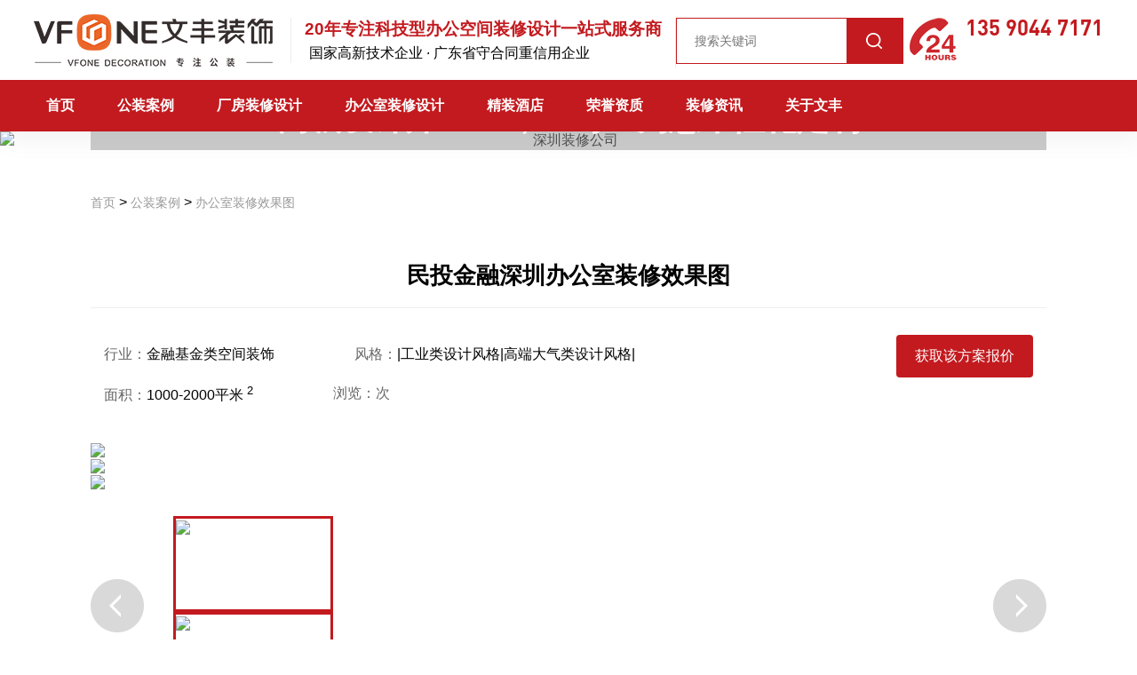

--- FILE ---
content_type: text/html
request_url: https://www.szwfzs.com/zxxgt/2021-10-12/89.html
body_size: 11704
content:
<!--内页头部开始-->
<!DOCTYPE html>
<html lang="zh-CN">
<head>
<meta charset="utf-8" />
<meta content="telephone=no" name="format-detection" />
<meta name="viewport" content="width=device-width,minimum-scale=1.0,maximum-scale=1.0,user-scalable=no">
<meta name="baidu-site-verification" content="code-03fz9QBfKk" />
<title>民投金融深圳办公室装修效果图-深圳文丰装修装饰公司</title>
<meta name="keywords" content="深圳办公室装修效果图" />
<meta name="description" content="本案例的金融办公室效果图整体感觉简单自然而又不平凡，活泼时尚期间夹杂着中式元素的倒影，暗香浮动、多元化的设计元素。" />
<link rel="stylesheet" type="text/css" href="https://www.szwfzs.com/Public/Home/css/animate.min1.css?v=20210626">
<link rel="stylesheet" type="text/css" href="https://www.szwfzs.com/Public/Home/css/swiper-3.4.2.min.css">
<link rel="stylesheet" type="text/css" href="https://www.szwfzs.com/Public/Home/css/common1.css?v=20210626">
<link rel="stylesheet" href="https://www.szwfzs.com/Public/Home/css/layer.css" id="layui_layer_skinlayercss" style="">
<link rel="shortcut icon" href="/favicon.ico" type="image/x-icon" />
<script src="https://www.szwfzs.com/Public/Home/js/swiper.animate1.0.3.min.js"></script>
<script src="https://www.szwfzs.com/Public/Home/js/jquery-1.11.1.min.js"></script>
<script src="https://www.szwfzs.com/Public/Home/js/jquery.waypoints.min.js"></script>
<script src="https://www.szwfzs.com/Public/Home/js/jquery.countup.min.js"></script>
<script src="https://www.szwfzs.com/Public/Home/layer/layer.js"></script>
<script src="https://www.szwfzs.com/Public/Home/js/basic.js"></script>
<link rel="stylesheet" href="https://www.szwfzs.com/Public/Home/css/jquery.fancybox.css" type="text/css">
<script src="https://www.szwfzs.com/Public/Home/js/jquery.fancybox.js"></script>


</head>
<body>
<div class="header">
  <div class="conwidth">
    <div class="header-top">
      <div class="box clearfix">
        <div class="logo"> <a href="/" class="logo-img"> <img src="https://www.szwfzs.com/Public/Home/images/logo.png" alt="深圳装修公司"/> </a>
          <div class="trait">
            <ul>
              <li>
				<div class="t4"> 20年专注科技型办公空间装修设计一站式服务商</div> 
                <div class="t3"> 国家高新技术企业 · 广东省守合同重信用企业</div>
			 </li>
				 <li>
              <div class="con">
<form action="https://www.szwfzs.com/e/sch/index.php" method="get" name="schform" id="schform">
   <div class="t1">
      <input name="keyboard" placeholder="搜索关键词" type="text" id="keyboard" class="text">
    </div>
            <div class="t2">
 
          <input type="submit" name="Submit" value=" ">
        </div>        
</form>
</div>
					 </li>


            </ul>
          </div>
        </div>
        <div class="phone">
          <div class="icon"> <img src="https://www.szwfzs.com/Public/Home/images/img1.png"/> </div>
          <div class="number">
             <div class="t1">135 9044 7171</div>
          </div>
        </div>
      </div>
    </div>
  </div>
  <div class="header-bottom clearfix">
    <div class="conwidth">
      <div class="nav">
        <ul class="clearfix">

<li class=""><a href="https://www.szwfzs.com/">首页</a></li>
<li> <a href="https://www.szwfzs.com/zxal/" title="公装案例">公装案例</a></li>
<li> <a href="https://www.szwfzs.com/cfzx/" title="厂房装修设计">厂房装修设计</a></li>
<li> <a href="https://www.szwfzs.com/bgszxsj/" title="办公室装修设计">办公室装修设计</a></li>
<li> <a href="https://www.szwfzs.com/jzjd/" title="精装酒店">精装酒店</a></li>
<li> <a href="https://www.szwfzs.com/ryzz/" title=" 荣誉资质"> 荣誉资质</a></li>
<li> <a href="https://www.szwfzs.com/zxzx/" title="装修资讯">装修资讯</a></li>
<li> <a href="https://www.szwfzs.com/gywf/" title=" 关于文丰"> 关于文丰</a></li>
        </ul>
      </div>
      <div class="header-other">
 
       
        <div class="menubtn"></div>
      </div>
      <div class="m-nav">
        <div class="m-searchbox">
          <form action="/Search/results.html" method="get">
            <div class="m-search">
              <input type="text" name="keywords" value="" placeholder="搜索">
            </div>
          </form>
        </div>
        <ul>

<li class=""><a href="https://www.szwfzs.com/">首页</a></li>

        </ul>
      </div>
    </div>
  </div>
</div>


<script>
$(document).ready(function() {
		$(window).scroll(function(){
			var scroH = $(window).scrollTop();
			if(scroH > 90){
				$('.header').addClass('fixed');
			}else{
				$('.header').removeClass('fixed');
			}
		});
	
	$(".header .nav li").hover(function() {
		$(this).children(".navcell").slideDown();
	}, function() {
		$(".navcell").hide();
	});
	

	
	$(function () { 
		$('.get-quote').click(function (event) { 		    	
			event.stopPropagation();  
			$('.maskbg').toggle(); 
			return false;
		}); 
		$(".popup-close").on("click",function(){
			$(".maskbg").hide();
		});
	});
   
   		$(document).ready(function() {
		    // 模拟下拉菜单
		    var $dropmenu = $('.js-dropmenu');
		    $dropmenu.each(function(index, item) {
		        var moduleName = $(item).attr('data-modulename') || 'dropmenurel01';
		        $(item).on('click', function(e) {
		            e.stopPropagation();
		            var $this = $(this);
		            var $tit = $this.find('.' + moduleName + '-tit');
		            var $options = $this.find('.' + moduleName + '-options');
		            var $window = $(window);
		            var down = ($tit.offset().top - $window.scrollTop() + $tit.height() + $options.height() <= $window.height());
		
		            if (down) {
		                $options.css({
		                    'top': $tit.outerHeight() - 1 + 'px',
		                    'bottom': 'auto',
		                    'min-width': $tit.innerWidth() + 'px',
		                    'height': $options.height() + 2
		                });
		            } else {
		                $options.css({
		                    'top': 'auto',
		                    'bottom': $tit.outerHeight() - 1 + 'px',
		                    'min-width': $tit.innerWidth() + 'px',
		                    'height': $options.height() + 2
		                });
		            }
		            $('.js-dropmenu-options').not($options).hide();
		            $options.slideToggle('fast');
		        });
		        $(item).on('click', '.' + moduleName + '-options li', function(e) {
		            var $parent = $(e.delegateTarget);
		            var $tit = $parent.find('.' + moduleName + '-tit');
		            var $input = $parent.find('input[type="hidden"]');
		            $tit.html($(this).html());
		            //$input.val($(this).data('value'));//2020.8.26注释
		            $input.val($(this).html()); //2020.8.26新增 获取值
		        });
		        $('body').on('click', function(e) {
		            $('.js-dropmenu-options').slideUp();
		        });
		    });
		});
		

		
		$(document).ready(function(){  
		   	$(function () {	
		       	$(window).scroll(function(){  		
		           if ($(window).scrollTop()> 100){  	
		              	$(".sidebar").addClass("show");
		        }else{  		
		              	$(".sidebar").removeClass("show");
		           	}  			            
		        });  

				$(".istopdiv").click(function(){
			        $('body,html').animate({scrollTop:0},600);
			   	});	
		   	});  		
		});
   
	$(function () {
		$(".header .menubtn").click(function () {
			var box = $(".header .m-nav");
			if (box.is(":hidden")) {
				$(this).addClass("on");
				$(".header .m-nav").slideDown();
			} else {
				$(this).removeClass("on");
				$(".header .m-nav").hide();
				$(".header .m-nav .submenu").hide();
				$('.maskbg').hide();
			}
		})
		$('.m-nav>ul>li').click(function () {
			$(this).children('.submenu').slideToggle().parent().siblings().children('.submenu').slideUp();
			$(this).toggleClass('on');
			$(this).siblings().removeClass('on');
		});  
	});
	
	   $("#province1").change(function() {
            change_province();
        });
		 change_province()
});

  function change_province() {
        var province = $("#province1").val();
		$("#hid_province").val(province);
        $("#span_city").load("/Address/city_sel.html?province=" + encodeURI(province) + "&city=");
		if(province=='广东省'){
			$("#hid_city").val('深圳市');
			}else{
		$("#hid_city").val('');
			}
    }
	    function change_city() {
      
        var city = $("#city1").val();
        $("#hid_city").val(city);
    }

</script>


<!--/Header-->

<!--内页头部结束-->

<div class="main"> 
  <!--案例详情-->
				<div class="obanner">
 		<img src="/d/file/p/2021/06-23/d8050591c56de3aaf73db095ce5fa97d.jpg" alt="深圳装修公司" width="100%"  class="oimg1" >
  		<img src="/d/file/p/2021/06-23/1b1684cdbeeedcabc416321f995f4698.jpg" alt="深圳装修公司" width="100%" class="oimg2" /> 
				<div class="conwidth bannerzi">
					<div class="box">
						<div class="bannerzi1 wow fadeInUp animated animated" style="visibility: visible; animation-name: fadeInUp;">
							<div class="t1">
							高级设计师100+，一对一为您个性化定制</div>
							<div class="t2">品牌客户：IRPO、万科、佳兆业、汉国、联合共赢集团、IRPO、创维、长盈精密、盛大游戏、天风证劵</div>
						</div>						
					</div>
				</div>
			</div>

  <div class="case-details"> 
    <!--当前位置-->
    <div class="current">
      <div class="conwidth clearfix">
        <div class="position"> <a href="https://www.szwfzs.com/">首页</a>&nbsp;>&nbsp;<a href="https://www.szwfzs.com/zxal/">公装案例</a>&nbsp;>&nbsp;<a href="https://www.szwfzs.com/zxxgt/">办公室装修效果图</a> </div>

      </div>
    </div>
    <div class="conwidth">
      <div class="box">
        <div class="title">
          <div class="t1">民投金融深圳办公室装修效果图</div>
        </div>
        <div class="other">
          <div class="left">
            <div class="tag-li">行业：<span class="sp">金融基金类空间装饰 </span></div>
            <div class="tag-li">风格：<span class="sp">|工业类设计风格|高端大气类设计风格|</span></div>
            <div class="tag-li">面积：<span class="sp">1000-2000平米 <sup>2</sup></span></div>
            <div class="tag-li">浏览：<span class="sp"><script src=https://www.szwfzs.com/e/public/ViewClick/?classid=8&id=89&addclick=1></script></span>次</div>
          </div>
          <div class="right"> <span class="btn">  <a href="http://p.qiao.baidu.com/cps/chat?siteId=8267208&userId=19400693&siteToken=3422477b01bfb7c9c569eb0dc703a806/">获取该方案报价</a></span> </div>
        </div>
        <div class="pc-slide">
          <div class="view">
            <div class="swiper-container">
              <div class="swiper-wrapper">
                                <div class="swiper-slide">
                  <div class="bigimg"> <img src="/d/file/p/2021/10-14/69dba8056c1c292ccc5e73d46527e9b5.jpg" /> </div>
                </div>
                                <div class="swiper-slide">
                  <div class="bigimg"> <img src="/d/file/p/2021/10-14/0011da39694705ab6b9711562815d597.jpg" /> </div>
                </div>
                                <div class="swiper-slide">
                  <div class="bigimg"> <img src="/d/file/p/2021/10-14/f31b1b7511910020c05d146146d14450.jpg" /> </div>
                </div>
                              </div>
            </div>
          </div>
          <a class="arrow-left" href="#"></a> <a class="arrow-right" href="#"></a>
          <div class="preview"> 
            <!--<a class="arrow-left" href="#"></a>
								<a class="arrow-right" href="#"></a>-->
            <div class="swiper-container">
              <div class="swiper-wrapper">
                                <div class="swiper-slide active-nav">
                  <div class="smallimg" style="background-image: url( ); background-size:cover;"><img src="/d/file/p/2021/10-14/5daebb58439e64441010ff75072de0f0.jpg" />
                    <div class="tips">
                      深圳办公室装修效果图                    </div>
                  </div>
                </div>
                                <div class="swiper-slide active-nav">
                  <div class="smallimg" style="background-image: url( ); background-size:cover;"><img src="/d/file/p/2021/10-14/482f89426b0b6cab86fc8d7cbe8a0cdd.jpg" />
                    <div class="tips">
                      深圳办公室装修效果图                    </div>
                  </div>
                </div>
                                <div class="swiper-slide active-nav">
                  <div class="smallimg" style="background-image: url( ); background-size:cover;"><img src="/d/file/p/2021/10-14/e5f3dbcff842af69595758ed2bff3bd6.jpg" />
                    <div class="tips">
                      深圳办公室装修效果图                    </div>
                  </div>
                </div>
                              </div>
            </div>
          </div>
        </div>
      </div>
    </div>


          <div class="prevnext">
            <div class="prev">上一篇：<a href='http://www.szwfzs.com/zxxgt/163377279582.html'>赣南药用植物应用博物馆装修设计效果图（下）</a> </div>
            <div class="return"><a href="https://www.szwfzs.com/zxxgt/">返回列表</a> </div>
            <div class="next">下一篇：<a href='http://www.szwfzs.com/zxxgt/2021-10-14/90.html'>某财富深圳写字楼装修效果图</a></div>
          </div>

  </div>
  <div class="case-content">
    <div class="conwidth">
      <div class="con">
        <div class="detail">
          <div class="title">民投金融深圳办公室装修效果图</div>
          <div class="t2">
            <p> <strong>项目介绍</strong><br /><strong>项目名称：</strong>民投金服深圳办公室装修设计<br /><strong>项目类型</strong>：<strong>办公室装修设计</strong><br /><strong>设计风格：</strong>简约、低调奢华<br /><strong>项目施工：</strong>深圳市文丰装饰设计工程有限公司<br /><strong>项目地址</strong>：广东深圳<br /><strong>&nbsp;客户简介：</strong><br />民投金服作为一家综合性的金控集团,其总部设在武汉,亦辐射至华北、华东、东北等多个区域 ,并在2015年1月上线网贷平台&ldquo;人银在线&rdquo;。此番民投金融将&ldquo;人银在线&rdquo;乔迁至有着&ldquo;网贷第一城&rdquo;之称的深圳 ,并品牌升级为&ldquo;民投金服&rdquo;。成熟的商业模式、严谨的风控、专业的运营能力以及全国化的战略布局，让民投金服获得多家优质股东方的青睐，成为国资二级控股的互联网金融领先平台。&nbsp;<br />民投金服有着强大的国资背景，设计师为民投金服设计了一个极具特征的创意空间，整个空间不仅凸显企业的特点，色调简约，打造一个低调奢华的办公空间，十分符合企业的格调。&nbsp;&nbsp;<img align="" alt="深圳办公室装修效果图" src="http://www.wfzssz.com/resource/images/14a01d89855d44bab695d3cd6cb85e6e_29.jpg" style="border:none;" title="深圳办公室装修效果图" width="930" />&nbsp;&nbsp; &nbsp; &nbsp;&nbsp; 如果把企业当做一个人，那么前台就是人的脸，一张美丽的脸给人留下良好印象，所以前台的设计非常重要，我们能从前台看出整个公司的氛围和审美水平。天花上企业logo造型灯与背景墙的logo 遥遥相对，造型简约时尚，无论是背景墙还是前台色彩大面积使用白色，干净明亮。&nbsp;<img align="" alt="深圳办公室装修效果图" src="http://www.wfzssz.com/resource/images/14a01d89855d44bab695d3cd6cb85e6e_27.jpg" style="border:none;" title="深圳办公室装修效果图" width="930" />&nbsp;&nbsp; &nbsp; &nbsp;&nbsp;&nbsp;<strong>办公室装修设计</strong>更多的是追求实用性，设计上删繁就简，整体规划非常清晰，座位安排合理得当，由于选择了木质办公桌，开放区设计带着一种自然感。<img align="" alt="深圳办公室装修效果图" src="http://www.wfzssz.com/resource/images/14a01d89855d44bab695d3cd6cb85e6e_31.jpg" style="border:none;" title="深圳办公室装修效果图" width="930" />&nbsp;&nbsp; &nbsp; &nbsp; 很多时候，在一个空间时，不会单单只有一种风格，本案例整体感觉简单自然而又不平凡，活泼时尚期间夹杂着中式元素的倒影，暗香浮动、多元化的设计元素。<br />民投金服选择<strong>办公室装修设计公司</strong>文丰装饰，不仅是对我们设计实力的认可，更是对我们 一站式装修服务的放心。全程无增项，预算等同结算的专业能力让客户十分满意。<br />&nbsp; </p>
          </div>
        </div>



        <div class="recommend-case">
          <div class="title">推荐案例</div>
          <ul>
                        <li> <a href="http://www.szwfzs.com/zxxgt/2021-10-14/90.html" class="case-box" target="_blank">
              <div class="imgbox">
                <div class="img" style="background-image: url(/d/file/p/2021/10-14/6889dd397a7bc3e4e476bccadf3d01b4.jpg); background-size:cover;"> <img src="/d/file/p/2021/10-14/6889dd397a7bc3e4e476bccadf3d01b4.jpg"> </div>
              </div>
              <div class="txtbox">
                <div class="t2">
                  某财富深圳写字楼装修效果图                </div>
                <div class="t3"> 面积： <span class="sp"> 1000-2000平米 <sup>2</sup></span> </div>
              </div>
              </a> </li>
                        <li> <a href="http://www.szwfzs.com/psjyzs/2021-10-13/87.html" class="case-box" target="_blank">
              <div class="imgbox">
                <div class="img" style="background-image: url(/d/file/p/2021/10-13/bf10b7f41d435a2c28d6cad915b6f62d.jpg); background-size:cover;"> <img src="/d/file/p/2021/10-13/bf10b7f41d435a2c28d6cad915b6f62d.jpg"> </div>
              </div>
              <div class="txtbox">
                <div class="t2">
                  深圳教育机构装修-知慧教育机构装修效果图                </div>
                <div class="t3"> 面积： <span class="sp"> 1000-2000平米 <sup>2</sup></span> </div>
              </div>
              </a> </li>
                        <li> <a href="http://www.szwfzs.com/psjyzs/2021-10-13/86.html" class="case-box" target="_blank">
              <div class="imgbox">
                <div class="img" style="background-image: url(/d/file/p/2021/10-13/2f55df7e3e787234f5ccc319aec1bc06.jpg); background-size:cover;"> <img src="/d/file/p/2021/10-13/2f55df7e3e787234f5ccc319aec1bc06.jpg"> </div>
              </div>
              <div class="txtbox">
                <div class="t2">
                  深圳培训机构装修-知慧学院培训机构装修设计                </div>
                <div class="t3"> 面积： <span class="sp"> 1000-2000平米 <sup>2</sup></span> </div>
              </div>
              </a> </li>
                        <li> <a href="http://www.szwfzs.com/psjyzs/2021-10-13/85.html" class="case-box" target="_blank">
              <div class="imgbox">
                <div class="img" style="background-image: url(/d/file/p/2021/10-13/143f8f9a6b90808bc0b70ad337aafbc6.jpg); background-size:cover;"> <img src="/d/file/p/2021/10-13/143f8f9a6b90808bc0b70ad337aafbc6.jpg"> </div>
              </div>
              <div class="txtbox">
                <div class="t2">
                  深圳早教机构装修-童乐教育早教机构装修设计                </div>
                <div class="t3"> 面积： <span class="sp"> 1000-2000平米 <sup>2</sup></span> </div>
              </div>
              </a> </li>
                        <li> <a href="http://www.szwfzs.com/psjyzs/2021-10-13/84.html" class="case-box" target="_blank">
              <div class="imgbox">
                <div class="img" style="background-image: url(/d/file/p/2021/10-13/ac0c6c38c8fec023d369ccd8d6e424dc.jpg); background-size:cover;"> <img src="/d/file/p/2021/10-13/ac0c6c38c8fec023d369ccd8d6e424dc.jpg"> </div>
              </div>
              <div class="txtbox">
                <div class="t2">
                  涵点教育机构装修设计效果图                </div>
                <div class="t3"> 面积： <span class="sp"> 1000-2000平米 <sup>2</sup></span> </div>
              </div>
              </a> </li>
                      </ul>

<br/>
          <div class="more-reading">
            <div class="title">热门文章</div>
            <ul class="reading">
                 <li> <a href="https://www.szwfzs.com/zxzs/867.html" target="_blank">
                <div class="t1">不同行业类型的公司要怎么装修设计？</div>
                <div class="t2">2023-04-12</div>
                </a> </li>
               <li> <a href="https://www.szwfzs.com/zxzs/866.html" target="_blank">
                <div class="t1">中小型企业应该怎样装修设计？</div>
                <div class="t2">2023-04-12</div>
                </a> </li>
               <li> <a href="https://www.szwfzs.com/zxzs/865.html" target="_blank">
                <div class="t1">深圳办公室装修公司：办公室装修前期如何做项目管理？</div>
                <div class="t2">2023-02-28</div>
                </a> </li>
               <li> <a href="https://www.szwfzs.com/zxzs/863.html" target="_blank">
                <div class="t1">深圳公装公司分享：办公室如何环保装修?</div>
                <div class="t2">2023-02-28</div>
                </a> </li>
               <li> <a href="https://www.szwfzs.com/zxzs/864.html" target="_blank">
                <div class="t1">深圳公装公司分享：办公室如何环保装修?</div>
                <div class="t2">2023-02-28</div>
                </a> </li>
               <li> <a href="https://www.szwfzs.com/zxzs/862.html" target="_blank">
                <div class="t1">IPRO工业厂房装修设计_时尚简约风格装潢设计</div>
                <div class="t2">2023-02-22</div>
                </a> </li>
               <li> <a href="https://www.szwfzs.com/zxzs/861.html" target="_blank">
                <div class="t1">深圳办公室装修设计_办公室设计效果图_现代办公空间如何打造？</div>
                <div class="t2">2023-02-14</div>
                </a> </li>
               <li> <a href="https://www.szwfzs.com/zxzs/860.html" target="_blank">
                <div class="t1">新中式办公室装修_新中式办公室效果图_什么是新中式办公空间？</div>
                <div class="t2">2023-02-14</div>
                </a> </li>
             </ul>
          </div>

<br/>
<div class="title">热门标签集合</div>


<div id="tags">
<a href="https://www.szwfzs.com/tags-etagid1-0.html" target="_blank">深圳装修公司(326)</a> &nbsp; <a href="https://www.szwfzs.com/tags-etagid55-0.html" target="_blank">深圳装饰公司(125)</a> &nbsp; <a href="https://www.szwfzs.com/tags-etagid18-0.html" target="_blank">翻身办公室装修(91)</a> &nbsp; <a href="https://www.szwfzs.com/tags-etagid3-0.html" target="_blank">深圳办公室装修设计(81)</a> &nbsp; <a href="https://www.szwfzs.com/tags-etagid7-0.html" target="_blank">办公室装修设计(78)</a> &nbsp; <a href="https://www.szwfzs.com/tags-etagid4-0.html" target="_blank">办公室装修(74)</a> &nbsp; <a href="https://www.szwfzs.com/tags-etagid19-0.html" target="_blank">茶光办公室装修(58)</a> &nbsp; <a href="https://www.szwfzs.com/tags-etagid23-0.html" target="_blank">新安办公室装修(53)</a> &nbsp; <a href="https://www.szwfzs.com/tags-etagid412-0.html" target="_blank">深圳工装公司办公室装修(52)</a> &nbsp; <a href="https://www.szwfzs.com/tags-etagid28-0.html" target="_blank">龙岗办公室装修(48)</a> &nbsp; <a href="https://www.szwfzs.com/tags-etagid15-0.html" target="_blank">西丽办公室装修(45)</a> &nbsp; <a href="https://www.szwfzs.com/tags-etagid409-0.html" target="_blank">办公室装修施工流程(44)</a> &nbsp; <a href="https://www.szwfzs.com/tags-etagid24-0.html" target="_blank">民治办公室装修(44)</a> &nbsp; <a href="https://www.szwfzs.com/tags-etagid2-0.html" target="_blank">深圳办公室装修(44)</a> &nbsp; <a href="https://www.szwfzs.com/tags-etagid20-0.html" target="_blank">大冲办公室装修(43)</a> &nbsp; <a href="https://www.szwfzs.com/tags-etagid13-0.html" target="_blank">后瑞办公室装修(39)</a> &nbsp; <a href="https://www.szwfzs.com/tags-etagid404-0.html" target="_blank">深圳装修公司办公室装修(37)</a> &nbsp; <a href="https://www.szwfzs.com/tags-etagid12-0.html" target="_blank">宝中办公室装修(37)</a> &nbsp; <a href="https://www.szwfzs.com/tags-etagid25-0.html" target="_blank">固戍办公室装修(36)</a> &nbsp; <a href="https://www.szwfzs.com/tags-etagid17-0.html" target="_blank">灵芝办公室装修(34)</a> &nbsp; <a href="https://www.szwfzs.com/tags-etagid10-0.html" target="_blank">办公装修设计(34)</a> &nbsp; <a href="https://www.szwfzs.com/tags-etagid8-0.html" target="_blank">南山办公室装修(26)</a> &nbsp; <a href="https://www.szwfzs.com/tags-etagid14-0.html" target="_blank">南头办公室装修(24)</a> &nbsp; <a href="https://www.szwfzs.com/tags-etagid5-0.html" target="_blank">办公室装修效果图(24)</a> &nbsp; <a href="https://www.szwfzs.com/tags-etagid51-0.html" target="_blank">深圳写字楼装修设计(23)</a> &nbsp; <a href="https://www.szwfzs.com/tags-etagid50-0.html" target="_blank">写字楼装修设计(23)</a> &nbsp; <a href="https://www.szwfzs.com/tags-etagid29-0.html" target="_blank">罗湖办公室装修(23)</a> &nbsp; <a href="https://www.szwfzs.com/tags-etagid9-0.html" target="_blank">办公楼装修(23)</a> &nbsp; <a href="https://www.szwfzs.com/tags-etagid31-0.html" target="_blank">厂房装修(21)</a> &nbsp; <a href="https://www.szwfzs.com/tags-etagid30-0.html" target="_blank">深圳厂房装修(21)</a> &nbsp; <a href="https://www.szwfzs.com/tags-etagid22-0.html" target="_blank">桃园办公室装修(19)</a> &nbsp; <a href="https://www.szwfzs.com/tags-etagid350-0.html" target="_blank">文丰装饰(18)</a> &nbsp; <a href="https://www.szwfzs.com/tags-etagid26-0.html" target="_blank">坪洲办公室装修(18)</a> &nbsp; <a href="https://www.szwfzs.com/tags-etagid21-0.html" target="_blank">兴东办公室装修(17)</a> &nbsp; <a href="https://www.szwfzs.com/tags-etagid52-0.html" target="_blank">深圳写字楼装修公司(16)</a> &nbsp; <a href="https://www.szwfzs.com/tags-etagid39-0.html" target="_blank">龙华厂房装修(13)</a> &nbsp; <a href="https://www.szwfzs.com/tags-etagid48-0.html" target="_blank">厂房空间装修(12)</a> &nbsp; <a href="https://www.szwfzs.com/tags-etagid16-0.html" target="_blank">下沙办公室装修(12)</a> &nbsp; <a href="https://www.szwfzs.com/tags-etagid432-0.html" target="_blank">深圳装修公司前十排名(11)</a> &nbsp; <a href="https://www.szwfzs.com/tags-etagid161-0.html" target="_blank">深圳办公室装修公司(11)</a> &nbsp; <a href="https://www.szwfzs.com/tags-etagid101-0.html" target="_blank">深圳设计装修公司(11)</a> &nbsp; <a href="https://www.szwfzs.com/tags-etagid56-0.html" target="_blank">深圳十大装修公司(11)</a> &nbsp; <a href="https://www.szwfzs.com/tags-etagid32-0.html" target="_blank">深圳厂房装修公司(11)</a> &nbsp; <a href="https://www.szwfzs.com/tags-etagid76-0.html" target="_blank">深圳办公室装修设计公司(10)</a> &nbsp; <a href="https://www.szwfzs.com/tags-etagid11-0.html" target="_blank">上沙办公室装修(10)</a> &nbsp; <a href="https://www.szwfzs.com/tags-etagid361-0.html" target="_blank">装修办公室(8)</a> &nbsp; <a href="https://www.szwfzs.com/tags-etagid36-0.html" target="_blank">东莞厂房装修(8)</a> &nbsp; <a href="https://www.szwfzs.com/tags-etagid348-0.html" target="_blank">写字楼装修(7)</a> &nbsp; <a href="https://www.szwfzs.com/tags-etagid405-0.html" target="_blank">办公室室内装修(7)</a> &nbsp; <a href="https://www.szwfzs.com/tags-etagid49-0.html" target="_blank">前海办公室装修(7)</a></div>
<a href="https://www.szwfzs.com/tagsbq/" style="color: rgb(255 255 255);font-size: 21px;padding: 5px;background-color: red;border: 1px solid #f90019;">》》》更多热门标签.....</a>
<script>
var bcolor = document.getElementById("tags").getElementsByTagName("a");
for(i=0;k=bcolor.length,i<k;i++)
{
var str = "0123456789ABCDEF";
var t = "#";
for(j=0;j<6;j++)
{t = t+ str.charAt(Math.random()*str.length);}
var fsize;
fsize=parseInt(Math.random()*(20)+6);
if(fsize < 12)
{
fsize = 12
}
bcolor[i].style.color=t;
bcolor[i].style.fontSize=fsize + "px";
}
</script>
        </div>
      </div>
    </div>
  </div>
</div>

<!--/Body--> 
<!--Footer-->
	<!--内页底部开始-->
<!-- 代码 开始 -->
<div class="go-top dn" id="go-top">
    <a href="javascript:;" class="uc-2vm"></a>
	<div class="uc-2vm-pop dn">
		<h2 class="title-2wm">扫码加客服微信，即<br/>可获得装修优惠!</h2>
		<div class="logo-2wm-box">
			<img src="https://www.szwfzs.com/Public/Home/images/weixin.jpg" alt="深圳装修公司" width="200" height="200">
		</div>
	</div>
     <a href="http://p.qiao.baidu.com/cps/chat?siteId=8267208&userId=19400693&siteToken=3422477b01bfb7c9c569eb0dc703a806/" target="_blank" class="feedback"></a>
    <a href="javascript:;" class="go"></a>
</div>

<script>
$(function(){
	$(window).on('scroll',function(){
		var st = $(document).scrollTop();
		if( st>0 ){
			if( $('#main-container').length != 0  ){
				var w = $(window).width(),mw = $('#main-container').width();
				if( (w-mw)/2 > 70 )
					$('#go-top').css({'left':(w-mw)/2+mw+20});
				else{
					$('#go-top').css({'left':'auto'});
				}
			}
			$('#go-top').fadeIn(function(){
				$(this).removeClass('dn');
			});
		}else{
			$('#go-top').fadeOut(function(){
				$(this).addClass('dn');
			});
		}	
	});
	$('#go-top .go').on('click',function(){
		$('html,body').animate({'scrollTop':0},500);
	});

	$('#go-top .uc-2vm').hover(function(){
		$('#go-top .uc-2vm-pop').removeClass('dn');
	},function(){
		$('#go-top .uc-2vm-pop').addClass('dn');
	});
});
</script>
<!-- 代码 结束 -->
	


<!--网站底部footer-->
<div class="foot_nav_met_35_2_12" m-id="12" m-type="foot_nav">
  <div class="container3">
    <div class="row m-x-0">
      <div class="div_01 col-lg-3  col-md-12 col-sm-12 col-xs-12"> 
        <!-- 自定义的的 -->
        <div class="zidingyi">
          <div class="boss_img  text-xs-center"> 
            <!-- 图片是否展示的开关 和是否加上超链接--> 
            <a href="#" rel="nofollow" target="_blank"> </a>
            <p class="boss_jianduan">20年专注科技型企业高端办公室装修设计一站式服务    
预算=结算 · 全程无增项</p>
          </div>
          <div class="wenzi">
            <ul class="contactl">
              <li> <i class="fa fa-map-marker"></i> <span>深圳市南山区西丽街道打石一路与石鼓路交汇处万科云城三期国际创新谷7栋B座23楼2304</span> </li>
              <li> 
                <!-- 电话 --> 
                <i class="fa fa-phone"></i> 
                <!-- 拨打电话 --> 
                <a href="tel:0755-86235078"><span class="dianhua">135 9044 7171&nbsp;&nbsp;&nbsp;0755-86235078</span></a> </li>
              <li> <i class="fa fa-envelope-o"></i> <a href="mailto: sxm@szwfzs.com"><span class="youjian">sxm@szwfzs.com</span></a> </li>
            </ul>
          </div>
        </div>
        <!-- 模块一 -->
        <div class="tubiao"> 
          <!-- 微信 --> 
          
          <i class="fa fa-weixin"></i> 
          
          <!-- qq --> 
          <i class="fa fa-qq"></i> 
          <!-- sina 更改 --> 
          <i class="fa fa-weibo"></i> 
          <!-- twitterok 更改 --> 
          <!--googleok  更改 --> 
          <!-- facebookok 更改 --> 
        </div>
		  
		  <ul class="fCode col-md-3 col-xs-12">
			<li class="fl">
								    					<img src="https://www.szwfzs.com/Public/images/1606874509.png" alt="" width="100" height="99">
								    					<p>公众号</p>
							</li>
			<li class="fl">
								    					<img src="https://www.szwfzs.com/Public/images/1606874509.png" alt="" width="100" height="99">
								    					<p>手机端</p>
							</li>

		</ul>
		  
		  
		  
		  
		  
		  
      </div>
      <!-- 模块二 -->
      <div class="div_02 col-lg-3  col-md-12 col-sm-12 col-xs-12">
        <h4 class="title"> 快捷导航 </h4>
        <!-- 导航 -->
        <ul class="blocks-2 blocks-md-4 blocks-lg-2">


<li class="list masonry-item m-b-10">
<p>
<div><a href='https://www.szwfzs.com/zxal/'>装修案例</a></div>
</p>
<p>
<div><a href="https://www.szwfzs.com/zxxgt/" >办公室装修效果图</a></div>
</p>
<p>
<div><a href="https://www.szwfzs.com/cfzx/" >厂房装修设计</a></div>
</p>
<p>
<div><a href='https://www.szwfzs.com/bgszxsj/'>办公室装修设计</a></div>
</p>

<p>
<div><a href='https://www.szwfzs.com/ryzz/'> 荣誉资质</a></div>
</li> 
<li class="list masonry-item m-b-10">
</p>
<p>
<div><a href='https://www.szwfzs.com/zxzx/'>装修资讯</a></div>
</p>
<p>
<div><a href="https://www.szwfzs.com/hyxw/" >行业新闻</a></div>
</p>
<p>
<div><a href="https://www.szwfzs.com/zxzs/" >装修知识</a></div>
</p>
<p>
<div><a href='https://www.szwfzs.com/gywf/'> 关于文丰</a></div>
</p>
<p>
<div><a href="https://www.szwfzs.com/lxwf/" >联系文丰</a></div>
</p>
<p>
<div><a href="https://www.szwfzs.com//hzhb/" >合作伙伴</a></div>
</p></li> 

 

        </ul>
      </div>
      <!-- 模块三 -->
      <div class="div_03 col-lg-3  col-md-12 col-sm-12 col-xs-12">
        <div class="footer-widget latest-post news-post">
          <h4 class="title navleft">案例展示  </h4>
            
<ul>
            <li> <span class="border"> <img src="/d/file/p/2021/10-14/6889dd397a7bc3e4e476bccadf3d01b4.jpg" alt="" width="72" height="44"> </span>
              <div class="content"> 
				  <a class="content_a01" href="http://www.szwfzs.com/zxxgt/2021-10-14/90.html" title="" target="_self">某财富集团是一个综合性的金融服务控股集团，运营资金规模达200多亿元，是...</a> <span> 21-10-14 </span> </div>
            </li>
          </ul>
     
<ul>
            <li> <span class="border"> <img src="/d/file/p/2021/10-13/bf10b7f41d435a2c28d6cad915b6f62d.jpg" alt="" width="72" height="44"> </span>
              <div class="content"> 
				  <a class="content_a01" href="http://www.szwfzs.com/psjyzs/2021-10-13/87.html" title="" target="_self">Athena Academy知慧学院是一个创新的课外国际教育机构，为义格国际教育集...</a> <span> 21-10-13 </span> </div>
            </li>
          </ul>
     
<ul>
            <li> <span class="border"> <img src="/d/file/p/2021/10-13/2f55df7e3e787234f5ccc319aec1bc06.jpg" alt="" width="72" height="44"> </span>
              <div class="content"> 
				  <a class="content_a01" href="http://www.szwfzs.com/psjyzs/2021-10-13/86.html" title="" target="_self">Athena Academy知慧学院是一个创新的课外国际教育机构，为义格国际教育集...</a> <span> 21-10-13 </span> </div>
            </li>
          </ul>
           </div>
      </div>
      
      <!-- 模块四 -->
 <div class="div_04 col-lg-3  col-md-12 col-sm-12 col-xs-12">
        <h4 class="title fdleft"> 在线留言 </h4>
        <div class="foot-input col-md-12">
          <div class="met-foot-feedback clearfix">
	
            <form method="POST" class="met-form met-form-validation fv-form fv-form-bootstrap4" enctype="multipart/form-data" action="https://www.szwfzs.com/e/enews/index.php" method="post" name="form1" id="form1">
              <button type="submit" class="fv-hidden-submit" style="display: none; width: 0px; height: 0px;"></button>

              <div class="form-group required">
                <input name="name" class="form-control" type="text" placeholder="姓名" data-fv-notempty="true" data-fv-message="不能为空" data-fv-field="name">
                <span class="small-fixed"><small class="form-control-label" data-fv-validator="notEmpty" data-fv-for="para202" data-fv-result="NOT_VALIDATED" style="display: none;">不能为空</small></span></div>
              <div class="form-group required">
                <input name="mycall" class="form-control" type="tel" placeholder="联系电话" data-fv-phone="true" data-fv-phone-message="联系方式格式错误" data-fv-notempty="true" data-fv-message="不能为空" data-fv-field="mycall">
                <span class="small-fixed"><small class="form-control-label" data-fv-validator="notEmpty" data-fv-for="mycall" data-fv-result="NOT_VALIDATED" style="display: none;">不能为空</small><small class="form-control-label" data-fv-validator="phone" data-fv-for="mycall" data-fv-result="NOT_VALIDATED" style="display: none;">联系方式格式错误</small></span></div>
              <div class="form-group ">
                <input name="email" class="form-control" type="email" placeholder="e-mail" data-fv-emailaddress="true" data-fv-emailaddress-message="e-mail格式错误" data-fv-field="email">
                <span class="small-fixed"><small class="form-control-label" data-fv-validator="emailAddress" data-fv-for="email" data-fv-result="NOT_VALIDATED" style="display: none;">e-mail格式错误</small></span></div>
              <div class="form-group ">
                <textarea name="lytext" class="form-control" placeholder="留言内容" rows="6"></textarea>
              </div>
              <div class="form-group m-b-0">
                <button type="submit" class="btn btn-primary btn-lg btn-block btn-squared">提交信息</button>
			
				  <input type="reset" name="Submit22" value="重置" />
				<input name="enews" type="hidden" id="enews" value="AddGbook" /></td>
                                   <input type="hidden" name="ecmsfrom" value="9">
              </div>
            </form>
          </div>
        </div>
      </div>
    </div>
  </div>
</div>
<footer class="foot_info_met_16_1_14 met-foot border-top1" m-id="14" m-type="foot">
  <div class="container4 text-xs-center"> 
    <!--友情链接-->
    <div class="links text-xs-center" m-id="14" m-type="link">
      <ul class="breadcrumb p-0 link-img m-0">
        <li class="breadcrumb-item">友情链接</li>
  <li class="breadcrumb-item"> <a href="http://my.a963.com/3166088" title="中国室内设计" target="_blank"><span>中国室内设计</span> </a></li>
  <li class="breadcrumb-item"> <a href="http://web.a963.com/3166/3166088/" title="室内设计" target="_blank"><span>室内设计</span> </a></li>
  <li class="breadcrumb-item"> <a href="http://cizhuan.jiameng.com/" title="瓷砖代理加盟" target="_blank"><span>瓷砖代理加盟</span> </a></li>

    <li class="breadcrumb-item" ><a href="http://www.tydncx.com/" >电脑刺绣定制厂家</a></li>
      </ul>
    </div>
    <!--友情链接-->
    <p><a  rel="external nofollow"  href="https://beian.miit.gov.cn/">粤ICP备13059578号</a> 
<!--网安备案-->
		 	<div style="width:300px;margin:0 auto; ">
		 		<a target="_blank" href="https://beian.miit.gov.cn" style="display:inline-block;text-decoration:none;height:20px;line-height:20px;">
<img src="/Public/Home/img/beiantb.png" style="float:left;"/><p style="float:left;height:20px;line-height:20px;margin: 0px 0px 0px 5px; color:#939393;">粤ICP备13059578号</p></a>
		 	</div>
	<!--网安备案-->	 </p>
    <p class="text-xs-center">版权声明：本站所有案例图片为文丰装饰设计作品，未经充许不得私自使用，否则，必究其法律责任。</br>
http://www.szwfzs.com/ 6.5.0 ©2021-2025 <a href="http://www.szwfzs.com/sitemap.html"> 网站地图</a>|<a href="http://www.szwfzs.com/sitemap.xml"> XML地图</a></br>
</p>
  
  </div>
</footer>

<ul class="f_nav"> 
   <li><a href="tel:13632676799"><img alt="办公室装修" src="https://www.szwfzs.com/Public/Home/images/foot1.png"><span>一键拨打</span></a></li> 
   <li><a href="/zxal/index.html" target="_blank" title="深圳装饰公司"><img alt="深圳办公室装修" src="https://www.szwfzs.com/Public/Home/images/foot2.png"><span>公装案例</span></a></li> 
   <li><a href="/bgszxsj/index.html" target="_blank" title="深圳装修公司"><img alt="深圳装修公司" src="https://www.szwfzs.com/Public/Home/images/foot3.png"><span>公装设计</span></a></li> 
   <li><a href="/gywf/index.html" target="_blank" title="深圳文丰装修装饰公司"><img alt="深圳厂房装修" src="https://www.szwfzs.com/Public/Home/images/foot4.png"><span>关于文丰</span></a></li> 
  </ul>


<script src="/Public/Home/js/swiper.animate1.0.3.min.js"></script>
<script src="/Public/Home/js/jquery-1.11.1.min.js"></script>
<script src="/Public/Home/js/jquery.waypoints.min.js"></script>
<script src="/Public/Home/js/jquery.countup.min.js"></script>
<script src="/Public/Home/layer/layer.js"></script>
<script src="/Public/Home/js/basic.js"></script>
<script src="/Public/Home/js/jquery.fancybox.js"></script>


 <marquee scrollamount="5" width="100%" height="20" direction="left" style="width: 100%; height: 20px;">
<div class="topNav1" >
 	<font id="ECS_MEMBERZONE"><div id="append_parent"></div>
 
 <span class="f_l"> <script language="javaScript"> 
now = new Date(),hour = now.getHours() 
if(hour < 6){document.write("夜深了，请早点休息哦，祝您晚安！")} 
else if (hour < 9){document.write("早上好！欢迎光临文丰装饰公司网站")} 
else if (hour < 12){document.write("上午好！欢迎光临文丰装饰公司网站")} 
else if (hour < 14){document.write("中午好！欢迎光临文丰装饰公司网站")} 
else if (hour < 17){document.write("下午好！欢迎光临文丰装饰公司网站")} 
else if (hour < 19){document.write("傍晚好！欢迎光临文丰装饰公司网站")} 
else if (hour < 22){document.write("晚上好！欢迎光临文丰装饰公司网站")} 
else {document.write("夜里好！欢迎光临文丰装饰公司网站")} 
</script>  <font color="#cccccc">|</font> </span>
 </font>
<font color="red"><b>20年专注科技型企业高端办公室装修设计一站式服务，公司拥有装修/设计一级资质、国家高新技术企业、广东省守合同重信用企业等资质荣誉；项目全程无增项 · 预算=结算。</b></font><font color="blue"><b>本站所有案例图片均为文丰装饰设计作品，未经充许不得私自转载使用，否则，必究其法律责任。</b></font>服务热线：
<font color="red"><b>135 9044 7171</b></font> 咨询电话：
<font color="red"><b>0755-86235078</b> </font></div>
</marquee>





<!--头条推送-->
<!--内页底部开始-->
<script src="https://www.szwfzs.com/Public/Home/js/wow.min.js"></script>
	<script src="https://www.szwfzs.com/Public/Home/js/swiper-3.4.2.jquery.min.js"></script>

	<script type="text/javascript">
		new WOW().init();
		
		var viewSwiper = new Swiper('.view .swiper-container', {
	
			onSlideChangeStart: function() {
				    updateNavPosition()
			}
			
		})
		
		$('.pc-slide .arrow-left').on('click', function(e) {
			e.preventDefault()
			if (viewSwiper.activeIndex == 0) {
				viewSwiper.slideTo(viewSwiper.slides.length - 1, 0);
				return
			}
			viewSwiper.slidePrev()
		})
		$('.pc-slide .arrow-right').on('click', function(e) {
			console.log(viewSwiper.slides.length);
			e.preventDefault()
			if (viewSwiper.activeIndex == viewSwiper.slides.length - 1) {
				viewSwiper.slideTo(0, 0);
				return
			}
			viewSwiper.slideNext()
		})
		
		var previewSwiper = new Swiper('.preview .swiper-container', {
			slidesPerView: 'auto',
			allowTouchMove: false,
		
			onTap: function() {
				    viewSwiper.slideTo(previewSwiper.clickedIndex)
			}
		})
		
		function updateNavPosition() {
				$('.preview .active-nav').removeClass('active-nav')
				var activeNav = $('.preview .swiper-slide').eq(viewSwiper.activeIndex).addClass('active-nav')
				if (!activeNav.hasClass('swiper-slide-visible')) {
					if (activeNav.index() > previewSwiper.activeIndex) {
						var thumbsPerNav = Math.floor(previewSwiper.width / activeNav.width()) - 1
						previewSwiper.slideTo(activeNav.index() - thumbsPerNav)
					} else {
						previewSwiper.slideTo(activeNav.index())
					}
				}
			}
	</script>
 
 
 
<!--/Others-->




<script id="hz6d_flp_jquery" src="https://www.szwfzs.com/Public/Home/js/jquery-1.4.2.flp.js" charset="utf-8" type="text/javascript"></script></body></html>


--- FILE ---
content_type: text/css
request_url: https://www.szwfzs.com/Public/Home/css/common1.css?v=20210626
body_size: 38850
content:
body, button, dd, div, dl, form, h1, h2, h3, h4, h5, h6, html, img, input, li, ol, p, ul {
    margin: 0;
    padding: 0;
    border: 0
}

* {
    -webkit-tap-highlight-color: transparent;
}

body {
    font-family: "Microsoft YaHei","Helvetica Neue",Helvetica,Arial,sans-serif;
    background-color: #ffffff;
    overflow-x: hidden;
}

button, input, textarea,select{
   -webkit-appearance: none;
   resize: none;
   outline: none;
   -webkit-tap-highlight-color: rgba(0, 0, 0, 0); 
   border: 0;
}

h1, h2, h3, h4, h5, h6 {
    font-weight: normal;
}

img {
    border: 0;
    max-width: 100%;
    vertical-align: middle;
}
.none{
	display:none;
}

.online_x{
	cursor:pointer;
}
button:hover,
input[type=submit]:hover {
    cursor: pointer
}

button:focus,
input:active,
input:focus,
textarea:focus {
   /* border: 0*/
  	outline: 0 none;
  	outline-color: transparent;
}

a {
    color: #333;
    display: inline-block;
}

a:link {
    text-decoration: none
}

a:visited {
    text-decoration: none
}

a:hover {
    text-decoration: none;
  
}

a:active {
    text-decoration: none
}

li {
    list-style: none;
}
/*.met-about｛
    max-width: 1400px;
    width: 100%;
    margin: auto;
｝*/




.conwidth{
	max-width: 1400px;
	width: 100%;
	margin: auto;
}


.clear {
    clear: both;
    font-size: 0;
    line-height: 0;
    height: 0;
    visibility: hidden
}

.trait ul li .t3{
	color: #000000;
	margin-left: -18%;
    margin-top: 1%;
}



.clearfix:after,
.clearfix:before {
    content: "";
    display: table
}

.clearfix:after {
    clear: both
}

.clearfix {
    zoom: 1
}
@font-face{
    font-family: "DIN-BOLD"; 
    src: url('../fonts/DIN-BOLD_0.OTF');
}
@font-face{
    font-family: "DIN-MEDIUM"; 
    src: url('../fonts/DINMEDIUM.TTF');
}
@font-face{
    font-family: "DIN1"; 
    src: url('../fonts/DINBLACKALTERNATE.TTF');
}
@font-face{
    font-family: "DIN-LIGHT"; 
    src: url('../fonts/DINLIGHT.TTF');
}


.infotextkey {font-size:17px;font-weight:bold;color: #c31a1f;}

.open_baidu{
	cursor:pointer
}

.bshare-custom a{
	height:20px !important
}
/*header*/
.header{
	width: 100%;
	background-color: #ffffff;
	box-shadow: 4px 8px 30px rgba(0,0,0,.06);
}
.header.fixed{
	position: fixed;
	z-index: 99;
}

/*2020.8.31*/
/*.header.fixed{
	position: fixed;
	z-index: 99;
	top: -150px;
	-webkit-transition: top .5s;
	-moz-transition: top .5s;
	-o-transition: top .5s;
	transition: top .5s;
}
.header.fixed-appear{
	top: 0;
}*/
@media only screen and (min-width: 1025px){
	.header.fixed .header-top{
		display: none;
	}
	.header .header-top{
		display: block;
		/*padding:0px 0;*/
	}
}
.header .header-top .box{
}
.header .header-top .box .logo{
	float: left;
}
.header .logo-img{
	float: left;
	line-height: 90px;
}
.header .logo-zi{
	position: relative;
	float: left;
	padding-left: 18px;
	margin-left: 18px;
	margin-top: 25px;
}
.header .logo-line{
	position: absolute;
	left: 0;
	top: 0;
	height: 100%;
	width: 2px;
	background: url(../images/header-line.png) center no-repeat;
}
.header .logo-zi .t1{
	color: #c31a1f;
	font-size: 16px;
	margin-bottom: 5px;
}
.header .logo-zi .t2{
	color: #222222;
	font-size: 16px;
}
.header .phone{
	float: right;
	margin-top: 14px;
}
.header .phone .icon{
	float: left;
	margin-right: 10px;
	margin-top: 6px;
}
.header .phone .number{
	float: left;
	color: #c31a1f;
	font-size: 1.5rem;
	font-weight: bold;
	font-family: "DIN-BOLD"; 
    margin-top: 1%;
}
.header-bottom{
	border-top: #eeeeee solid 1px;
}
.header .nav{
	float: left;
}
.header .nav ul li{
	position: relative;
	float: left;
	margin-right: 55px;
}
.header .nav ul li:last-child{
	margin-right: 0;
}
.header .nav ul li::before{
	content: '';
	position: absolute;
	left: 0;
	top: -2px;
	width: 0%;
	height: 3px;
	background-color: #c31a1f;
	-o-transition: all 0.4s;
	-ms-transition: all 0.4s;
	-moz-transition: all 0.4s;
	-webkit-transition: all 0.4s;
	transition: all 0.4s;
}
.header .nav ul li:hover::before, .header .nav ul li.on::before{
	width: 100%;
}
.header .nav ul li>a{
	padding: 0 14px;
	color: #222222;
	font-size: 16px;
	font-weight: bold;
	line-height: 58px;
}
.header .nav ul li:hover>a, .header .nav ul li.on>a{
	color: #c31a1f;
}
.header .navcell{
	display: none;
	position: absolute;
	left: 50%;
	top: 58px;
	z-index: 99;
	-o-transform: translateX(-50%);
	-ms-transform: translateX(-50%);
	-moz-transform: translateX(-50%);
	-webkit-transform: translateX(-50%);
	transform: translateX(-50%);
	padding: 10px 15px;
	border-top: #c31a1f solid 2px;
	background-color: #f5f6f9;
}
.header .navcell .nav-li{
	width: 100%;
	text-align: center;
	white-space: nowrap;
	padding: 10px 10px;
	-moz-box-sizing: border-box;
    -webkit-box-sizing: border-box;
    -o-box-sizing: border-box;
    -ms-box-sizing: border-box;
    box-sizing: border-box;
}
.header .navcell .nav-li a{
	color: #222222;
	font-size: 15px;
}
.header .navcell .nav-li a:hover{
	color: #c31a1f;
}
.header .navcell .nav-li a.on{
	color: #c31a1f;
}
.header-other{
	float: right;
	overflow: hidden;
}
.header-other .search{
	float: left;
	margin-right: 35px;
}
.header-other .search .icon{
	line-height: 58px;
}
.header-other .taximeter{
	float: left;
}
.header-other .taximeter span{
	display: inline-block;
	color: #FFFFFF;
	font-size: 14px;
	border-radius: 18px;
	padding: 0 18px;
	height: 36px;
	line-height: 36px;
	background-color: #c31a1f;
	margin-top: 11px;
	cursor: pointer;
}
/*手机header*/
.header .menubtn{
	float: right;
	display: none;
	width: 50px;
    height: 70px;
    background: url(../images/menu-icon1.png) center right no-repeat;
    -moz-background-size: 36px 36px;
    -webkit-background-size: 36px 36px;
    background-size: 36px 36px;
    cursor: pointer;
}
.header .menubtn.on {
    background: url(../images/menu-icon2.png) center right no-repeat;
    -moz-background-size: 36px 36px;
    -webkit-background-size: 36px 36px;
    background-size: 36px 36px;
}
.m-nav{
	display: none;
	position: fixed;
    right: 0;
    top: 70px;
    width: 100%;
    height: -moz-calc(100vh - 70px);
    height: -webkit-calc(100vh - 70px);
    height: calc(100vh - 70px);
    background: #fff;
    overflow-y: auto;
    z-index: 105;
}
.m-nav .m-searchbox{
	padding: 6% 3% 0;
	overflow: hidden;
}
.m-nav .m-search{
	width: 100%;
	border: #666666 solid 1px;
	border-radius: 15px;
	margin: 0 auto;
	padding-right: 20px;
	padding-left: 60px;
	background: url(../images/search2.png) center left 20px no-repeat;
	overflow: hidden;
	-o-box-sizing: border-box;
	-ms-box-sizing: border-box;
	-moz-box-sizing: border-box;
	-webkit-box-sizing: border-box;
	box-sizing: border-box;
}
.m-nav .m-search input{
	width: 100%;
	height: 50px;
	line-height:50px;
	color: #333333;
	font-size: 16px;
	background: none;
	border: none;
	outline: none;
	-webkit-appearance: none;
  	-moz-appearance: none;
}
.m-nav .m-search input::-webkit-input-placeholder {
    color: #666666;
}
.m-nav .m-search input:-moz-placeholder {
	color: #666666;
}
.m-nav .m-search input::-moz-placeholder {
	color: #666666;
}
.m-nav .m-search input:-ms-input-placeholder {
	color: #666666;
}
.m-nav ul{
	padding: 3% 3% 0;
}
.m-nav ul li{
	position: relative;
	width: 100%;
	border-bottom: 1px solid #eeeeee;
	padding: 0 3%;
	overflow: hidden;
	-o-box-sizing: border-box;
	-ms-box-sizing: border-box;
	-moz-box-sizing: border-box;
	-webkit-box-sizing: border-box;
	box-sizing: border-box;
}
.m-nav ul li .one-level{
	width: 100%;
}
.m-nav ul li .one-level i{
	position: absolute;
	right: 0;
	top: 0;
	bottom: 0;
	margin: auto;
	width: 18px;
	height: 100%;
	background: url(../images/img6.png) center no-repeat;
	background-size: 18px 9px;
}
.header .m-nav ul li>a, .one-level{
	position: relative;
	display: block;
	color: #333333;
	font-size: 22px;
	margin: 0 auto;
	line-height: 65px;
}
.m-nav .submenu{
	display: none;
	margin: auto;
	width: 100%;
	padding: 0 3% 3%;
	-o-box-sizing: border-box;
	-ms-box-sizing: border-box;
	-moz-box-sizing: border-box;
	-webkit-box-sizing: border-box;
	box-sizing: border-box;
}
.submenu .submenu-li a{
	display: inline-block;
	color: #666666;
	font-size: 18px;
	line-height: 2.4;
}
.submenu a:hover{
	color: #1762cb;
}
/*轮播图*/
.lunbotu{
	width: 100%;
	overflow: hidden;
	position: relative;
}
.lunbotu .swiper-slide>a{
	display: block;
	width: 100%;
}
.lunbotu .swiper-slide a>img{
	/*display: block;*/
	margin: 0 auto;
	width: 100%;
}
.oimg1{
	display: block;
}
.oimg2{
	display: none;
}
.i-banner{
	position: absolute;
	top: 50%;
	left: 50%;
	-ms-transform:translate(-50%, -50%);	/* IE 9 */
	-moz-transform:translate(-50%, -50%); 	/* Firefox */
	-webkit-transform:translate(-50%, -50%); /* Safari å’Œ Chrome */
	-o-transform:translate(-50%, -50%); 
	text-align: center;
	transform:translate(-50%, -50%);
}
.i-bannerzi{
	text-align: center;
	overflow: hidden;
}
.i-bannerzi .t1{
	color: #ffffff;
	font-size: 50px;
	font-weight: bold;
	margin-bottom: 10px;
}
.i-bannerzi .t2{
	color: #ffffff;
	font-size: 30px;
}
.i-bannerzi .other{
	display: inline-block;
	max-width: 900px;
	width: 85%;
	margin: 0 auto;
	padding: 4% 6%;
	background: rgba(40,101,168, .9);
	-o-box-sizing: border-box;
	-ms-box-sizing: border-box;
	-moz-box-sizing: border-box;
	-webkit-box-sizing: border-box;
	box-sizing: border-box;
}
.i-bannerzi .t5{
	font-family: "SourceHanSansCN-Bold";
	color: #ffffff;
	font-size: 56px;
	font-weight: bold;
	margin-bottom: 15px;
}
.i-bannerzi .t6{
	font-family: "SourceHanSansCN-Medium";
	color: #ffffff;
	font-size: 30px;
	margin-top: 20px;
}
.i-bannerzi .line{
	width: 160px;
	height: 3px;
	margin: 0 auto;
	background-color: #FFFFFF;
}
.i-bannerzi .tu{
	max-width: 597px;
	width: 80%;
	text-align: center;
	overflow: hidden;
	margin: 30px auto 0px;
}
.i-bannerzi .tu img{
	max-width: 100%;
}
.lunbotu>.swiper-pagination-bullets, .lunbotu .swiper-pagination-custom, .lunbotu .swiper-pagination-fraction {
    bottom: 7.2%;
    left: 0;
    width: 100%;
}
.lunbotu.swiper-container-horizontal>.swiper-pagination-bullets .swiper-pagination-bullet{
	 margin: 0px 6px;
}
/*.lunbotu .swiper-pagination-bullet {
  	width: 10px;
  	height: 10px;
  	text-align: center;
  	background: #ffffff;
 	border-radius:50%;
  	opacity: 0.6;
  	box-shadow: none;
  	transition:0s;
}*/
/*2020.8.31修改*/
.lunbotu .swiper-pagination-bullet {
	position: relative;
    display: inline-block;
  	width: 10px;
  	height: 10px;
  	text-align: center;
  	background: rgba(0,0,0,0.4);
 	border-radius:50%;
  	opacity: 1;
  	box-shadow: none;
  	-webkit-transition-duration: .3s;
    transition-duration: .3s;
    /*border-radius: 5px;*/
    overflow: hidden;
}
/**/
.lunbotu .swiper-pagination-bullet-active{
	position: relative;
	opacity: 1;
	width: 30px;
	border-radius: 5px;
}
.lunbotu .swiper-button-next, .lunbotu .swiper-button-prev {
    position: absolute;
    top: 50%;
    width: 60px;
    height: 60px;
    margin-top: -30px;
    z-index: 10;
    cursor: pointer;
    -moz-background-size: 60px 60px;
    -webkit-background-size: 60px 60px;
    background-size: 60px 60px;
    background-position: center;
    background-repeat: no-repeat;
}
.lunbotu .swiper-button-next, .lunbotu.swiper-container-rtl .swiper-button-prev {
    background-image: url(../images/img3.png);
    right: 5%;
    left: auto;
}
.lunbotu .swiper-button-prev, .lunbotu.swiper-container-rtl .swiper-button-next{
    background-image: url(../images/img2.png);
    left: 5%;
    right: auto;
}
/*2020.8.31新增*/
.lunbotu .swiper-pagination-bullet span {
    position: absolute;
    width: 100%;
    height: 100%;
    top: 0;
    left: 0;
    border-radius: 5px;
    overflow: hidden;
}
.lunbotu .swiper-pagination-bullet-active span{
    background: #fff;
    animation: load 4.5s ease-in;
    -moz-animation: load 4.5s ease-in;
    -webkit-animation: load 4.5s ease-in;
    -o-animation: load 4.5s ease-in;
}
@-webkit-keyframes load {
    0% {
        width: 0%;
    }

    100% {
        width: 100%;
    }
}
@keyframes load{
    0% {
        width: 0;
    }
    100% {
        width: 100%;
    }
}

@-moz-keyframes load{
    0% {
        width: 0;
    }
    100% {
        width: 100%;
    }
}

@-webkit-keyframes load{
    0% {
        width: 0;
    }
    100% {
        width: 100%;
    }
}

@-o-keyframes load{
    0% {
        width: 0;
    }
    100% {
        width: 100%;
    }
}
/**/
/*内页banner*/
.bannertop{
	position: relative;
}
.obanner{
	position: relative;
	width: 100%;
	overflow: hidden;
	text-align: center;
}
.obanner>img{
	width: 100%;
}
.bannerzi{
	position: absolute;
    top: 50%;
    left: 50%;
    margin: auto;	
	-ms-transform:translate(-50%, -50%);
	-moz-transform:translate(-50%, -50%); 
	-webkit-transform:translate(-50%, -50%);
	-o-transform:translate(-50%, -50%);  
	transform:translate(-50%, -50%);
}
.obanner .bannerzi .box{
	    text-align: center;
        background-color: #97979782;
}
.obanner .bannerzi .box.boxheight{
	min-height: 230px;
}
.obanner .bannerzi .box .t1{
	color: #FFFFFF;
	font-size: 36px;
	font-weight: bold;
	margin-bottom: 30px;
}
.obanner .bannerzi .box .t2{
	color: #FFFFFF;
	font-size: 22px;
}

/*弹窗*/
.maskbg{
	display: none;
	position: fixed;
	top: 0;
	bottom: 0;
	left:0;
	right: 0;
	margin: auto;
	z-index: 999;
	width: 100%;
	height: 100vh;
	overflow: auto;
	background: rgba(0,0,0,0.8);
}
.maskbg .box{
	position: absolute;
	left: 0;
	right: 0;
	bottom: 0;
	top: 0;
	margin: auto;
	width: 600px;
	height: 750px;
}
.maskbg .box .content{
	width: 100%;
	padding-left: 7%;
	padding-right: 7%;
	padding-top: 100px;
	padding-bottom: 90px;
	margin-top: 35px;
	margin-bottom: 35px;
	-o-box-sizing: border-box;
	-ms-box-sizing: border-box;
	-moz-box-sizing: border-box;
	-webkit-box-sizing: border-box;
	box-sizing: border-box;
	background: #217eff url(../images/img5.png?v=2020) top 25px left 15px no-repeat;
}
.maskbg .box .content .title{
	text-align: right;
}
.maskbg .box .content .title .t1{
	color: #c0daff;
	font-size: 18px;
	font-family: arial;
}
.maskbg .box .content .title .t2{
	color: #FFFFFF;
	font-size: 36px;
	font-weight: bold;
}
.maskbg .box .content .data{
	margin-top: 50px;
}
.maskbg .box .content .data .data-li{
	margin-bottom: 20px;
}
.maskbg .box .content .data .data-li .input-li{
	width: 100%;
	margin-bottom: 20px;
	padding: 0 20px;
	background-color: #FFFFFF;
	-o-box-sizing: border-box;
	-ms-box-sizing: border-box;
	-moz-box-sizing: border-box;
	-webkit-box-sizing: border-box;
	box-sizing: border-box;
}
.maskbg .box .content .data .data-li .half{
	float: left;
	width: -moz-calc((100% - 20px) / 2);
	width: -webkit-calc((100% - 20px) / 2);
	width: calc((100% - 20px) / 2);
	margin-right: 20px;
}
.maskbg .box .content .data .data-li .half:nth-child(2n){
	margin-right: 0;
}
.maskbg .box .content .data .data-li .input-li .area{
	float: left;
	width: -moz-calc(100% - 50px);
	width: -webkit-calc(100% - 50px);
	width: calc(100% - 50px);
}
.maskbg .box .content .data .data-li .input-li input{
	width: 100%;
	height: 70px;
	line-height: 70px;
	background: none;
	outline: none;
	border: none;
	color: #333333;
	font-size: 16px;
}
.maskbg .box .content .data .data-li .input-li input::-webkit-input-placeholder{
    color: #999999;
}
.maskbg .box .content .data .data-li .input-li input:-moz-placeholder{
  	color: #999999;
}
.maskbg .box .content .data .data-li .input-li input::-moz-placeholder{
  	color: #999999;
}
.maskbg .box .content .data .data-li .input-li input:-ms-input-placeholder{
  	color: #999999;
}
.maskbg .box .content .data .data-li .input-li .unit{
	float: right;
	color: #999999;
	font-size: 16px;
	line-height: 70px;
}
.maskbg .box .content .data .other{
}
.maskbg .box .content .data .other .left{
	float: left;
	width: 64%;
}
.maskbg .box .content .data .other .right{
	position: relative;
	display: table;
	float: right;
	height: 160px;
	width: -moz-calc(36% - 20px);
	width: -webkit-calc(36% - 20px);
	width: calc(36% - 20px);
	background-color: #eca213;
}
.submit-btn{
	display: table-cell;
	vertical-align: middle;
	color: #fefefe;
	font-size: 20px;
	font-weight: bold;
	line-height: 2;
	text-align: center;
}
.maskbg .box .content .data .other .right input{
	position: absolute;
	left: 0;
	top: 0;
	width: 100%;
	height: 100%;
	opacity: 0;
}
.maskbg .dropmenurel01{
	position:relative;
	display:block;
}
.maskbg .dropmenurel01-tit{
	position: relative;
	border: none;
	color: #999999;
    font-size: 16px;
	width:100%;
	height: 70px;
	line-height: 70px;
	white-space:nowrap;
	text-overflow:ellipsis;
	overflow:hidden;
	background: #FFFFFF url(../images/img6.png) no-repeat center right 20px;
	cursor:pointer;
	padding: 0 20px;
	-moz-box-sizing: border-box;
    -webkit-box-sizing: border-box;
    -o-box-sizing: border-box;
    -ms-box-sizing: border-box;
    box-sizing: border-box;
}
.maskbg .dropmenurel01-options{
	display:none;
	position:absolute;
	left:0;
	z-index:110;
	border:1px solid #cdcdcd;
	background-color:#FFFFFF;
	height: auto !important;
	-moz-box-sizing: border-box;
    -webkit-box-sizing: border-box;
    -o-box-sizing: border-box;
    -ms-box-sizing: border-box;
    box-sizing: border-box;
}
.maskbg .dropmenurel01-options li{
	cursor:pointer;
	padding: 10px 20px;
	font-size: 15px;
    color: #666666;
	white-space:nowrap;
	text-overflow:ellipsis;
	overflow:hidden;
}
.maskbg .dropmenurel01-options li:last-child{
	border-bottom:none;
}
.maskbg .dropmenurel01-options li:hover{
	background-color:#eee;
}
.maskbg .popup-close {
    text-align: center;
}
.maskbg .popup-close img{
	width: 40px;
}
/*侧边栏*/

.sidebar{
	position: fixed;
	bottom: 20%;
    right: 10px;
    z-index: 99;
	/*
    opacity: 0;
    transform: translateX(80px);
    -webkit-transform: translateX(80px);
    -moz-transform: translateX(80px);
    -o-transition: all .5s;
    -ms-transition: all .5s;
    -moz-transition: all .5s;
    -webkit-transition: all .5s;
    transition: all .5s;
	*/
}
/*
.sidebar.show{
	opacity: 1;
	transform: none;
}
*/
.sidebar ul li{
	position: relative;
	text-align: center;
	cursor: pointer;
	margin-bottom: 1px;
	background-color: #c31a1f;
}
.sidebar ul li:hover{
	background-color: #ffffff;
}
.sidebar ul li.istopdiv:hover{
	background-color: #c31a1f;
}
.sidebar ul li a, .sidebar ul li .istop{
	display: inline-block;
	position: relative;
	width: 60px;
	padding: 12px 0px;
}
.sidebar ul li a .imgbox, .sidebar ul li .istop .imgbox{
	width: 100%;
	text-align: center;
	margin-bottom: 4px;
}
.sidebar ul li .imgbox img{
	display: inline-block;
}
.sidebar ul li .imgbox .img1{
}
.sidebar ul li .imgbox .img2{
	display: none;
}
.sidebar ul li:hover .imgbox .img1{
	display: none;
}
.sidebar ul li:hover .imgbox .img2{
	display: inline-block;
}
.sidebar ul li .t1{
	color: #FFFFFF;
	font-size: 16px;
	font-weight: bold;
}
.sidebar ul li .t2{
	color: #FFFFFF;
	font-size: 14px;
}
.sidebar ul li a:hover .t1, .sidebar ul li a:hover .t2{
	color: #c31a1f;
}
.sidebar ul li .secondary{
	display: none;
	position: absolute;
	right: 60px;
	top: 0;
	z-index: 10;
	min-height: 100%;
	padding: 10px;
	background-color: #FFFFFF;
	box-shadow: -4px 4px 30px rgba(0,0,0,.1);
	-moz-box-sizing: border-box;
    -webkit-box-sizing: border-box;
    -o-box-sizing: border-box;
    -ms-box-sizing: border-box;
    box-sizing: border-box;
	-o-transition: all .5s;
    -ms-transition: all .5s;
    -moz-transition: all .5s;
    -webkit-transition: all .5s;
    transition: all .5s;
}
.sidebar ul li:hover .secondary{
	display: block;
}
.sidebar ul li .txtli{
	text-align: left;
	padding: 0 10px;
	color: #c31a1f;
	font-size: 20px;
	font-weight: bold;
	font-family: "DIN-BOLD";
	line-height: 50px;
	white-space: nowrap;
}
.sidebar ul li .imgli{
}
.sidebar ul li .imgli img{
	display: inline-block;
	max-width: 90px;
	width: 90px;
	height: 90px;
}
/*footer*/
.footer{
	padding-bottom: 35px;
	background: url(../images/footer-bg.png) center no-repeat;
	background-size: cover;
}
.footer-top{
	padding: 70px 0px 30px;
	overflow: hidden;
	border-bottom: rgba(255,255,255,.3) solid 1px;
}
.footer-item{
	position: relative;
	float: left;
	width: 33.33%;
	width: -moz-calc(100% / 3);
	width: -webkit-calc(100% / 3);
	width: calc(100% / 3);
	padding-right: 3.7%;
	-moz-box-sizing: border-box;
    -webkit-box-sizing: border-box;
    -o-box-sizing: border-box;
    -ms-box-sizing: border-box;
    box-sizing: border-box;
}
.footer-item::before{
	content: '';
	position: absolute;
	right: 0;
	top: 0;
	width: 1px;
	height: 220px;
	background: rgba(255,255,255,.3);
}
.footer-item:last-child{
	padding-right: 0;
}
.footer-item:last-child::before{
	background: none;
}
.footer-item .footer-logo{
	display: block;
	margin-bottom: 15px;
	text-align: left;
}
.footer-item .footer-logo img{
}
.footer-item .box .txt{
	color: #ffffff;
	font-size: 16px;
	line-height: 1.7;
}
.footer-item .box .txt a{
	color: #ffffff;
}
.footer-item .box .txt a:hover{
	color: #98cff9;
}

.footer-item .box .other{
	margin-top: 25px;
}
.footer-item .box .other .consult{
	float: left;
}
.footer-item .box .other .consult a{
	padding: 0px 20px;
	height: 42px;
	line-height: 42px;
	border-radius: 21px;
	background-color: #FFFFFF;
	border: 2px #2b91e0 solid;
	color: #c31a1f;
	font-size: 16px;
	font-weight: bold;
}
.footer-item .box .other .consult a img{
	margin-right: 10px;
}
.footer-item .box .share{
	float: right;
}
.footer-item .box .share ul li{
	position: relative;
	float: left;
	margin-right: 15px;
}
.footer-item .box .share ul li:last-child{
	margin-right: 0;
}
.footer-item .box .share ul li a{
	display: inline-block;
	width: 44px;
	height: 44px;
	line-height: 44px;
	text-align: center;
	border-radius: 22px;
	border: rgba(255,255,255,.3) solid 1px;
}
.footer-item .box .share ul li:hover a{
	background-color: #FFFFFF;
}
.footer-item .box .share ul li a img{
}
.footer-item .box .share ul li a .img1{}
.footer-item .box .share ul li a .img2{
	display: none;
}
.footer-item .box .share ul li:hover a .img1{
	display: none;
}
.footer-item .box .share ul li:hover a .img2{
	display: inline-block;
}
.footer-item .share ul li .popup{
    display: none;
    position: absolute;
    bottom: 52px;
    left: 50%;
    -o-transform: translateX(-50%);
    -ms-transform: translateX(-50%);
    -moz-transform: translateX(-50%);
    -webkit-transform: translateX(-50%);
    transform: translateX(-50%);
    width: 100px;
    height: 100px;
    padding-bottom: 16px;
    z-index: 10;
}
.footer-item .share ul li:hover .popup{
	display: block;
}
.footer-item .share ul li .er-code{
   /* padding: 5px;
    border-radius: 5px;*/
    background: #FFFFFF;
}
.footer-item .share ul li .er-code img {
    width: 100px;
    height: 100px;
}
.footer-item .share ul li .triangle{
   	position: absolute;
   	left: 50%;
   	bottom: 0px;
	-o-transform: translateX(-50%);
	-ms-transform: translateX(-50%);
	-moz-transform: translateX(-50%);
	-webkit-transform: translateX(-50%);
	transform: translateX(-50%);
   	width: 0;
    height: 0;
    border-style: solid;
    border-width: 16px 9px 0px;
    border-color: #FFFFFF transparent transparent transparent;
}
/*资讯分享、立马联系我们*/
.information-sharing, .footer-contact{
	padding-left: 13%;
}
.footer .title{
	color: #f4f4f4;
	font-size: 20px;
	font-weight: bold;
	margin-bottom: 15px;
}
.footer .title a{
color: #f4f4f4;
}
.information-sharing ul li a{
	display: inline-block;
	width: 100%;
	color: #98cff9;
	font-size: 16px;
	line-height: 1.7;
	margin-bottom: 10px;
	overflow: hidden;
	text-overflow:ellipsis;
	white-space: nowrap;
}
.information-sharing ul li a:hover{
	color: #ffffff;
}
.footer-contact ul{
	padding-top: 15px;
}
.footer-contact ul li{
	position: relative;
	padding-left: 36px;
	overflow: hidden;
	color: #98cff9;
	font-size: 14px;
	line-height: 1.7;
	margin-bottom: 20px;
}
.footer-contact ul li .icon{
	position: absolute;
	left: 0;
	top: 0;
	width: 36px;
	text-align: left;
}
.footer-contact ul li .icon img{
	width: 22px;
	height: 20px;
}
.footer-contact ul li .t1{
	float: left;
	width: 42px;
	text-align: left;
}
.footer-contact ul li .t2{
	float: left;
	width: 80%;
	width: -moz-calc(100% - 42px);
	width: -webkit-calc(100% - 42px);
	width: calc(100% - 42px);
	text-align: left;
}
.footer .copyright{
	width: 100%;
	overflow: hidden;
	/*padding: 25px 0px 0px;*/
	color: #ffffff;
	font-size: 14px;
}
.footer .copyright .left{
	float: left;
}
.footer .copyright .right{
	float: right;
}
.footer .copyright a{
	color: #ffffff;
}
.footer .copyright a:hover{
	color: #98cff9;
}
/*友情链接*/
.links{	
	margin-top: 25px;
}
.links .link-title{
	color: #ffffff;
	font-size: 14px;
	margin-bottom: 10px;
}
.links .link-title .sp{
	display: inline-block;
	margin-left: 20px;
	color: #ffffff;
	font-size: 12px;
}
.links .box{
	color: #98cff9;
	font-size: 14px;
	line-height: 1.7;
}
.links .box a, .links .box span{
	color: #98cff9;
}
.links .box a:hover{
	color: #FFFFFF;
}
.links .box span{
	margin: 0px 15px;
}
/*方案报价*/
.scheme-quotation{
}
.scheme-quotation .title{
	position: fixed;
	left: 0;
	bottom: 0px;
	z-index: 99;
	display: inline-block;
	padding: 20px 30px 20px 20px;
	border-radius: 0px 50px 50px 0px;
	border-left: #c31a1f solid 2px;
	background-color: #FFFFFF;
	text-align: center;
	cursor: pointer;
	box-shadow: 0px 0px 20px rgba(0,0,0,.15);
	/*display: none;*/
}
.scheme-quotation .title .t1{
	display: inline-block;
	color: #c31a1f;
	font-size: 20px;
	font-family: "思源黑体 CN Medium";
}
.scheme-quotation .title .icon{
	position: absolute;
	right: 12px;
	top: 0;
	height: 100%;
	width: 6px;
	background: url(../images/img26.png) center no-repeat;
	background-size: 6px 12px;
}
.scheme-quotation .box{
	position: fixed;
	left: 0;
	bottom: 0;
	z-index: 99;
	width: 100%;
	display:none;
}
.scheme-quotation .box .person{
	position: absolute;
	left: 0;
	bottom: 0;
	width: 12.8%;
	text-align: right;
}
.scheme-quotation .box .person img{
	display: inline-block;
	vertical-align: bottom;
}
.scheme-quotation .baojia{
	/*height: 110px;*/
	background: rgba(0,0,0,.7);
}
.scheme-quotation .box .content{
	padding-left: 12.8%;
	padding-right: 25.36%;
	width: 100%;
	overflow: hidden;
	-moz-box-sizing: border-box;
    -webkit-box-sizing: border-box;
    -o-box-sizing: border-box;
    -ms-box-sizing: border-box;
    box-sizing: border-box;
}
.scheme-quotation .box .obtain{
	float: left;
	width: 20%;
	padding: 2.8% 0 0 2.8%;
	-moz-box-sizing: border-box;
    -webkit-box-sizing: border-box;
    -o-box-sizing: border-box;
    -ms-box-sizing: border-box;
    box-sizing: border-box;
}
.scheme-quotation .box .obtain .t1{
	color: #ffffff;
	font-size: 20px;
	font-family: "思源黑体 CN Medium";
}
.scheme-quotation .box .obtain .t1 .sp{
	display: inline-block;
	margin: 0 5px;
	color: #c70000;
}
.scheme-quotation .box .content .information{
	float: left;
	overflow: hidden;
	width: 80%;
}
.scheme-quotation .box .content .information .inli{
	float: left;
	max-width: 220px;
	width: 24%;
	padding: 0 20px;
	-moz-box-sizing: border-box;
    -webkit-box-sizing: border-box;
    -o-box-sizing: border-box;
    -ms-box-sizing: border-box;
    box-sizing: border-box;
	margin-right: 2.2%;
	margin-top: 3%;
	margin-bottom: 3%;
	border-radius: 4px;
	background-color: #FFFFFF;
	overflow: hidden;
}
.scheme-quotation .box .content .information .inli:last-child{
	margin-right: 0;
}
.scheme-quotation .box .content .information .btnli{
	float: left;
	max-width: 150px;
	width: 21.4%;
	background-color: #c31a1f;
	border-radius: 4px;
	margin-top: 3%;
	height: 55px;
	line-height: 55px;
}
.scheme-quotation .box .content .information .btnli input{
	color: #FFFFFF;
	font-size: 16px;
	font-weight: bold;
}
.scheme-quotation .box .content .information input{
	width: 100%;
	height: 55px;
	line-height: 55px;
	background: none;
	border: none;
	outline: none;
	color: #333333;
	font-size: 14px;
}
.scheme-quotation .box .content .information input::-webkit-input-placeholder{
    color: #999999;
}
.scheme-quotation .box .content .information input:-moz-placeholder{
  	color: #999999;
}
.scheme-quotation .box .content .information input::-moz-placeholder{
  	color: #999999;
}
.scheme-quotation .box .content .information input:-ms-input-placeholder{
  	color: #999999;
}
.scheme-quotation .phone{
	position: absolute;
	right: 0;
	bottom: 0;
	width: 25.36%;
}
.scheme-quotation .close{
	/*display: inline-block;
	padding-left: 42%;*/
	position: absolute;
	top: 10%;
	right: 2%;
}
.scheme-quotation .close img{
	width: 30px;
	height: 30px;
}
.scheme-quotation .phone-div{
	padding-left: 70px;
	/*height: 123px;*/
	background: url(../images/img30.png) bottom right no-repeat;
	background-size: 100% auto;
}
.scheme-quotation .phone-div .icon{
	float: left;
	margin-right: 15px;
	padding-top: 8%;
}
.scheme-quotation .phone-div .icon img{
	width: 59px;
	height: 53px;
}
.scheme-quotation .phone-div .txt{
	padding: 8% 0;
}
.scheme-quotation .phone-div .txt .t1{
	color: #ffffff;
	font-size: 16px;
}
.scheme-quotation .phone-div .txt .t2{
	color: #ffffff;
	font-size: 24px;
	font-weight: bold;
}
/*首页*/
/*数字滚动*/
.numbers{
	overflow: hidden;
	background-color: #c31a1f;
}
.numbers ul li{
	float: left;
	width: 25%;
	padding: 50px 0px;
	text-align: center;
	overflow: hidden;
}
.numbers ul li:nth-child(odd){
	background-color: #c31a1f;
}
.numbers ul li:nth-child(even){
	background-color: #c31a1f;
}
.numbers ul li .box{
	display: inline-block;
	text-align: left;
}
.numbers ul li .t1{
	color: #ffffff;
	font-size: 60px;
	font-weight: bold;
	font-family: "DIN-BOLD"; 
	margin-bottom: 5px;
}
.numbers ul li .t1 .sp1{
	display: inline-block;
	vertical-align: middle;
	font-weight: bold;
	color: #ffffff;
	font-size: 16px;
	font-family: "微软雅黑";
}
.numbers ul li .t1 .sp2{
	display: inline-block;
	vertical-align: middle;
	font-size: 40px;
	line-height: 1;
}
.numbers ul li .t2{
	color: #ffffff;
	font-size: 16px;
}
/*标题*/
.i-title{
	text-align: center;
}
.i-title .t1{
	color: #222222;
	font-size: 40px;
	font-weight: bold;
}
.i-title .t2{
	color: #222222;
	font-size: 16px;
	margin-top: 20px;
}
.i-title .t3{
	color: #222222;
	font-size: 20px;
	margin-top: 20px;
}
.i-title .t4{
	color: #666666;
	font-size: 16px;
	margin-top: 20px;
}
.combination .i-title, .aleft.i-title{
	text-align: left;
}
.i-title.white .t1, .i-title.white .t3{
	color: #FFFFFF;
}
/*办公室装修项目效果图*/
.decoration-drawing{
	padding: 110px 0px 100px;
}
.decoration-drawing .box{
	margin-top: -50px;
	margin-bottom: 45px;
	overflow: hidden;
}
.decoration-drawing .box .fl{
	float: left;
}
.decoration-drawing .box .half1{
	width: 50%;
	margin-right: 20px;
}
.decoration-drawing .box .half2{
	/*width: 680px;*/
	width: -moz-calc(50% - 20px);
	width: -webkit-calc(50% - 20px);
	width: calc(50% - 20px);
}
.decoration-drawing .box .fl ul li{
	float: left;
	width: -moz-calc((100% - 20px) / 2);
	width: -webkit-calc((100% - 20px) / 2);
	width: calc((100% - 20px) / 2);
	margin-right: 20px;
}
.decoration-drawing .box .fl ul li:nth-child(2n){
	margin-right: 0;
}
.decoration-drawing .boxli{
	position: relative;
	display: inline-block;
	width: 100%;
	margin-bottom: 20px;
	overflow: hidden;
}
.decoration-drawing .box .imgbox{
	width: 100%;
	overflow: hidden;
	-o-transition: all .4s;
    -ms-transition: all .4s;
    -moz-transition: all .4s;
    -webkit-transition: all .4s;
    transition: all .4s;
    background-position: center;
}
.decoration-drawing .box .boxli:hover .imgbox{
	-o-transform: scale(1.1);
	-ms-transform: scale(1.1);
	-moz-transform: scale(1.1);
	-webkit-transform: scale(1.1);
	transform: scale(1.1);
}
.decoration-drawing .box .imgbox img{
	width: 100%;
	opacity: 0;
}
.decoration-drawing .box .boxli .bg{
	position: absolute;
	left: 0;
	bottom: 0;
	width: 100%;
	height: 100%;
	background: url(../images/img39.png) bottom center no-repeat;
	background-size: 100% auto;
	-o-transition: all .4s;
	-ms-transition: all .4s;
	-moz-transition: all .4s;
	-webkit-transition: all .4s;
	transition: all .4s;
}
.decoration-drawing .box .boxli:hover .bg{
	background: url(../images/img40.png) bottom center no-repeat;
	background-size: 100% auto;
}
.decoration-drawing .box .txtbox{
	position: absolute;
	left: 0;
	bottom: 20px;
	width: 100%;
	padding: 0 5.7%;
	-moz-box-sizing: border-box;
    -webkit-box-sizing: border-box;
    -o-box-sizing: border-box;
    -ms-box-sizing: border-box;
    box-sizing: border-box;
    -o-transition: all .4s;
	-ms-transition: all .4s;
	-moz-transition: all .4s;
	-webkit-transition: all .4s;
	transition: all .4s;
}
.decoration-drawing .box .boxli:hover .txtbox{
	bottom: 35px;
}
.decoration-drawing .box .txt{
	float: left;
	width: 68%;
    width: -moz-calc(100% - 45px);
    width: -webkit-calc(100% - 45px);
    width: calc(100% - 45px);
    overflow: hidden;
    text-overflow: ellipsis;
    white-space: nowrap;
}
.decoration-drawing .box .txt .t1{
	color: #ffffff;
	font-size: 18px;
	font-weight: bold;
	margin-bottom: 5px;
}
.decoration-drawing .box .txt .t2{
	color: #999999;
	font-family: arial;
	font-size: 14px;
}
.decoration-drawing .box .icon{
	float: right;
}
.decoration-drawing .box .icon img{
	opacity: 0;
	-ms-transform: translateX(-50px);
	-o-transform: translateX(-50px);
	-moz-transform: translateX(-50px);
	-webkit-transform: translateX(-50px);
	transform: translateX(-50px);
	-o-transition: all .4s;
	-ms-transition: all .4s;
	-moz-transition: all .4s;
	-webkit-transition: all .4s;
	transition: all .4s;
	width: 40px;
	height: 40px;
}
.decoration-drawing .box .boxli:hover .icon img{
	opacity: 1;
	-o-transform: translateX(0);
	-ms-transform: translateX(0);
	-moz-transform: translateX(0);
	-webkit-transform: translateX(0);
	transform: translateX(0);
}
.allbtn{
	text-align: center;
}
.allbtn a{
	padding: 0px 24px;
	height: 42px;
	line-height: 42px;
	border: #eeeeee solid 1px;
	border-radius: 21px;
	color: #666666;
	font-size: 14px;
}
.allbtn a:hover{
	color: #FFFFFF;
	background-color: #c31a1f;
}
/*合作方案*/
.i-cooperation{
	background-attachment: fixed;
    background-repeat: no-repeat;
    background-position: center;
    -webkit-background-size: cover;
    background-size: cover;
}
.i-cooperation .box{
	padding: 115px 0px;
	background: rgba(0,0,0,.8) url(../images/img43.png) center no-repeat;
}
.i-cooperation .box .content{
	text-align: center;
}
.i-cooperation .box .content .t1{
	color: #ffffff;
	font-size: 40px;
	font-weight: bold;
}
.i-cooperation .box .content .t2{
	color: #ffffff;
	font-size: 40px;
	margin-top: 15px;
}
.i-cooperation .box .content .t2 .sp{
	display: inline-block;
	color: #0090ff;
	font-weight: bold;
}
/*我们的优势、业务流程*/
.combination{
	position: relative;
	background-color: #fdfdfd;
	padding: 110px 0px;
}
.combination .box{
	max-width: 1600px;
	width: 100%;
	margin: 0 auto;
	overflow: hidden;
}
.combination .i-processbg{
	position: absolute;
	right: 0;
	top: 0;
	width: 50%;
	height: 100%;
	background-color: #f9f9f9;
}
.i-advantage{
	float: left;
	width: 50%;
	padding-right: 2.5%;
	-o-box-sizing: border-box;
	-ms-box-sizing: border-box;
	-moz-box-sizing: border-box;
	-webkit-box-sizing: border-box;
	box-sizing: border-box;
}
.i-advantage .content{
	position: relative;
	width: 100%;
	overflow: hidden;
	margin-top: 40px;
	padding-bottom: 45px;
}
.i-advantage .xinimg{
	width: 100%;
	overflow: hidden;
	text-align: center;
}
.i-advantage .xinimg img{
	max-width: 100%;
}
.i-advantage .details{
	width: 100%;
	padding-left: 10px;
	-o-box-sizing: border-box;
	-ms-box-sizing: border-box;
	-moz-box-sizing: border-box;
	-webkit-box-sizing: border-box;
	box-sizing: border-box;
}
.i-advantage .details .title{
	position: relative;
	width: 100%;
	background: url(../images/img45.png) center no-repeat;
	background-size: cover;
	line-height: 90px;
	overflow: hidden;
}
.i-advantage .details .left, .i-advantage .details .right{
	float: left;
	width: 50%;
}
.i-advantage .details .middle{
	position: absolute;
	left: 0;
	right: 0;
	top: 0;
	bottom: 0;
	margin: auto;
}
.i-advantage .details .title .left{
	color: #ffffff;
	font-size: 20px;
	font-weight: bold;
	text-align: center;
}
.i-advantage .details .title .left img{
	display: inline-block;
	margin-right: 10px;
	width: 27px;
	height: 24px;
}
.i-advantage .details .title .middle{
	font-family: arial;
	color: #ffffff;
	font-size: 40px;
	font-weight: bold;
	text-align: center;
	font-style: italic;
	text-transform: uppercase;
}
.i-advantage .details .title .middle .sp1{
	margin-left: -20px;
}
.i-advantage .details .title .middle .sp2{
	display: inline-block;
	margin-left: 20px;
	color: #c31a1f;
}
.i-advantage .details .title .right{
	color: #444444;
	font-size: 20px;
	font-weight: bold;
	text-align: center;
}
.i-advantage .details ul{
	margin-top: 30px;
}
.i-advantage .details ul li{
	position: relative;
	margin-bottom: 20px;
}
.i-advantage .details ul li .left{
	padding-left: 3.9%;
	padding-right: 10%;
	box-shadow: 0px 1px 20px rgba(10,110,184,.1);
	-o-box-sizing: border-box;
	-ms-box-sizing: border-box;
	-moz-box-sizing: border-box;
	-webkit-box-sizing: border-box;
	box-sizing: border-box;
}
.i-advantage .details ul li .right{
	padding-right: 3.9%;
	padding-left: 10%;
	border: #e5e5e5 solid 1px;
	-o-box-sizing: border-box;
	-ms-box-sizing: border-box;
	-moz-box-sizing: border-box;
	-webkit-box-sizing: border-box;
	box-sizing: border-box;
}
.i-advantage .details ul li .txtbox{
	height: 90px;
	display: table;
}
.i-advantage .details ul li .txt{
	display: table-cell;
	vertical-align: middle;
	font-size: 16px;
	line-height: 1.5;
}
.i-advantage .details ul li .left .txt{
	color: #232121;
	text-align: right;
	/*display: -webkit-box;
	-webkit-box-orient: vertical;
	-webkit-line-clamp: 2;
	overflow: hidden;*/
}
.i-advantage .details ul li .right .txt{
	color: #666666;
	text-align: left;
	/*display: -webkit-box;
	-webkit-box-orient: vertical;
	-webkit-line-clamp: 2;
	overflow: hidden;*/
}
.i-advantage .details ul li .zi{
	display: -webkit-box;
	-webkit-box-orient: vertical;
	-webkit-line-clamp: 2;
	overflow: hidden;
}
.i-advantage .details ul li .middle{
	width: 98px;
	height: 98px;
	border-radius: 50%;
	background-color: #c31a1f;
}
.i-advantage .details ul li .middle .text{
	color: #FFFFFF;
	font-size: 18px;
	font-weight: bold;
	text-align: center;
    margin-top: 24px;
}
.i-advantage .swiper-pagination-bullet{
	width: 15px;
    height: 15px;
    display: inline-block;
    border-radius: 100%;
    background: #eeeeee;
    opacity: 1;
}
.i-advantage .swiper-pagination-bullet-active {
    opacity: 1;
    background: #c31a1f;
}
.i-advantage .swiper-container-horizontal>.swiper-pagination-bullets, .i-advantage .swiper-pagination-custom, .i-advantage .swiper-pagination-fraction{
	bottom: 0;
}
.i-advantage .swiper-container-horizontal>.swiper-pagination-bullets .swiper-pagination-bullet {
    margin: 0 8px;
}
/*业务流程*/
.i-process{
	float: left;
	width: 50%;
	padding-left: 2.5%;
	-o-box-sizing: border-box;
	-ms-box-sizing: border-box;
	-moz-box-sizing: border-box;
	-webkit-box-sizing: border-box;
	box-sizing: border-box;
}
.i-process .imgbox{
	position: relative;
	width: 100%;
	overflow: hidden;
	text-align: center;
	margin-top: 40px;
}
.i-process .imgbox .img{
	position: absolute;
	left: 50%;
	top: 50%;
	-o-transform: translate(-50%, -50%);
	-ms-transform: translate(-50%, -50%);
	-moz-transform: translate(-50%, -50%);
	-webkit-transform: translate(-50%, -50%);
	transform: translate(-50%, -50%);
	width: 87.3%;
}
.i-process .imgbox .img img{
	max-width: 100%;
}
.i-process .imgbox .circles{
	width: 100%;
	text-align: center;
	overflow: hidden;
	padding: 5px 0px;
}
.i-process .imgbox .circles img{
	animation: myMove1 3s linear infinite;
    -webkit-animation: myMove1 3s linear infinite;
}

/*合作伙伴*/
.i-partner{
	padding: 110px 0px 110px;
	background: #f5f6f9 url(../images/img47.png) bottom center no-repeat;
}
.i-partner .partner-con{
	position: relative;
	max-width: 1600px;
	width: 100%;
	margin: 0 auto;
}
.i-partner .box{
	margin-top: 70px;
}
.i-partner .content{
	position: relative;
	width: 100%;
	overflow: hidden;
	padding-bottom: 40px;
}
.partner-img{
	display: block;
	width: 100%;
	line-height: 130px;
	background-color: #FFFFFF;
	text-align: center;
	overflow: hidden;
}
.partner-img img{
	max-width: 100%;
	-o-transition: all .4s;
	-ms-transition: all .4s;
	-moz-transition: all .4s;
	-webkit-transition: all .4s;
	transition: all .4s;
}
.partner-img:hover img{
	-o-transform: scale(1.2);
	-ms-transform: scale(1.2);
	-moz-transform: scale(1.2);
	-webkit-transform: scale(1.2);
	transform: scale(1.2);
}
.i-partner .swiper-pagination-bullet{
	/*display: none !important;
	opacity: 0;*/
	width: 15px;
    height: 15px;
    display: inline-block;
    border-radius: 100%;
    background: #eeeeee;
    opacity: 1;
}
.i-partner .swiper-pagination-bullet-active {
    opacity: 1;
    background: #c31a1f;
}
.i-partner .swiper-container-horizontal>.swiper-pagination-bullets, .i-partner .swiper-pagination-custom, .i-partner .swiper-pagination-fraction{
	bottom: 0;
}
.i-partner .swiper-container-horizontal>.swiper-pagination-bullets .swiper-pagination-bullet {
    margin: 0 8px;
}
.i-partner .swiper-button-next, .i-partner .swiper-button-prev {
    position: absolute;
    top: 54%;
    width: 50px;
    height: 50px;
    margin-top: 0;
    z-index: 10;
    cursor: pointer;
    -moz-background-size: 50px 50px;
    -webkit-background-size: 50px 50px;
    background-size: 50px 50px;
    background-position: center;
    background-repeat: no-repeat;
}
.i-partner .swiper-button-next, .i-partner .swiper-container-rtl .swiper-button-prev {
    background-image: url(../images/img88.png);
    right: 0;
    left: auto;
}
.i-partner .swiper-button-prev, .i-partner .swiper-container-rtl .swiper-button-next{
    background-image: url(../images/img86.png);
    left: 0;
    right: auto;
}
/*新闻中心*/
.i-news{
	background-attachment: fixed;
    background-repeat: no-repeat;
    background-position: center;
    -webkit-background-size: cover;
    background-size: cover;
}
.i-news .box{
	padding: 110px 0px 145px;
	background: rgba(0,0,0,.8);
}
.i-news .box .content{
	position: relative;
	max-width: 1600px;
	width: 100%;
	margin: 0 auto;
}
.i-newsdiv{
	margin-top: 80px;
	position: relative;
	width: 100%;
	overflow: hidden;
}
.new-box{
	display: inline-block;
	width: 100%;
}
.new-box .time{
	color: #999999;
	font-size: 16px;
	font-family: arial;
	margin-bottom: 30px;
}
.new-box .time .date{
	color: #ffffff;
	font-size: 40px;
	font-weight: bold;
	font-family: "DIN-BOLD";
	margin-right: 5px;
}

.new-box .imgbox{
	width: 100%;
	overflow: hidden;
}
.new-box .imgbox .img{
	width: 100%;
	background-repeat: no-repeat;
	background-position: center;
	-o-transition: all .4s;
	-ms-transition: all .4s;
	-moz-transition: all .4s;
	-webkit-transition: all .4s;
	transition: all .4s;
	background-size:cover;
}
.new-box:hover .imgbox .img{
	/*background-size: 120%;*/
	-o-transform: scale(1.1);
	-ms-transform: scale(1.1);
	-moz-transform: scale(1.1);
	-webkit-transform: scale(1.1);
	transform: scale(1.1);
}
.new-box .imgbox img{
	width: 100%;
}
.i-newsdiv .new-box .imgbox img{
	opacity: 0;
}
.new-box .txtbox{
	margin-top: 30px;
}
.new-box .txtbox .t1{
	color: #ffffff;
	font-size: 22px;
	line-height: 1.5;
	min-height: 66px;
	display: -webkit-box;
	-webkit-box-orient: vertical;
	-webkit-line-clamp: 2;
	overflow: hidden;
}
.new-box:hover .txtbox .t1{
	color: #c31a1f;
	font-weight: bold;
}
.new-box .txtbox .more{
	margin-top: 40px;
}
.new-box .txtbox .more span{
	display: inline-block;
	width: 100px;
	height: 44px;
	line-height: 44px;
	color: #999999;
	font-size: 14px;
	text-align: center;
	border: rgba(255,255,255,.3) solid 1px;
	-o-transition: all .4s;
	-ms-transition: all .4s;
	-moz-transition: all .4s;
	-webkit-transition: all .4s;
	transition: all .4s;
}
.new-box:hover .txtbox .more span{
	color: #FFFFFF;
	background-color: #c31a1f;
}
.i-news .swiper-button-next, .i-news .swiper-button-prev {
    position: absolute;
    top: 50%;
    width: 50px;
    height: 50px;
    margin-top: -25px;
    z-index: 10;
    cursor: pointer;
    -moz-background-size: 50px 50px;
    -webkit-background-size: 50px 50px;
    background-size: 50px 50px;
    background-position: center;
    background-repeat: no-repeat;
}
.i-news .swiper-button-next, .i-news .swiper-container-rtl .swiper-button-prev{
    background-image: url(../images/img65.png);
    right: 0;
    left: auto;
}
.i-news .swiper-button-prev, .i-news .swiper-container-rtl .swiper-button-next{
    background-image: url(../images/img64.png);
    left: 0;
    right: auto;
}
/*搜索页*/


.trait ul li .con .t1{
	float: left;
    width: 75%;
}


.trait ul li .con{
	border: 1px solid #c31a1f;
    display: inline-block;
    max-width: 400px;
    position: relative;
 
}



.trait ul li .con .t2{
	float: left;
	width: 25%;
	background: #c31a1f url(../images/search1.png) center no-repeat;
	background-size: 18px 18px;
    line-height: 50px;
    height: 50px;
    cursor: pointer;
}
.trait ul li .con input{
	width: 100%;
	line-height: 50px;
    height: 50px;
    background: none;
    border: none;
    outline: none;
    color: #333333;
    font-size: 14px;
    padding: 0 20px;
    -o-box-sizing: border-box;
	-ms-box-sizing: border-box;
	-moz-box-sizing: border-box;
	-webkit-box-sizing: border-box;
	box-sizing: border-box;
}






.search-div{
	padding: 15px 0px;
}
.search-div .box{
	text-align: center;
    margin:2%;
}
.search-div .box .tips .t1{
	color: #333333;
	font-size: 16px;
}
.search-div .box .tips .t2{
	color: #333333;
	font-size: 15px;
}
.search-div .box .tips .t2 .sp{
	color: #c31a1f;
}
.search-div .con{
	border: 1px solid #c31a1f;
    display: inline-block;
    max-width: 400px;
	width: 100%;
    position: relative;
    margin-bottom: 30px;
}
.search-div .con .t1{
	float: left;
    width: 75%;
}
.search-div .con .t2{
	float: left;
	width: 25%;
	background: #c31a1f url(../images/search1.png) center no-repeat;
	background-size: 18px 18px;
    line-height: 50px;
    height: 50px;
    cursor: pointer;
}
.search-div .con input{
	width: 100%;
	line-height: 50px;
    height: 50px;
    background: none;
    border: none;
    outline: none;
    color: #333333;
    font-size: 14px;
    padding: 0 20px;
    -o-box-sizing: border-box;
	-ms-box-sizing: border-box;
	-moz-box-sizing: border-box;
	-webkit-box-sizing: border-box;
	box-sizing: border-box;
}
.search-result{
	padding: 50px 0px 0px;
}
.search-result ul li:hover a{
    -o-transform: translateY(-2px);
    -ms-transform: translateY(-2px);
    -moz-transform: translateY(-2px);
    -webkit-transform: translateY(-2px);
	transform: translateY(-2px);
    box-shadow: 0 10px 20px rgba(0, 0, 0, 0.1);
}
.search-result ul li a{
	display: inline-block;
	width: 100%;
	padding: 20px;
	font-size: 18px;
	color: #999999;
	overflow: hidden;
	-o-box-sizing: border-box;
	-ms-box-sizing: border-box;
	-moz-box-sizing: border-box;
	-webkit-box-sizing: border-box;
	box-sizing: border-box;
    transition: all 0.3s ease-out;
    -webkit-transition: all 0.3s ease-out;
    -moz-transition: all 0.3s ease-out;
    -o-transition: all 0.3s ease-out;
    -ms-transition: all 0.3s ease-out;
}
.search-result ul li a .tag{
	display: inline-block;
	padding-right: 15px;
    margin-right: 15px;
    border-right: 1px solid #dadada;
}
.search-result ul li a .txtli{
	padding-bottom: 20px;
	border-bottom: 1px solid #dadada;
}

.list_page a{
border: 1px solid #ddd;
    display: inline-block;
    margin-right: 2px;
    color: #707070;
    width: 4%;
    font: bold 14px/34px arial;
  
}  

.list_page b{
    color: #c31a1f;
     background: #fff;
    text-decoration: none; 
      display: inline-block;
    margin-right: 6px;
    width: 5%;
    font: bold 14px/34px arial;
  
} 



/*当前位置*/
.current{
	
}
.current .position{
	float: left;
	padding: 23px 0px;
}
.current .position a, .current .position span{
	color: #999999;
	font-size: 14px;
	line-height: 1.7;
}
.current .position a:hover{
	color: #000000;
}
.current .return{
	float: right;
	padding: 23px 0px;
}
.current .return a{
	color: #000000;
	font-size: 14px;
	margin-right: 20px;
}
.current .return a img{
	display: inline-block;
	vertical-align: text-top;
	margin-right: 5px;
	width: 16px;
	height: 15px;
}
/*案例展示*/
.page-case{
	background-color: #f1f2f4;
}
.cases{
	padding: 0px 0px 80px;
}
.cases .special{
	width: 100%;
	overflow: hidden;
}
.cases ul{
	/*padding-bottom: 15px;*/
}
.cases .special .bigimg{
	float: left;
	width: -moz-calc(97.15% - (94.3% / 3));
	width: -webkit-calc(97.15% - (94.3% / 3));
	width: calc(97.15% - (94.3% / 3));
	margin-right: 2.85%;
	margin-bottom: 2.85%;
}
.cases .special .bigimg a{
	position: relative;
	display: inline-block;
	width: 100%;
}
.cases .special .bigimg a .text{
	position: absolute;
	left: 0;
	bottom: 0;
	width: 100%;
	height: 100%;
	 overflow: hidden;
	-o-box-sizing: border-box;
	-ms-box-sizing: border-box;
	-moz-box-sizing: border-box;
	-webkit-box-sizing: border-box;
	box-sizing: border-box;
}

.cases .special .bigimg a:hover .text{
        background: url(../images/img39.png) bottom center no-repeat;
        background-size: cover;
}
.cases .special .bigimg a .txtbox{
	position: absolute;
	left: 0;
	bottom: 0;
	width: 100%;
	background: none;
}
.cases .special .bigimg .case-box .txtbox .t1, .cases .special .bigimg .case-box .txtbox .t2, .cases .special .bigimg .case-box .txtbox .t3{
	color: #FFFFFF;
}
.cases .special .smallimg{
	float: left;
	width: -moz-calc(94.3% / 3);
	width: -webkit-calc(94.3% / 3);
	width: calc(94.3% / 3);
	margin-bottom: 2.85%;
}
.cases ul li{
	float: left;
	width: -moz-calc(94.3% / 3);
	width: -webkit-calc(94.3% / 3);
	width: calc(94.3% / 3);
	margin-right: 2.80%;
	margin-bottom: 2.80%;
}
.cases ul li:nth-child(3n){
	margin-right: 0;
}
.case-box{
	display: block;
	width: 100%;
}
.case-box .imgbox{
	width: 100%;
	overflow: hidden;
}
.case-box .imgbox .img{
	width: 100%;
	overflow: hidden;
	background-position: center;
	background-repeat: no-repeat;
	-o-transition: all .4s;
	-ms-transition: all .4s;
	-moz-transition: all .4s;
	-webkit-transition: all .4s;
	transition: all .4s;
}
.case-box:hover .imgbox .img{
	transform: scale(1.1);
}
.case-box .imgbox .img img{
	width: 100%;
	opacity: 0;
}
.case-box .txtbox{
	padding: 8px 10px 8px;
	background-color: #FFFFFF;
}
.case-box .txtbox .t1{
	color: #999999;
	font-size: 14px;
	/*line-height: 44px;*/
	margin-bottom: 20px;
}

.case-box .txtbox .t1 .sp{
	display: inline-block;
	padding-bottom: 12px;
	border-bottom: #eeeeee solid 1px;
}
.case-box .txtbox .t2{
	color: #222222;
	font-size: 18px;
	overflow: hidden;
	text-overflow:ellipsis;
	white-space: nowrap;
}
.case-box:hover .txtbox .t2{
	color: #c31a1f;
	font-weight: bold;
}
.case-box .txtbox .t3{
	color: #666666;
	font-size: 14px;
	margin-top: 10px;
}
.case-box .txtbox .t3 .sp{
	font-family: arial;
}
/* 分页 */
.page{
    width: 100%;
    text-align: center;
}
.page-list{
	display: inline-block;
	vertical-align: middle;
}
.page-list a{
	float: left;
    width: 60px;
   	height: 60px;
   	line-height: 60px;
	border-radius: 50%;
   	margin-right: 20px;
    text-align: center;
    font-family: arial;
    font-size: 18px;
    color: #000022;
    background-color: #FFFFFF;
    overflow: hidden;
	-o-box-sizing: border-box;
	-ms-box-sizing: border-box;
	-moz-box-sizing: border-box;
	-webkit-box-sizing: border-box;
	box-sizing: border-box;
}
.page-list a:last-child{
	margin-right: 0;
}
.page-list a:hover,
.page-list a.on{
    color: #FFFFFF;
    background: #c31a1f;
}
.page-list a.previous.not{
	background: #FFFFFF url(../images/img74.png) center no-repeat;
	background-size: 7px 14px;
}
.page-list a.previous{
	display: block;
	background: #FFFFFF url(../images/img76.png) center no-repeat;
	background-size: 7px 14px;
}
.page-list a.next{
	background: #FFFFFF url(../images/img77.png) center no-repeat;
	background-size: 7px 14px;
}
.page-list a.next.not{
	background:#FFFFFF url(../images/img75.png) center no-repeat;
	background-size: 7px 14px;
}
/*案例详情*/
.case-details{
	padding-top: 25px;
}
.case-details .box{
	margin-top: 30px;
	padding-bottom: 100px;
}
.case-details .box .title{
	max-width: 1200px;
	width: 100%;
	margin: 0 auto;
	text-align: center;
	padding-bottom: 18px;
	border-bottom: #eeeeee solid 1px;
}
.case-details .box .title .t1{
	color: #000000;
	font-size: 26px;
	font-weight: bold;
}
.case-details .box .other{
	max-width: 1200px;
	width: 100%;
	margin: 0 auto;
	padding: 30px 15px;
	overflow: hidden;
	-o-box-sizing: border-box;
	-ms-box-sizing: border-box;
	-moz-box-sizing: border-box;
	-webkit-box-sizing: border-box;
	box-sizing: border-box;
}
.case-details .box .other .left{
	float: left;
	width: -moz-calc(100% - 160px);
	width: -webkit-calc(100% - 160px);
	width: calc(100% - 160px);
	overflow: hidden;
}
.case-details .box .other .left .tag-li{
	float: left;
	margin-right: 90px;
	color: #666666;
	font-size: 16px;
	line-height: 2.8;
}
.case-details .box .other .left .tag-li:last-child{
	margin-right: 0;
}
.case-details .box .other .left .tag-li .sp{
	color: #000000;
}
.case-details .box .other .right{
	float: right;
	display: inline-block;
}
.case-details .box .other .right .taximeter{
	display: inline-block;
}
.case-details .box .other .btn{
	display: inline-block;
	height: 46px;
	line-height: 46px;
	padding: 0px 20px;
	border-radius: 4px;
	color: #eeeeee;
	font-size: 16px;
	background-color: #c31a1f;
	cursor: pointer;
}

.case-details .box .other .btn a{
	color: #fff;
}

.pc-slide{
	position: relative;
	width: 100%;
	margin: 0 auto;
	-o-box-sizing: border-box;
	-ms-box-sizing: border-box;
	-moz-box-sizing: border-box;
	-webkit-box-sizing: border-box;
	box-sizing: border-box;
}
.view, .preview{
	max-width: 1200px;
	width: 100%;
	margin: 0 auto;
	overflow: hidden;
}
.view .swiper-container {
	width: 100%;
}
.pc-slide .arrow-left {
	background: url(../images/img85.png) no-repeat left top;
	background-size: 60px 60px;
	position: absolute;
	left: 0;
	top: 38%;
	/*margin-top: -30px;*/
	width: 60px;
	height: 60px;
	z-index: 10;
}
.pc-slide .arrow-left:hover{
	background: url(../images/img86.png) no-repeat left bottom;
	background-size: 60px 60px;
}
.pc-slide .arrow-right{
	background: url(../images/img87.png) no-repeat left bottom;
	background-size: 60px 60px;
	position: absolute;
	right: 0;
	top: 38%;
	/*margin-top: -30px;*/
	width: 60px;
	height: 60px;
	z-index: 10;
}
.pc-slide .arrow-right:hover{
	background: url(../images/img88.png) no-repeat left bottom;
	background-size: 60px 60px;
}
.preview {
	width: 100%;
	margin-top: 10px;
	position: relative;
}
.preview .swiper-container {
	width: 85%;
	margin: 20px auto 0px;
}
.preview .swiper-slide{
	width: 180px;
	height: 108px;
	margin: 0px 12px;
	cursor:pointer;
	overflow: hidden;
	-o-box-sizing: border-box;
	-ms-box-sizing: border-box;
	-moz-box-sizing: border-box;
	-webkit-box-sizing: border-box;
	box-sizing: border-box;
}
.preview .swiper-slide.active-nav{
	border: #c31a1f solid 3px;
}
.preview .swiper-slide .smallimg{
	background-position: center;
}
.preview .swiper-slide .tips{
	width: 180px;
	height: 108px;
	line-height: 108px;
	background: rgba(0,0,0,.6);
	color: #ffffff;
	font-size: 18px;
	text-align: center;
}
.preview .swiper-slide.active-nav .tips{
	opacity: 0;
}

.case-content{
	padding: 70px 0px 110px;
	background-color: #f4f4f4;
}
.case-content .con{
	max-width: 1200px;
	width: 100%;
	margin: 0 auto;
	overflow: hidden;
}
.case-content .detail{
	float: left;
	width: 69%;
	overflow: hidden;
}
.case-content .title{
	font-weight: bold;
	color: #222222;
	font-size: 20px;
	padding-bottom: 20px;
	border-bottom: #dcdcdc solid 1px;
}
.case-content .detail .t2{
	padding: 3% 5% 5% 0;
	color: #666666;
	font-size: 14px;
	line-height: 2.5;
}
.recommend-case{
	float: right;
	width: 25%;
	overflow: hidden;
}
.recommend-case ul{
	margin-top: 10px;
}
.recommend-case ul li{
	width: 100%;
	margin-bottom: 20px;
}
.recommend-case ul li:last-child{
	margin-bottom: 0;
}
/*发展历程*/
.o-menu{
	position: absolute;
	left: 0;
	bottom: 0;
	width: 100%;
}
.o-menu ul{
	overflow: hidden;
	text-align: center;
	background-color: #c31a1f;
}
.o-menu ul li{
	position: relative;
	float: left;
	width: 25%;
}
.new-menu.o-menu ul li{
	max-width: 300px;
	width: 33.33%;
	width: -moz-calc(100% / 3);
	width: -webkit-calc(100% / 3);
	width: calc(100% / 3);
}
.o-menu ul li:hover, .o-menu ul li.on{
	background-color: #FFFFFF;
}
.o-menu ul li a{
	display: inline-block;
	width: 100%;
	padding: 35px 0px;
}
.o-menu ul li .icon{
	margin-bottom: 10px;
}
.o-menu ul li .icon img{
	width: 23px;
	height: 22px;
}
.o-menu ul li .icon .img1{
	display: inline-block;
}
.o-menu ul li .icon .img2{
	display: none;
}
.o-menu ul li:hover .img2, .o-menu ul li.on .img2{
	display: inline-block;
}
.o-menu ul li:hover .img1, .o-menu ul li.on .img1{
	display: none;
}
.o-menu ul li .txt{
	color: #ffffff;
	font-size: 18px;
}
.o-menu ul li:hover .txt, .o-menu ul li.on .txt{
	color: #c31a1f;
}
.o-menu ul li i{
	position: absolute;
	right: 0;
	top: 0;
	bottom: 0;
	margin: auto;
	width: 1px;
	height: 46px;
	background: rgba(255,255,255,.1);
}
.o-menu ul li:last-child i{
	display: none;
}

.history{
	padding: 110px 0px 160px;
	overflow: hidden;
}
.history .box{
	position: relative;
	margin-top: 35px;
}
.history .box .line{
	position: absolute;
    left: 117px;
    top: 33px;
	margin: auto;
	z-index: 1;
	width: 1px;
	height: 100%;
	border-right: #e2e8ed dashed 1px;
}
.history .box .boxli{
	position: relative;
	padding: 0px 0px 20px;
}
.history .box .boxli .time{
	float: left;
	width: 21%;
	margin-top: 20px;
}
.history .box .boxli .time .years{
	float: left;
	margin-right: 36px;
	color: #7b9ab2;
	font-size: 30px;
	font-weight: bold;
}
.history .box .boxli:hover .time .years, .history .box .boxli.on .time .years{
	color: #c31a1f;
}
.history .box .boxli .time .spot{
	float: left;
	position: relative;
	z-index: 1;
	width: 16px;
	height: 16px;
	border: #c1cfdb solid 1px;
	border-radius: 50%;
	margin-top: 12px;
	background-color: #FFFFFF;
}
.history .box .boxli:hover 
.time .spot,
.history .box .boxli.on .time .spot{
	border: #86b6db solid 1px;
}
.history .box .boxli .time .spot i{
	position: absolute;
	left: 50%;
	top: 50%;
	-o-transform: translate(-50%, -50%);
	-ms-transform: translate(-50%, -50%);
	-moz-transform: translate(-50%, -50%);
	-webkit-transform: translate(-50%, -50%);
	transform: translate(-50%, -50%);
	z-index: 2;
	width: 7px;
	height: 7px;
	border-radius: 4px;
	background-color: #7b9ab2;
}
.history .box .boxli:hover .time .spot i{
	background-color: #3786c4;
} 

.history .box .boxli .details{
	float: left;
	width: 79%;
	padding-top: 30px;
	border-top: #e2e8ed solid 1px;
}
.history .box .boxli .details .imgbox{
	float: left;
	max-width: 200px;
	width: 18.2%;
	padding: 10px;
	box-shadow: 0px 0px 20px rgba(0,0,0,.1);
	overflow: hidden;
	-o-box-sizing: border-box;
	-ms-box-sizing: border-box;
	-moz-box-sizing: border-box;
	-webkit-box-sizing: border-box;
	box-sizing: border-box;
}
.history .box .boxli .details .imgbox img{
	width: 100%;
}
.history .box .boxli .details .txtbox{
	float: left;
	width: 71%;
	margin-left: 5.3%;
	max-height: 260px;
	overflow: hidden;
}
.history .box .boxli.on .details .txtbox{
	max-height: 100%;
}
.history .box .boxli .details .txtbox li{
	position: relative;
	padding-left: 25px;
	padding-right: 25px;
	overflow: hidden;
	color: #666666;
	font-size: 16px;
	line-height: 2;
	margin-bottom: 10px;
}
.history .box .boxli .details .txtbox li i{
	position: absolute;
	left: 0;
	top: 15px;
	width: 4px;
	height: 4px;
	border-radius: 50%;
	background-color: #c31a1f;
}
.history .box .boxli .details .plus{
	float: right;
	text-align: left;
	width: 5.5%;
	cursor: pointer;
}
.history .box .boxli .details .plus .img1{
}
.history .box .boxli .details .plus .img2{
	display: none;
}
.history .box .boxli.on .details .plus .img1{
	display: none;
}
.history .box .boxli.on .details .plus .img2{
	display: inline-block;
}
.history .box .boxli .details .plus img{
	width: 14px;
	height: 13px;
}
/*方案报价*/
.quoted-price{
	position: relative;
	padding: 10px 0px 0px;
	/*background-image: url(../images/obanner3.jpg);*/
	background-position: top center;
	background-repeat: no-repeat;
	background-size: 100% auto;
}
.quoted-price .conwidth{
	position: relative;
	z-index: 2;
}
.bgimg{
	position: absolute;
	left: 0;
	top: 0;
	z-index: 1;
}
.bgimg img{
	width: 100%;
}
.bgimg .img1{
}
.bgimg .img2{
	display: none;
}
.quoted-price .box{
	position: relative;
	z-index: 2;
	max-width: 1200px;
	width: 100%;
	margin: 45px auto 0px;
	background-color: #ffffff;
	box-shadow: 4px 8px 30px rgba(0,0,0,.06);
}
.quoted-price .box .content{
	overflow: hidden;
}
.quoted-price .box .title{
	color: #222222;
	font-size: 30px;
	line-height: 1.5;
	text-align: center;
}

.quoted-price .box .title2{
	color: #222222;
	font-size: 14px;
	line-height: 1.5;
	text-align: center;
}

.quoted-price .box .title2 span{
	color:#F00;
}


.quoted-price .box .title .sp{
	color: #c60000;
}
.quoted-price .box .left{
	float: left;
	width: 51.7%;
	padding: 0 6.25%;
	padding-top: 60px;
	padding-bottom: 60px;
	-o-box-sizing: border-box;
	-ms-box-sizing: border-box;
	-moz-box-sizing: border-box;
	-webkit-box-sizing: border-box;
	box-sizing: border-box;
}
.form-box{
	margin-top: 30px;
}
.form-box .form-li{
	width: 100%;
	margin-bottom: 20px;
}
.form-box .form-li .half{
	float: left;
	width: 47.8%;
	margin-right: 4.2%;
}
.form-box .form-li .half:nth-child(2n){
	margin-right: 0;
}
.form-box .form-li .input-li{
	width: 100%;
	padding: 0 20px;
	border-radius: 5px;
	border: #eeeeee solid 1px;
	-o-box-sizing: border-box;
	-ms-box-sizing: border-box;
	-moz-box-sizing: border-box;
	-webkit-box-sizing: border-box;
	box-sizing: border-box;
}
.form-box .form-li .input-li input{
	width: 100%;
	
	height: 50px;
	line-height: 50px;
	background: none;
	outline: none;
	border: none;
	color: #333333;
	font-size: 16px;
}
.form-box .form-li .input-li input::-webkit-input-placeholder{
    color: #999999;
}
.form-box .form-li .input-li input:-moz-placeholder{
  	color: #999999;
}
.form-box .form-li .input-li input::-moz-placeholder{
  	color: #999999;
}
.form-box .form-li .input-li input:-ms-input-placeholder{
  	color: #999999;
}
.form-box .form-li .select-li{
	width: 100%;
	border-radius: 5px;
	border: #eeeeee solid 1px;
	-o-box-sizing: border-box;
	-ms-box-sizing: border-box;
	-moz-box-sizing: border-box;
	-webkit-box-sizing: border-box;
	box-sizing: border-box;
}
.form-box .form-li .btn-li{
	position: relative;
	width: 100%;
	background-color: #c31a1f;
	border-radius: 5px;
	border: #eeeeee solid 1px;
	-o-box-sizing: border-box;
	-ms-box-sizing: border-box;
	-moz-box-sizing: border-box;
	-webkit-box-sizing: border-box;
	box-sizing: border-box;
}
.form-box .form-li .btn-li .txt{
	text-align: center;
	width: 100%;
	color: #FFFFFF;
	font-size: 18px;
	font-weight: bold;
	height: 68px;
	line-height: 68px;
	background-color: #c31a1f;
}
/*
.form-box .form-li .btn-li input{
	position: absolute;
	left: 0;
	top: 0;
	width: 100%;
	opacity: 0;
}
*/
.quoted-price .box .right{
	float: right;
	width: 48.3%;
	padding: 0 6%;
	padding-top: 60px;
	padding-bottom: 60px;
	-o-box-sizing: border-box;
	-ms-box-sizing: border-box;
	-moz-box-sizing: border-box;
	-webkit-box-sizing: border-box;
	box-sizing: border-box;
	background: #FFFFFF url(../images/img108.jpg) center no-repeat;
}
.quoted-price .box .right .imgbox{
	text-align: center;
	margin-top: 30px;
	width: 100%;
	overflow: hidden;
}
.quoted-price .box .right .imgbox img{
	max-width: 100%;
}
.quoted-price .dropmenurel01{
	position:relative;
	display:block;
}
.quoted-price .dropmenurel01-tit{
	position: relative;
	border: none;
	color: #999999;
    font-size: 16px;
	width:100%;
	height: 56px;
	line-height: 56px;
	white-space:nowrap;
	text-overflow:ellipsis;
	overflow:hidden;
	background: #FFFFFF url(../images/img107.png) no-repeat center right 20px;
	cursor:pointer;
	padding: 0 20px;
	-moz-box-sizing: border-box;
    -webkit-box-sizing: border-box;
    -o-box-sizing: border-box;
    -ms-box-sizing: border-box;
    box-sizing: border-box;
}
.quoted-price .dropmenurel01-options{
	display:none;
	position:absolute;
	left:0;
	z-index:110;
	border:1px solid #cdcdcd;
	background-color:#FFFFFF;
	height: auto !important;
	-moz-box-sizing: border-box;
    -webkit-box-sizing: border-box;
    -o-box-sizing: border-box;
    -ms-box-sizing: border-box;
    box-sizing: border-box;
}
.quoted-price .dropmenurel01-options li{
	cursor:pointer;
	padding: 10px 20px;
	font-size: 15px;
    color: #666666;
	white-space:nowrap;
	text-overflow:ellipsis;
	overflow:hidden;
}
.quoted-price .dropmenurel01-options li:last-child{
	border-bottom:none;
}
.quoted-price .dropmenurel01-options li:hover{
	background-color:#eee;
}
.quoted-price .popup-close {
    text-align: center;
}
.quoted-price .popup-close img{
	width: 40px;
}
/*报价单*/
.quotation{
	padding: 100px 0px;
}
.quotation .box{
	margin-top: 50px;
	text-align: center;
	width: 100%;
	overflow: hidden;
}
.quotation .box ul li{
	float: left;
	width: 31.3%;
	width: -moz-calc(94% / 3);
	width: -webkit-calc(94% / 3);
	width: calc(94% / 3);
	margin-right: 3%;
}
.quotation .box ul li:nth-child(3n){
	margin-right: 0;
}
.quotation .box img{
	max-width: 100%;
}
/**/
.consult-banner{
	padding: 80px 0px;
	background-position: center;
	background-repeat: no-repeat;
	background-size: cover;
}
.consult-banner.bg1{
	background-image: url(../images/img110.png);
}
.consult-banner.bg2{
	background-image: url(../images/img125.jpg);
}
.consult-banner.bg3{
	background-image: url(../images/img160.jpg);
}
.consult-banner .box{
	text-align: center;
}
.consult-banner .box .t1{
	color: #ffffff;
	font-size: 36px;
	
}
.consult-banner.white .box .t1{
	color: #c31a1f;
}
.consult-banner .box .t2{
}
.consult-banner .box .t2 a, .t2021 a {
	margin-top: 25px;
	width: 200px;
	height: 60px;
	line-height: 60px;
	border-radius: 30px;
	color: #c31a1f;
	font-size: 18px;
	font-weight: bold;
	background-color: #FFFFFF;
	-o-transition: all 0.4s;
	-ms-transition: all 0.4s;
	-moz-transition: all 0.4s;
	-webkit-transition: all 0.4s;
	transition: all 0.4s;
}
.consult-banner .box .t2 a:hover, .t2021 a:hover{
	box-shadow: 0px 0px 15px rgba(0,0,0,.15);
	-o-transform: translateY(6px);
	-ms-transform: translateY(6px);
	-moz-transform: translateY(6px);
	-webkit-transform: translateY(6px);
	transform: translateY(6px);
}
.consult-banner.white .box .t2 a{
	background-color: #c31a1f;
	color: #FFFFFF;
}
/*企业空间量身定制*/
.customized{
	padding: 90px 0px;
}
.customized .content{
	margin-top: 50px;
}
.customized-box{
	position: relative;
	width: 100%;
	overflow: hidden;
}
.customized-box .swiper-slide{
	width: 1000px;
	opacity: 0.3;
}
.customized-box .swiper-slide-active{
	opacity: 1;
}
.customized-box .swiper-slide a{
	display: inline-block;
	width: 100%;
}
.customized-box .swiper-slide a>img{
	margin: 0 auto;
	width: 100%;
}
.customized-box .swiper-slide a .txt{
	opacity: 0;
	text-align: center;
	color: #000000;
	font-size: 20px;
	margin-top: 28px;
}
.customized-box .swiper-slide-active a .txt{
	opacity: 1;
}
.customized-box .swiper-button-next, .customized-box .swiper-button-prev{
	position: absolute;
    top: 50%;
    width: 60px;
    height: 60px;
    margin-top: -30px;
    z-index: 10;
    cursor: pointer;
    -moz-background-size: 60px 60px;
    -webkit-background-size: 60px 60px;
    background-size: 60px 60px;
    background-position: center;
    background-repeat: no-repeat;
}
.customized-box .swiper-button-next, .customized-box.swiper-container-rtl .swiper-button-prev {
    background-image: url(../images/img87.png);
    right: 18%;
    left: auto;
}
.customized-box .swiper-button-next:hover, .customized-box.swiper-container-rtl .swiper-button-prev:hover{
    background-image: url(../images/img88.png);
}
.customized-box .swiper-button-prev, .customized-box.swiper-container-rtl .swiper-button-next {
    background-image: url(../images/img85.png);
    left: 18%;
    right: auto;
}
.customized-box .swiper-button-prev:hover, .customized-box.swiper-container-rtl .swiper-button-next:hover{
    background-image: url(../images/img86.png);
}
/*关于我们*/
.about{
	padding: 70px 0px 130px;
}
.about .box1{
	width: 100%;
	overflow: hidden;
}
.about .box1 .img{
	float: right;
	width: 50%;
	overflow: hidden;
}
.about .box1 .img img{
	max-width: 100%;
  margin-top: 34%;
}
.about .box1 .txt{
	float: right;
	width: 50%;
	padding-right: 5%;
	margin-top: 150px;
	overflow: hidden;
    -moz-box-sizing: border-box;
    -webkit-box-sizing: border-box;
    -o-box-sizing: border-box;
    -ms-box-sizing: border-box;
    box-sizing: border-box;
}
.about .box1 .txt .t1{
	color: #222222;
	font-size: 40px;
	margin-bottom: 30px;
}
.about .box1 .txt .t2{
	color: #666666;
	font-size: 16px;
	line-height: 2;
}
.about .box2{
}
.about .box2 ul li{
	position: relative;
	float: left;
	width: 25%;
	text-align: left;
}
.about .box2 ul li .con{
	padding-left: 12.8%;
	display: inline-block;
}
.about .box2 ul li:nth-child(3){
	text-align: center;
}
.about .box2 ul li:nth-child(3) .con{
	padding-left: 0;
}
.about .box2 ul li:nth-child(4) .con{
	float: right;
	padding-right: 12.8%;
	padding-left: 0;
}
.about .box2 ul li .t1{
	color: #c31a1f;
	font-size: 60px;
	font-family: "DIN-BOLD";
	margin-bottom: 30px;
}
.about .box2 ul li .t1 .add{
	display: inline-block;
	font-size: 40px;
}
.about .box2 ul li .t1 .unit{
	display: inline-block;
	font-size: 16px;
	font-family: "微软雅黑";
	font-weight: bold;
}
.about .box2 ul li .t1 .timer{
}
.about .box2 ul li .t2{
	color: #222222;
	font-size: 16px;
	line-height: 1.7;
}
/*合作伙伴*/
.partner{
	padding-bottom: 130px;
	background-image: url(../images/img118.jpg);
	background-position: center;
	background-repeat: repeat-y;
	background-size: 100% auto;
}
.partner .content{
	padding: 130px 0px 0px;
	background-image: url(../images/img119.jpg);
	background-position: top center;
	background-repeat: no-repeat;
	background-size: 100% auto;
}
.partner .title{
	text-align: left;
}
.partner .title .t1{
	color: #fefefe;
	font-size: 34px;
	margin-bottom: 10px;
}
.partner .title .t2{
	color: #fefefe;
	font-size: 20px;
	font-weight: bold;
}
.partner .box{
	margin-top: 5.5%;
	background: #FFFFFF url(../images/img115.png) top right no-repeat;
	overflow: hidden;
	padding: 90px 0px 40px;
}
.partner .box ul{
	max-width: 1200px;
	width: 100%;
	margin: 0 auto;
	overflow: hidden;
}
.partner .box ul li{
	float: left;
	width: 16.66%;
	width: -moz-calc(100% / 6);
	width: -webkit-calc(100% / 6);
	width: calc(100% / 6);
	background-color: #f5f6fb;
	padding: 1px;
	overflow: hidden;
	-o-box-sizing: border-box;
	-ms-box-sizing: border-box;
	-moz-box-sizing: border-box;
	-webkit-box-sizing: border-box;
	box-sizing: border-box;
}
.partner .box .btndiv{
	max-width: 1200px;
	width: 100%;
	text-align:center;
	margin: 35px auto 0px;
}
.partner .box .btn{
	display: inline-block;
	padding-right: 20px;
	color: #999999;
	font-size: 14px;
	line-height: 2;
	cursor: pointer;
	background: url(../images/img116.png) center right no-repeat;
}
.partner .box .btn.on{
	background: url(../images/img117.png) center right no-repeat;
}
/*联系方式*/
.contact{
	padding: 130px 0px;
	background: url(../images/img120.png) bottom center no-repeat;
	background-size: 100% auto;
}
.contact .box{
	overflow: hidden;
}
.contact .box .imgbox{
	float: right;
	width: 50%;
	overflow: hidden;
}
.contact .box .txtbox{
	float: left;
	width: 50%;
	margin-top: 30px;
	padding-right: 5%;
	overflow: hidden;
	-o-box-sizing: border-box;
	-ms-box-sizing: border-box;
	-moz-box-sizing: border-box;
	-webkit-box-sizing: border-box;
	box-sizing: border-box;
}
.contact .box .txtbox .title{
	color: #222222;
	font-size: 40px;
	margin-bottom: 80px;
}
.contact .box .txtbox ul li{
	position: relative;
	padding-left: 36px;
	overflow: hidden;
	color: #222222;
	font-size: 16px;
	line-height: 1.7;
	margin-bottom: 20px;
}
.contact .box .txtbox ul li .icon{
	position: absolute;
	left: 0;
	top: 0;
	width: 36px;
	text-align: left;
}
.contact .box .txtbox ul li .icon img{
	max-width: 22px;
	height: 20px;
}
.contact .box .txtbox ul li .t1{
	float: left;
	width: 60px;
	text-align: left;
}
.contact .box .txtbox ul li .t2{
	float: left;
	width: 80%;
	width: -moz-calc(100% - 60px);
	width: -webkit-calc(100% - 60px);
	width: calc(100% - 60px);
	text-align: left;
}
/*荣誉资质*/
.honor{
	padding: 110px 0;
}
.honor .box{
	margin-top: 60px;
}
.honor .box ul li{
	position: relative;
    z-index: 1;
	float: left;
	width: 24.4%;
	width: -moz-calc((100% - 30px) / 4);
	width: -webkit-calc((100% - 30px) / 4);
	width: calc((100% - 30px) / 4);
	/*width: 48%;
	width: -moz-calc((100% - 30px) / 2);
	width: -webkit-calc((100% - 30px) / 2);
	width: calc((100% - 30px) / 2);*/
	overflow: hidden;
	margin-right: 10px;
	margin-bottom: 15px;
	padding-bottom: 20px;
	background-color: #F5F7F9;
}
.honor .box ul li:nth-child(4n){
	margin-right: 0;
}
.honor .box ul li a{
	display: block;
	width: 100%;
}
.honor .box ul li .imgbox{
	position: relative;
	/*
	width: 230px;
	height: 350px;	
	width: 345px;*/
	width: 100%;
	/*height: 500px;
	line-height: 500px;*/
	margin: 20px auto 20px;
	padding: 0px 20px;
	text-align: center;
	-o-box-sizing: border-box;
	-ms-box-sizing: border-box;
	-moz-box-sizing: border-box;
	-webkit-box-sizing: border-box;
	box-sizing: border-box;
}
.honor .box ul li .imgbox img{
	width: 100%;
}
.honor .box ul li .txtbox{
	position: relative;
    z-index: 3;
    margin-right: 7%;
    margin-left: 7%;
    padding-right: 40px;
    overflow: hidden;
    -o-box-sizing: border-box;
	-ms-box-sizing: border-box;
	-moz-box-sizing: border-box;
	-webkit-box-sizing: border-box;
	box-sizing: border-box;
}
.honor .box ul li .txtbox .txt{
	width: 100%;
	overflow: hidden;
	text-overflow:ellipsis;
	white-space: nowrap;
}
.honor .box ul li .txtbox .icon{
	position: absolute;
	top: 0;
	right: 0;
	width: 40px;
	height: 100%;
	background: url(../images/img161.png) center left no-repeat;
	background-size: 24px 24px;
}
.honor .box ul li .circle{
	position: absolute;
    z-index: 2;
    top: 50%;
    left: 0;
	/*
    width: 240px;
    height: 240px;
	width:360px;
	height:360px;*/
	width: 100%;
	height: 100%;
    -webkit-transform: translateY(-50%);
    transform: translateY(-50%);
}
.honor .box ul li .circle::after {
    content: "";
    position: absolute;
    top: 50%;
    left: 50%;
    width: 100%;
    height: 100%;
    border: 200px solid #E6E9F0;
    border-radius: 50%;
    -webkit-transform: translate(-50%, -50%) scale(1.5);
    visibility: hidden;
    opacity: 0;
    transform: translate(-50%, -50%) scale(1.5);
    -webkit-transform-origin: center center;
    transform-origin: center center;
    -o-transition: all .4s;
    -ms-transition: all .4s;
    -moz-transition: all .4s;
    -webkit-transition: all .4s;
    transition: all .4s;
}
.honor .box ul li:hover .circle::after {
    visibility: visible;
    opacity: 1;
    -webkit-transform: translate(-50%, -50%) scale(1);
    transform: translate(-50%, -50%) scale(1);
}
/*lightbox*/
.lb-nav a.lb-prev {
    width: 100px;
    float: left;
    margin-top: 0;
    background: url(../images/img86.png) center no-repeat;
    filter: alpha(Opacity=1);
    transform: none;
    opacity: 1;
}
.lb-nav a.lb-next {
    width: 100px;
    padding-right: 0;
    float: right;
    background: url(../images/img88.png) center no-repeat;
    filter: alpha(Opacity=1);
    opacity: 1;
}
/*新闻*/
.news{
	padding: 60px 0px;
}
.news .box{
	overflow: hidden;
}
.news .content{
	margin-top: 50px;
}
.news .content ul{
	margin-bottom: 35px;
}
.news .content ul li{
	float: left;
	width: 31.43%;
	width: -moz-calc(93.3% / 3);
	width: -webkit-calc(93.3% / 3);
	width: calc(93.3% / 3);
	margin-right: 2.85%;
	margin-bottom: 2.85%;
	-o-transition: all .4s;
	-ms-transition: all .4s;
	-moz-transition: all .4s;
	-webkit-transition: all .4s;
	transition: all .4s;
}
.news .content ul li:nth-child(3n){
	margin-right: 0;
}
.news .content ul li:hover{
	box-shadow: 0px 0px 25px rgba(0,0,0,.1);
}
.news .content ul li:hover .imgbox img, .news .box:hover .imgbox img{
	-o-transform: scale(1.15);
	-ms-transform: scale(1.15);
	-moz-transform: scale(1.15);
	-webkit-transform: scale(1.15);
	transform: scale(1.15);
}
.news .box a, .news .content ul li a{
	display: block;
	width: 100%;
	overflow: hidden;
	background-color: #f5f7f9;
}
.news .box:hover a, .news .content ul li:hover a{
	background-color: #FFFFFF;
}
.news .imgbox{
	width: 100%;
	overflow: hidden;
}
.news .box .imgbox{
	float: left;
	width: 42.85%;
}
.news .imgbox .img{
	width: 100%;
	-o-transition: all .4s;
	-ms-transition: all .4s;
	-moz-transition: all .4s;
	-webkit-transition: all .4s;
	transition: all .4s;
}

.news:hover .imgbox .img{
	transform: scale(1.1);
}
.news .imgbox .img img{
	width: 100%;
	opacity: 0;
}
.news .txtbox{
	padding: 8.1%;
	overflow: hidden;
}
.news .box .txtbox{
	float: left;
	width: 57.15%;
	padding: 0 5.3%;
	margin-top: 75px;
	overflow: hidden;
	-o-box-sizing: border-box;
	-ms-box-sizing: border-box;
	-moz-box-sizing: border-box;
	-webkit-box-sizing: border-box;
	box-sizing: border-box;
}
.news .txtbox .time{
	color: #bcc6d0;
    font-size: 14px;
    font-family: arial;
    margin-bottom: 20px;
}
.news .time .date{
	color: #bcc6d0;
	font-size: 24px;
	margin-right: 5px;
}
.news .box .time{
	font-size: 16px;
	margin-bottom: 30px;
}
.news .box .time .date{
	font-size: 30px;
}
.news .t1{
	color: #222222;
	font-size: 24px;
	line-height: 1.5;
	height: 72px;
	display: -webkit-box;
	-webkit-box-orient: vertical;
	-webkit-line-clamp: 2;
	overflow: hidden;
}
.news .t2{
	color: #999999;
	font-size: 14px;
	line-height: 2.2;
	margin-top: 20px;
	display: -webkit-box;
	-webkit-box-orient: vertical;
	-webkit-line-clamp: 2;
	overflow: hidden;
}
.news .box .t1{
	height: auto;
	font-size: 30px;
}
.news .more{
	color: #bcc6d0;
	font-size: 14px;
	margin-top: 30px;
	-o-transition: all .4s;
	-ms-transition: all .4s;
	-moz-transition: all .4s;
	-webkit-transition: all .4s;
	transition: all .4s;
}
.news .box .more{
	margin-top: 50px;
}
.news ul li:hover .more, .news .box .more{
	color: #c31a1f;
}
/*热门标签集合*/
.hot-tags{
	margin-top: 50px;
}
.hot-tags .title{
	font-weight: bold;
	color: #444444;
	font-size: 18px;
	line-height: 2.4;
	border-bottom: #eeeeee solid 1px;
}
.hot-tags ul{
	margin-top: 20px
}
.hot-tags ul li{
	float: left;
	display: inline-block;
	margin-right: 20px;
	margin-bottom: 15px;
}
.hot-tags ul li a{
	padding: 0 12px;
	height: 40px;
	line-height: 40px;
	border-radius: 5px;
	color: #666666;
	font-size: 16px;
	background-color: #f9f9f9;
}
.hot-tags ul li:hover a{
	color: #FFFFFF;
	background-color: #c31a1f;
}
.new-list{
	padding: 35px 0px 70px;
}
.new-list .list-box{
}
.new-list .box{
	padding-bottom: 110px;
	overflow: hidden;
}
.new-list .box .left{
	float: left;
	width: 73.57%;
	padding-right: 6.4%;
	overflow: hidden;
	-o-box-sizing: border-box;
	-ms-box-sizing: border-box;
	-moz-box-sizing: border-box;
	-webkit-box-sizing: border-box;
	box-sizing: border-box;
}
.new-list .box .left ul li{
	overflow: hidden;
}
.new-list .box .left ul li a{
	display: block;
	width: 100%;
	padding: 25px 0px;
	overflow: hidden;
}
.new-list .box .left ul li .imgbox{
	float: left;
	width: 260px;
	overflow: hidden;
}
.new-list .box .left ul li .imgbox img{
	width: 100%;
	-o-transition: all .4s;
	-ms-transition: all .4s;
	-moz-transition: all .4s;
	-webkit-transition: all .4s;
	transition: all .4s;
}
.new-list .box .left ul li:hover .imgbox img{
	-o-transform: scale(1.15);
	-ms-transform: scale(1.15);
	-moz-transform: scale(1.15);
	-webkit-transform: scale(1.15);
	transform: scale(1.15);
}
.new-list .box .left ul li .txtbox{
	float: left;
	display: inline-block;
	width: -moz-calc(100% - 260px);
	width: -webkit-calc(100% - 260px);
	width: calc(100% - 260px);
	padding-left: 4.2%;
	overflow: hidden;
	-o-box-sizing: border-box;
	-ms-box-sizing: border-box;
	-moz-box-sizing: border-box;
	-webkit-box-sizing: border-box;
	box-sizing: border-box;
}
.new-list .box .left ul li .txtbox .t1{
	color: #222222;
	font-size: 22px;
	margin-bottom: 25px;
	margin-top: 5px;
	overflow: hidden;
	text-overflow:ellipsis;
	white-space: nowrap;
}
.new-list .box .left ul li:hover .txtbox .t1{
	color: #c31a1f;
}
.new-list .box .left ul li .txtbox .t2{
	color: #999999;
	font-size: 14px;
	line-height: 2.28;
	display: -webkit-box;
	-webkit-box-orient: vertical;
	-webkit-line-clamp: 2;
	overflow: hidden;
}
.new-list .box .left ul li .txtbox .t3{
	color: #444444;
	font-size: 16px;
	font-weight: bold;
	font-family: arial;
	margin-top: 20px;
}
.new-list .box .right{
	float: left;
	max-width: 332px;
	width: 26.43%;
	border: #eeeeee solid 1px;
	padding: 2.85%;
	overflow: hidden;
	-o-box-sizing: border-box;
	-ms-box-sizing: border-box;
	-moz-box-sizing: border-box;
	-webkit-box-sizing: border-box;
	box-sizing: border-box;
}
.new-list .box .right .title{
	color: #222222;
	font-size: 18px;
	font-weight: bold;
	padding-bottom: 15px;
	border-bottom: #EEEEEE solid 1px;
}
.reading{
	margin-top: 15px;
}
.reading li{
	width: 100%;
	margin-bottom: 25px;
}
.reading li a{
	display: block;
	width: 100%;
}
.reading li .t1{
	color: #999999;
	font-size: 16px;
	line-height: 1.5;
	display: -webkit-box;
	-webkit-box-orient: vertical;
	-webkit-line-clamp: 2;
	overflow: hidden;
	margin-bottom: 10px;
}
.reading li:hover .t1{
	color: #c31a1f;
}
.reading .t2{
	color: #999999;
	font-size: 14px;
	font-family: arial;
}
/*新闻详情*/
.page-newdetails{
	background-color: #f1f2f4;
}
.new-details{
	padding: 40px 0px 90px;
}
.new-details .box{
	max-width: 1320px;
	width: 100%;
	margin: 0 auto;
	overflow: hidden;
}
.new-details .box .left{
	float: left;
	width: 72%;
}
.new-details .box .left .content{
	padding: 5% 8% 5% 7%;
	margin-bottom: 30px;
	overflow: hidden;
	-o-box-sizing: border-box;
	-ms-box-sizing: border-box;
	-moz-box-sizing: border-box;
	-webkit-box-sizing: border-box;
	box-sizing: border-box;
	background-color: #FFFFFF;
}
.new-details .box .left .title{
	padding-bottom: 35px;
	border-bottom: #eeeeee solid 1px;
}
.new-details .box .left .title .t1{
	color: #222222;
	font-weight: bold;
	font-size: 32px;
	margin-bottom: 15px;
}
.new-details .box .left .title .t2{
	color: #999999;
	font-size: 14px;
	line-height: 1.5;
}
.new-details .box .left .title .t2 .sp{
	display: inline-block;
	margin-right: 80px;
}
.new-details .box .left .title .t2 .sp:last-child{
	margin-right: 0;
}
.new-details .box .left .details{
	padding-bottom: 25px;
	border-bottom: #eeeeee solid 1px;
}
.new-details .box .left .txtbox{
	padding: 20px 0px 30px;
	color: #444444;
	font-size: 16px;
	line-height: 2;
}
.new-details .box .left .new-share{
	padding: 20px 0px;
}
.new-details .box .left .new-share .txt{
	float: left;
	font-size: 14px;
	color: #999999;
}
.new-details .box .left .new-share ul{
	float: left;
}
.new-details .box .left .new-share ul li{
	float: left;
	margin-right: 15px;
}
.new-details .box .left .other{
	padding-top: 16px;
}
.new-details .box .left .other .tit{
	color: #999999;
	font-size: 14px;
	margin-bottom: 15px;
}
.new-details .box .left .other ul{
	overflow: hidden;
}
.new-details .box .left .other ul li{
	float: left;
	margin-right: 20px;
}
.new-details .box .left .other ul li a{
	padding: 0px 20px;
	height: 40px;
	line-height: 40px;
	color: #666666;
	font-size: 14px;
	border-radius: 5px;
	background-color: #f9f9f9;
}
.new-details .box .left .other ul li:hover a{
	color: #FFFFFF;
	background-color: #c31a1f;
}
.new-details .box .right{
	float: right;
	width: 25%;
	overflow: hidden;
}
.new-details .box .right .title{
	color: #222222;
	font-size: 18px;
	padding-bottom: 15px;
}
.more-reading, .excellent-cases{
	width: 100%;
	padding: 12%;
	overflow: hidden;
	-o-box-sizing: border-box;
	-ms-box-sizing: border-box;
	-moz-box-sizing: border-box;
	-webkit-box-sizing: border-box;
	box-sizing: border-box;
	background-color: #FFFFFF;
	margin-bottom: 20px;
}
.excellent-cases{
	padding: 12% 12% 0;
}
.excellent-cases ul li{
	padding: 30px 0px 0px;
	border-bottom: #EEEEEE solid 1px;
}
.excellent-cases ul li:first-child{
	padding-top: 20px;
}
.excellent-cases ul li:last-child{
	border-bottom: none;
	margin-bottom: 10px;
}
.prevnext{
	padding: 2.1% 4.2%;
	margin-top: 30px;
	background-color: #FFFFFF;
	overflow: hidden;
	text-align: center;
}
.prevnext .prev{
	float: left;
	width: 33.7%;
	overflow: hidden;
}
.prevnext .next{
	float: right;
	width: 33.7%;
	overflow: hidden;
}
.prevnext .next a, .prevnext .prev a{
	display: inline-block;
	width: 100%;
	color: #999999;
	font-size: 14px;
	line-height: 1.5;
	overflow: hidden;
	text-overflow:ellipsis;
	white-space: nowrap;
}
.prevnext .next a:hover, .prevnext .prev a:hover{
	color: #c31a1f;
}
.prevnext .return{
	display: inline-block;
	overflow: hidden;
	padding: 0px 40px;
	margin: 0px 40px;
	border-left: #eeeeee solid 1px;
	border-right: #eeeeee solid 1px;
}
.prevnext .return a{
	padding-left: 23px;
	background: url(../images/img148.png) bottom 2px left no-repeat;
	background-size: 13px 13px;
	color: #666666;
	font-size: 14px;
}
.prevnext .return a:hover{
	background: url(../images/img149.png) bottom 2px left no-repeat;
	background-size: 13px 13px;
	color: #c31a1f;
}

/*业务流程*/
.whole-process{
	padding-bottom: 100px;
	background-image: url(../images/img150.jpg);
	background-position: center;
	background-repeat: no-repeat;
	background-size: cover;
}
.process-box{
	margin-top: 60px;
}
.process-box .title{
	text-align: center;
}
.process-box .title .t1{
	color: #000000;
	font-size: 30px;
}
.process-box .box{
	margin-top: 40px;
}
.process-box .switch-menu{
}
.process-box .switch-menu ul{
	text-align: center;
}
.process-box .switch-menu ul li{
	display: inline-block;
	margin-right: 45px;
	padding-bottom: 30px;
	cursor: pointer;
}
.process-box .switch-menu ul li.on{
	position: relative;	
}
.process-box .switch-menu ul li span{
	display: inline-block;
	min-width: 160px;
	padding: 0px 15px;
	height: 60px;
	line-height: 60px;
	border: #c31a1f solid 1px;
	border-radius: 10px;
	color: #222222;
	font-size: 16px;
	overflow: hidden;
	-o-box-sizing: border-box;
	-ms-box-sizing: border-box;
	-moz-box-sizing: border-box;
	-webkit-box-sizing: border-box;
	box-sizing: border-box;
}
.process-box .switch-menu ul li.on span{
	color: #ffffff;
	font-weight: bold;
	background-color: #c31a1f;
}
.process-box .switch-menu ul li.on i{
	position: absolute;
	left: 0;
	right: 0;
	bottom: -1px;
	margin: 0 auto;
	width: 20px;
	height: 10px;
	background: url(../images/img151.png) center no-repeat;
	background-size: 20px 10px;
}
.process-box .switch-menu ul li:last-child{
	margin-right: 0;
}
.process-box .switch-box{
	padding: 0 1.8%;
	overflow: hidden;
}
.process-box .switch-box .switch-li{
	display: none;
	background-color: #FFFFFF;
	border: #c31a1f solid 1px;
	overflow: hidden;
}
.process-box .switch-box .switch-li.on{
	display: block;
}
.process-box .switch-box .switch-li .imgbox{
	padding: 2.2%;
	text-align: center;
	overflow: hidden;
}
.process-box .switch-box .switch-li .imgbox .img1{
	display: inline-block;
}
.process-box .switch-box .switch-li .imgbox .img2{
	display: none;
}
.process-box .switch-box .switch-li .imgbox img{
	max-width: 100%;
}
/*2020.8.31*/
.procedure{
	padding: 2.2%;
	text-align: center;
	overflow: hidden;
}
.procedure ul{
}
.procedure ul li{
	position: relative;
	float: left;
	width: 25%;
	text-align: center;
	margin-top: 45px;
	margin-bottom: 20px;
}
/*.procedure ul.second li{
	float: right;
}*/
.procedure ul li i{
	position: absolute;
	right: -11px;
	top: 45px;
	width: 23px;
	height: 23px;
}
.procedure ul li:nth-child(4) i{
	right: 46.5%;
	top: auto;
	bottom: -36px;
	-o-transform: rotate(0deg);
	-ms-transform: rotate(0deg);
	-moz-transform: rotate(0deg);
	-webkit-transform: rotate(0deg);
	transform: rotate(0deg);
}
.procedure ul li:nth-child(5), .procedure ul li:nth-child(6), .procedure ul li:nth-child(7), .procedure ul li:nth-child(8){
	float: right;
}
/*2020.9.2*/
@media screen and (min-width: 1025px){
	.procedure.six ul li{
		width: 16.66%;
	}
	.procedure.six ul li:nth-child(5), .procedure.six ul li:nth-child(6){
		float: left;
	}
	.procedure.six ul li:nth-child(7), .procedure.six ul li:nth-child(8), .procedure.six ul li:nth-child(9), .procedure.six ul li:nth-child(10), .procedure.six ul li:nth-child(11), .procedure.six ul li:nth-child(12){
		float: right;
	}
	.procedure.six ul li:nth-child(4) i{
		right: -11px;
		top: 45px;
		width: 23px;
		height: 23px;
		transform: none;
	}
	.procedure.six ul li:nth-child(6) i{
		right: 46.5%;
		top: auto;
		bottom: -36px;
		-o-transform: rotate(0deg);
		-ms-transform: rotate(0deg);
		-moz-transform: rotate(0deg);
		-webkit-transform: rotate(0deg);
		transform: rotate(0deg);
	}
	.procedure.six ul li:nth-child(7) i{
		display: none;
	}
}
@media (min-width: 768px) and (max-width: 1024px){
	.procedure.six ul li:nth-child(4n) i{
	    -o-transform: rotate(90deg);
	    -ms-transform: rotate(90deg);
	    -moz-transform: rotate(90deg);
	    -webkit-transform: rotate(90deg);
	    transform: rotate(90deg);
	}
	.procedure.six ul li:nth-child(5) i{
		display: none;
	}
	.procedure.six ul li:nth-child(6) i{
		-o-transform: rotate(90deg);
	    -ms-transform: rotate(90deg);
	    -moz-transform: rotate(90deg);
	    -webkit-transform: rotate(90deg);
	    transform: rotate(90deg);
	}
	.procedure.six ul li:nth-child(8) i{
		-o-transform: rotate(0deg);
	    -ms-transform: rotate(0deg);
	    -moz-transform: rotate(0deg);
	    -webkit-transform: rotate(0deg);
	    transform: rotate(0deg);
	}
	.procedure.six ul li:nth-child(9) i{
		right: 45%;
	    top: -36px;
		-o-transform: rotate(-90deg);
	    -ms-transform: rotate(-90deg);
	    -moz-transform: rotate(-90deg);
	    -webkit-transform: rotate(-90deg);
	    transform: rotate(-90deg);
	}
	.procedure.six ul li:nth-child(10) i, .procedure.six ul li:nth-child(11) i{
		right: auto;
		left: -11px;
	    top: 45px;
		-o-transform: rotate(180deg);
	    -ms-transform: rotate(180deg);
	    -moz-transform: rotate(180deg);
	    -webkit-transform: rotate(180deg);
	    transform: rotate(180deg);
	}
}
.procedure ul li .icon{
	width: 108px;
	height: 108px;
	border: #c31a1f solid 1px;
	border-radius: 50%;
	padding: 10px;
	margin: 0 auto;
	overflow: hidden;
	-o-box-sizing: border-box;
	-ms-box-sizing: border-box;
	-moz-box-sizing: border-box;
	-webkit-box-sizing: border-box;
	box-sizing: border-box;
}
.procedure ul li .icon .img{
	background-color: #c31a1f;
	width: 100%;
	height: 88px;
	line-height: 88px;
	text-align: center;
	border-radius: 50%;
	overflow: hidden;
}
.procedure ul li .icon .img img{
	max-width: 36px;
	max-height: 32px;
	-o-transition: all 0.4s;
	-ms-transition: all 0.4s;
	-moz-transition: all 0.4s;
	-webkit-transition: all 0.4s;
	transition: all 0.4s;
}
.procedure ul li:hover .icon .img img{
	-o-transform: scale(1.2);
	-ms-transform: scale(1.2);
	-moz-transform: scale(1.2);
	-webkit-transform: scale(1.2);
	transform: scale(1.2);
}
.procedure ul li .text{
	text-align: center;
	overflow: hidden;
	margin-top: 10px;
}
.procedure ul li .text .t1{
	color: #222222;
	font-size: 22px;
}
.procedure ul li .text .t2{
	font-family: arial;
	color: #afd2ed;
	font-size: 24px;
	margin-top: 10px;
}
/**/
.view-cases{
	padding: 85px 0px;
}
.view-cases .title{
	text-align: center;
}
.view-cases .title .t1{
	color: #000000;
	font-size: 30px;
	font-weight: bold;
}
.view-cases .box{
	position: relative;
	max-width: 1600px;
	width: 100%;
	margin: 0 auto;
}
.view-cases .box .content{
	position: relative;
	width: 100%;
	overflow: hidden;
	margin-top: 30px;
	padding-bottom: 50px;
}
.view-cases .box .content .view-li{
	margin: 20px 10px;
	box-shadow: 4px 4px 30px rgba(0,0,0,.06);
}
.view-cases .swiper-pagination-bullet {
    width: 10px;
    height: 10px;
    display: inline-block;
    border-radius: 100%;
    background: #eeeeee;
    opacity: 1;
}
.view-cases .swiper-pagination-bullet-active {
    background: #c31a1f;
}
.view-cases .swiper-container-horizontal>.swiper-pagination-bullets, .view-cases .swiper-pagination-custom, .swiper-pagination-fraction{
	bottom: 0;
}
.view-cases .swiper-button-next, .view-cases .swiper-button-prev {
    position: absolute;
    top: 50%;
    width: 11px;
    height: 22px;
    margin-top: -11px;
    z-index: 10;
    cursor: pointer;
    -moz-background-size: 11px 22px;
    -webkit-background-size: 11px 22px;
    background-size: 11px 22px;
    background-position: center;
    background-repeat: no-repeat;
}
.view-cases  .swiper-button-next, .view-cases .swiper-container-rtl .swiper-button-prev {
    background-image: url(../images/img155.png);
    right: 3%;
    left: auto;
}
.view-cases .swiper-button-prev, .view-cases .swiper-container-rtl .swiper-button-next {
    background-image: url(../images/img153.png);
    left: 3%;
    right: auto;
}
.view-cases  .swiper-button-next:hover, .view-cases .swiper-container-rtl .swiper-button-prev:hover{
    background-image: url(../images/img156.png);
}
.view-cases .swiper-button-prev:hover, .view-cases .swiper-container-rtl .swiper-button-next:hover{
    background-image: url(../images/img154.png);
}
/*.swiper-button-next.swiper-button-disabled{
	background-image: url(../images/img155.png);
}
.swiper-button-prev.swiper-button-disabled{
	background-image: url(../images/img153.png);
}*/
/*招贤纳士*/
.recruit{
	padding: 120px 0px;
}
.recruit .box{
	margin-top: 60px;
}
.recruit .box ul li{
	width: 100%;
	border-top: #eeeeee solid 1px;
	border-left: #eeeeee solid 1px;
	border-right: #eeeeee solid 1px;
	overflow: hidden;
	-o-box-sizing: border-box;
	-ms-box-sizing: border-box;
	-moz-box-sizing: border-box;
	-webkit-box-sizing: border-box;
	box-sizing: border-box;
}
.recruit .box ul li:last-child{
	border-bottom: #eeeeee solid 1px;
}
.recruit .box ul li.on{
	border-bottom: none;
}
.recruit .box ul li .top{
	overflow: hidden;
}
.recruit .box ul li .job-title{
	float: left;
	width: 21.4%;
	color: #222222;
	font-size: 20px;
	line-height: 165px;
	/*text-align: left;
	padding-left: 7.5%;*/
	text-align: center;
	border-right: #eeeeee solid 1px;
	overflow: hidden;
	-o-box-sizing: border-box;
	-ms-box-sizing: border-box;
	-moz-box-sizing: border-box;
	-webkit-box-sizing: border-box;
	box-sizing: border-box;
}
.recruit .box ul li.on .job-title, .recruit .box ul li:hover .job-title{
	color: #c31a1f;
}
.recruit .box ul li .introduce{
	float: left;
	width: 64.3%;
	margin-top: 45px;
	padding: 0 4.6%;
	overflow: hidden;
	-o-box-sizing: border-box;
	-ms-box-sizing: border-box;
	-moz-box-sizing: border-box;
	-webkit-box-sizing: border-box;
	box-sizing: border-box;
}
.recruit .box ul li .introduce .sp{
	float: left;
	width: 33.33%;
	color: #666666;
	font-size: 14px;
	line-height: 1.7;
	padding-right: 3%;
	margin: 8px auto;
	overflow: hidden;
	-o-box-sizing: border-box;
	-ms-box-sizing: border-box;
	-moz-box-sizing: border-box;
	-webkit-box-sizing: border-box;
	box-sizing: border-box;
}
.recruit .box ul li .introduce .sp:nth-child(3n){
	padding-right: 0;
}
.recruit .box ul li .operate{
	float: left;
	width: 14.3%;
	margin-top: 50px;
	text-align: center;
	overflow: hidden;
}
.recruit .box ul li .operate span{
	display: inline-block;
	width: 70px;
	height: 45px;
	line-height: 45px;
	border-radius: 5px;
	color: #666666;
	font-size: 14px;
	background-color: #eeeeee;
	cursor: pointer;
}
.recruit .box ul li.on .operate span, .recruit .box ul li:hover .operate span{
	color: #FFFFFF;
	background-color: #c31a1f;
}
.recruit .box ul li .details{
	display: none;
	color: #666666;
	font-size: 14px;
	line-height: 2.5;
	padding-top: 30px;
	padding-bottom: 40px;
	padding-left: 7.5%;
	padding-right: 7.5%;
	border-top: #eeeeee solid 1px;
	border-bottom: #eeeeee solid 1px;
}
.recruit .box ul li .details .tips{
	display: inline-block;
	margin-top: 30px;
    padding: 12px 40px;
    font-size: 14px;
    line-height: 1.5;
    color: #ffffff;
    font-weight: bold;
    background: #c31a1f;
    min-width: 400px;
    overflow: hidden;
    -moz-box-sizing: border-box;
    -webkit-box-sizing: border-box;
    -o-box-sizing: border-box;
    -ms-box-sizing: border-box;
    box-sizing: border-box;
}
@media screen and (max-width: 1680px){
	.combination .box, .view-cases .box{
		padding-left: 5%;
		padding-right: 5%;
		-o-box-sizing: border-box;
		-ms-box-sizing: border-box;
		-moz-box-sizing: border-box;
		-webkit-box-sizing: border-box;
		box-sizing: border-box;
	}
	/**/
	.scheme-quotation .title .t1{
		font-size: 18px;
	}
	.scheme-quotation .box .person img{
		width: 145px;
		height: auto;
	}
	.scheme-quotation .box .obtain .t1{
		font-size: 18px;
	}
	.scheme-quotation .box .obtain{	
    	padding: 2% 0 0 2.5%;
	}
	.scheme-quotation .box .content .information .inli{
		margin-top: 2.8%;
		margin-bottom: 2.8%;
	}
	.scheme-quotation .box .content .information .btnli{
		margin-top: 2.8%;
	}
	.scheme-quotation .phone-div .txt {
	    padding: 7% 0;
	}
	.scheme-quotation .phone-div .icon img{
		width: 50px;
		height: auto;
	}
	/*index 数字滚动*/
	.numbers ul li{
		padding: 40px 0px;
	}
	.numbers ul li .t1{
		font-size: 54px;
	}
	/*办公室装修项目效果图*/
	.decoration-drawing{
		padding: 90px 0px;
	}
	/*我们的优势*/
	.combination{
		padding: 90px 0px;
	}
	.i-advantage .details ul li .middle{
		width: 80px;
		height: 80px;
	}
	.i-advantage .details ul li .middle .text{
		margin-top: 16px;
	}
	/*合作伙伴*/
	.i-partner{
		padding: 90px 0px 70px;
	}
	.i-partner .partner-con{
		padding-left: 50px;
		padding-right: 50px;
		-o-box-sizing: border-box;
		-ms-box-sizing: border-box;
		-moz-box-sizing: border-box;
		-webkit-box-sizing: border-box;
		box-sizing: border-box;
	}
	/*新闻*/
	.i-newsdiv{
		margin-top: 60px;
	}
	.i-news .box{
		padding: 90px 0px 110px;
	}
	.i-news .box .content{
		padding-left: 50px;
		padding-right: 50px;
		-o-box-sizing: border-box;
		-ms-box-sizing: border-box;
		-moz-box-sizing: border-box;
		-webkit-box-sizing: border-box;
		box-sizing: border-box;
	}
	/*方案报价*/
	.customized-box .swiper-button-prev, .customized-box.swiper-container-rtl .swiper-button-next{
		left: 12%;
	}
	.customized-box .swiper-button-next, .customized-box.swiper-container-rtl .swiper-button-prev{
		right: 12%;
	}
  
  .f_nav {
    display: none;
}
  
}
@media screen and (max-width: 1440px){
	.conwidth{
		padding-left: 5%;
		padding-right: 5%;
		-o-box-sizing: border-box;
		-ms-box-sizing: border-box;
		-moz-box-sizing: border-box;
		-webkit-box-sizing: border-box;
		box-sizing: border-box;
	}
	/*header*/
	.header .nav ul li{
		margin-right: 20px;
	}
	/**/
	.scheme-quotation .title .t1{
		font-size: 16px;
	}
	.scheme-quotation .box .person img{
		width: 130px;
		height: auto;
	}
	.scheme-quotation .box .obtain .t1{
		font-size: 16px;
	}
	.scheme-quotation .box .content .information .inli{
		margin-top: 2%;
		margin-bottom: 2%;
	}
	.scheme-quotation .box .content .information .btnli{
		margin-top: 2%;
	}
	.scheme-quotation .phone-div .txt .t1{
		font-size: 14px;
	}
	.scheme-quotation .phone-div .txt .t2{
		font-size: 20px;
	}
	.scheme-quotation .phone-div .icon img{
		width: 45px;
	}
	.scheme-quotation .box .content .information input{
		height: 45px;
		line-height: 45px;
	}
	.scheme-quotation .box .content .information .btnli{
		height: 45px;
		line-height: 45px;
	}
	.scheme-quotation .box .content .information .btnli input{
		font-size: 15px;
	}
	/*banner*/
	.obanner .bannerzi .box1{
		min-height: 1px;
	}
	.i-bannerzi .t1{
		font-size: 42px;
	}
	.i-bannerzi .t2{
		font-size: 28px;
	}
	.obanner .bannerzi .box .t1{
		/*font-size: 36px;*/
		margin-bottom: 20px;
	}
	/*.obanner .bannerzi .box .t2{
		font-size: 20px;
	}*/
	/*index 数字滚动*/
	.numbers ul li{
		padding: 35px 0px;
	}
	.numbers ul li .t1{
		font-size: 48px;
	}
	/*办公室装修项目效果图*/
	.decoration-drawing{
		padding: 70px 0px;
	}
	/*我们的优势*/
	.combination{
		padding: 70px 0px;
	}
	.i-advantage .details ul li .middle{
		width: 70px;
		height: 70px;
	}
	.i-advantage .details ul li .middle .text{
		margin-top: 10px;
	}
	/**/
	.i-cooperation .box{
		padding: 80px 0;
	}
	/*合作伙伴*/
	.i-partner{
		padding: 70px 0px 50px;
	}
	/*新闻*/
	.i-newsdiv{
		margin-top: 60px;
	}
	.i-news .box{
		padding: 70px 0px 90px;
	}
	/* 业务流程 */
	.view-cases .swiper-button-next, .view-cases .swiper-container-rtl .swiper-button-prev{
		right: 1%;
	}
	.view-cases .swiper-button-prev, .view-cases .swiper-container-rtl .swiper-button-next{
		left: 1%;
	}
	/*装修攻略*/
	.news .box .txtbox{
		margin-top: 40px;
	}
	/*关于我们*/
	.about .box1 .txt{
		margin-top: 100px;
	}
	/*方案报价*/
	.customized-box .swiper-button-prev, .customized-box.swiper-container-rtl .swiper-button-next{
		left: 9%;
	}
	.customized-box .swiper-button-next, .customized-box.swiper-container-rtl .swiper-button-prev{
		right: 9%;
	}
	/*荣誉资质*/
	/*.honor .box ul li .imgbox{
		height: 400px;
		line-height: 400px;
	}*/
  
  .f_nav {
    display: none;
}
  
  
}
@media screen and (max-width: 1280px){
	.conwidth, .combination .box, .view-cases .box{
		padding-left: 8%;
		padding-right: 8%;
		-o-box-sizing: border-box;
		-ms-box-sizing: border-box;
		-moz-box-sizing: border-box;
		-webkit-box-sizing: border-box;
		box-sizing: border-box;
	}
	.partner .box .btndiv{
		padding-left: 3%;
	}
  
  .f_nav {
    display: none;
}
  
	/*荣誉资质*/
	/*.honor .box ul li .imgbox{
		height: 360px;
		line-height: 360px;
	}*/
}
@media screen and (max-width: 1024px){
	.conwidth{
		padding-left: 3%;
		padding-right: 3%;
	}
	.combination .box, .view-cases .box{
		padding-left: 3%;
		padding-right: 3%;
	}
	.new-details .box .left .new-share{
		display:none;
	}
	/*header*/
	.header-top{
		float: left;
	}
	.header .logo-zi{
		display: none;
	}
	.header .phone{
		display: none;
	}
	.header-other .search{
		display: none;
	}
	.header .nav{
		display:none;
	}
	.header .menubtn{
		display: block;
	}
	.header-other .taximeter span{
		margin-top: 20px;
		margin-right: 15px;
		height: 30px;
		line-height: 30px;
	}
	.header .logo-img{
		line-height: 70px;
	}
	.header .logo-img img{
		max-height: 40px;
	}
	.header .m-nav ul li>a, .one-level{
		line-height: 3;
	}
	/*方案报价、计价器弹窗*/
	.maskbg .box{
		width: 100%;
		padding: 0 5%;
		-o-box-sizing: border-box;
		-ms-box-sizing: border-box;
		-moz-box-sizing: border-box;
		-webkit-box-sizing: border-box;
		box-sizing: border-box;
	}
	/**/
	.scheme-quotation{
		display: none;
	}
	/*footer*/
	.footer .title{
		margin-bottom: 10px;
	}
	.footer-contact ul{
		padding-top: 10px
	}
	.footer-contact ul li{
		margin-bottom: 15px;
	}
	.footer-top{
		padding: 50px 0px 10px;
	}
	.footer-item .box .other{
		margin-top: 20px;
	}
	.footer-item{
		width: 100%;
		padding-right: 0;
	}
	.footer-item.info{
		display: none;
	}
	.footer-item::before{
		display: none;
	}
	.footer-item .box .share{
		display: none;
	}
	.information-sharing, .footer-contact{
		padding-left: 0;
		margin-top: 5%;
	}
	.footer .copyright{
		margin-top: 20px;
	}
	.footer .copyright .left, .footer .copyright .right{
		float: none;
		width: 100%;
	}
	.footer .copyright .right{
		margin-top: 15px;
	}
	.links{
		margin-top: 15px;
	}
	.links .box{
		display: none;
	}
	/*侧边栏*/
	.sidebar ul li .t1{
		font-size: 15px;
	}
	/*banner*/
	.oimg1{
		display: none;
	}
	.oimg2{
		display: block;
	}
	.i-bannerzi .t1{
		font-size: 36px;
	}
	.i-bannerzi .t2{
		font-size: 24px;
	}
	.lunbotu .swiper-button-next, .lunbotu .swiper-button-prev{
		width: 50px;
		height: 50px;
		-moz-background-size: 50px 50px;
	    -webkit-background-size: 50px 50px;
	    background-size: 50px 50px;
	}
	.obanner .bannerzi .box .t1{
		font-size: 32px;
		margin-bottom: 15px;
	}
	.obanner .bannerzi .box .t2{
		font-size: 20px;
	}
	/*标题*/
	.i-title .t1{
		font-size: 32px;
	}
	.i-title .t2{
		margin-top: 15px;
	}
	.i-title .t3{
		font-size: 18px;
		margin-top: 15px;
	}
	.i-title .t4{
		margin-top: 15px;
	}
	/*index 数字滚动*/
	.numbers ul li{
		padding: 30px 0px;
	}
	.numbers ul li .t1{
		font-size: 42px;
	}
	.numbers ul li .t2{
		font-size: 15px;
	}
	.numbers ul li .t1 .sp1{
		font-size: 15px;
	}
	.numbers ul li .t1 .sp2{
		font-size: 34px;
	}
	/*办公室装修项目效果图*/
	.decoration-drawing{
		padding: 50px 0px;
	}
	.decoration-drawing .box{
		margin-top: 40px;
		margin-bottom: 30px;
	}
	.decoration-drawing .boxli{
		margin-bottom: 15px;
	}
	.decoration-drawing .box .half1{
		margin-right: 15px;
	}
	.decoration-drawing .box .fl ul li{
		width: -moz-calc((100% - 15px) / 2);
		width: -webkit-calc((100% - 15px) / 2);
		width: calc((100% - 15px) / 2);
		margin-right: 15px;
	}
	.decoration-drawing .box .txtbox{
		bottom: 15px;
	}
	.decoration-drawing .box .txt{
		width: 100%;
	}
	.decoration-drawing .box .txt .t1{
		font-size: 15px;
		margin-bottom: 2px;
	}
	.decoration-drawing .box .icon{
		display: none;
	}
	/**/
	.i-cooperation .box{
		padding: 70px 0px;
	}
	.i-cooperation .box .content .t1{
		font-size: 32px;
	}
	.i-cooperation .box .content .t2{
		font-size: 32px;
		margin-top: 10px;
	}
	/*我们的优势*/
	.combination{
		padding: 50px 0px;
	}
	.combination .i-processbg{
		top: auto;
		bottom: 0;
	    width: 100%;
	    height: 50%;
	}
	.i-advantage{
		width: 100%;
		padding-right: 0;
	}
	.i-advantage .details .title{
		line-height: 80px;
	}
	.i-advantage .details ul li .txtbox{
		height: 80px;
	}
	.i-advantage .details ul li .middle .text{
		font-size: 16px;
		margin-top: 15px;
	}
	.i-advantage .swiper-pagination-bullet{
		width: 10px;
		height: 10px;
	}
	/*业务流程*/
	.i-process{
		width: 100%;
		padding-left: 0;
		margin-top: 25px;
		padding-top: 50px;
		background-color: #f9f9f9;
	}
	/*合作伙伴*/
	.i-partner{
		padding: 50px 0px;
	}
	.i-partner .box{
		margin-top: 40px;
	}
	.i-partner .content{
		padding-bottom: 50px;
	}
	.partner-img{
		line-height: 115px;
	}
	/*.i-partner .swiper-pagination-bullet{
		display: inline-block !important;	
		width: 10px;
		height: 10px;
	}*/
	.i-partner .swiper-button-next, .i-partner .swiper-button-prev{
		top: 47%;
	}
	/*首页新闻*/
	.i-news .box{
		padding: 50px 0px 70px;
	}
	.i-newsdiv{
		margin-top: 40px;
	}
	.new-box .time{
		margin-bottom: 20px;
	}
	.new-box .time .date{
		font-size: 32px;
	}
	.new-box .txtbox{
		margin-top: 20px;
	}
	.new-box .txtbox .t1{
		font-size: 18px;
		min-height: 54px;
	}
	.new-box .txtbox .more{
		margin-top: 30px;
	}
	/*分页*/
	.page-list a{
		width: 40px;
		height: 40px;
		line-height: 40px;
		font-size: 16px;
		margin-right: 15px;
	}
	/*当前位置*/
	.current .position{
		padding: 18px 0px;
	}
	.current .return{
		padding: 18px 0px;
	}
	/*案例*/
	.cases{
		padding-bottom: 60px;
	}
	.case-box .txtbox{
		padding: 20px;
	}
	.case-box .txtbox .t1{
		margin-bottom: 15px;
	}
	.case-box .txtbox .t2{
		font-size: 16px;
	}
	/*案例详情*/
	.case-details{
		padding-top: 20px;
	}
	.case-details .box{
		padding-bottom: 70px;
	}
	.case-details .box .other{
		padding: 25px 15px;
	}
	.case-content{
		padding: 50px 0px;
	}
	.case-details .box .other .btn{
		font-size: 15px;
	}
	.case-details .box .other .left .tag-li{
		font-size: 15px;
	}
	.preview .swiper-slide .tips{
		font-size: 16px;
	}
	/* 业务流程 */
	.whole-process{
		padding-bottom: 60px;
	}
	.process-box{
		margin-top: 50px;
	}
	.process-box .title .t1{
		font-size: 28px;
	}
	.switch-menu ul{
		width: 100%;
		overflow-x: scroll;
		overflow-y: hidden;
		white-space: nowrap;
	}
	.switch-menu ul::-webkit-scrollbar{
		width:0px;
		height:0px;
	}
	.switch-menu ul::-webkit-scrollbar-button{
		background-color:rgba(0,0,0,0);
	}
	.switch-menu ul::-webkit-scrollbar-track{
		background-color:rgba(0,0,0,0);
	}
	.switch-menu ul::-webkit-scrollbar-track-piece{
		background-color:rgba(0,0,0,0);
	}
	.switch-menu ul::-webkit-scrollbar-thumb{
		background-color:rgba(0,0,0,0);
	}
	.switch-menu ul::-webkit-scrollbar-corner{
		background-color:rgba(0,0,0,0);
	}
	.switch-menu ul::-webkit-scrollbar-resizer{
		background-color:rgba(0,0,0,0);
	}
	.switch-menu ul::-webkit-scrollbar{
		width:0px;
		height:0px;
	}
	.process-box .switch-menu ul li{
		margin-right: 30px;
		height: 50px;
	}
	.process-box .switch-menu ul li span{
		height: 50px;
		line-height: 50px;
	}
	.view-cases{
		padding: 50px 0px;
	}
	.view-cases .title .t1{
		font-size: 28px;
	}
	.view-cases .box .content{
		padding-bottom: 40px;
		width: 96.4%;
		margin: 30px auto 0px;
	}
	.view-cases .box .content .view-li{
		margin: 0;
	}
	/*2020.8.31*/
	.procedure ul li:nth-child(4) i{
		right: 45%;
	}
	.procedure ul li .icon{
		width: 88px;
		height: 88px;
		padding: 8px;
	}
	.procedure ul li .icon .img{
		height: 71px;
		line-height: 71px;
	}
	.procedure ul li .icon .img img{
		max-width: 30px;
		max-height: 26px;
	}
	.procedure ul li .text .t1{
		font-size: 18px;
	}
	.procedure ul li .text .t2{
		font-size: 20px;
	}
	/* 立即体验一站式商业办公空间解决方案 */
	.consult-banner{
		padding: 60px 0px;
	}
	.consult-banner .box .t1{
		font-size: 32px;
	}
	.consult-banner .box .t2 a, .t2021 a{
		width: auto;
		min-width: 180px;
		height: 50px;
		line-height: 50px;
		font-size: 16px;
	}
	/* 方案报价 */
	.quoted-price .box{
		margin-top: 40px;
	}
	.quoted-price .box .content{
		/* padding: 40px 0px; */
	}
	.quoted-price .box .title{
		font-size: 26px;
	}
	.quoted-price .box .left {
		padding: 4%;
	}
	.form-box .form-li .input-li{
		height: 50px;
	}
	.form-box .form-li .input-li input{
		height: 50px;
		line-height: 50px;
	}
	.quoted-price .dropmenurel01-tit{
		height: 48px;
		line-height: 48px;
	}
	.form-box .form-li .btn-li .txt{
		height: 60px;
		line-height: 60px;
	}
	.quotation{
		padding: 60px 0px;
	}
	.quotation .box{
		margin-top: 40px;
	}
	.quotation .box ul li{
		width: 32%;
		margin-right: 2%;
	}
	.quoted-price .box .right {
		padding: 4%;
	}
	.quotation .box ul li:nth-child(3n){
		margin-right: 0;
	}
	.customized{
		padding: 50px 0px;
	}
	.customized .content{
		margin-top: 40px;
	}
	.customized-box .swiper-button-next, .customized-box.swiper-container-rtl .swiper-button-prev{
		right: 3%;
	}
	.customized-box .swiper-button-prev, .customized-box.swiper-container-rtl .swiper-button-next{
		left: 3%;
	}
	.customized-box .swiper-slide a .txt{
		font-size: 18px;
		margin-top: 20px;
	}
	/*装修攻略*/
	/*.o-menu ul{
		width: 100%;
		overflow-x: scroll;
		overflow-y: hidden;
		white-space: nowrap;
	}
	.o-menu ul::-webkit-scrollbar{
		width:0px;
		height:0px;
	}
	.o-menu ul::-webkit-scrollbar-button{
		background-color:rgba(0,0,0,0);
	}
	.o-menu ul::-webkit-scrollbar-track{
		background-color:rgba(0,0,0,0);
	}
	.switch-menuswitch-menu ul::-webkit-scrollbar-track-piece{
		background-color:rgba(0,0,0,0);
	}
	.o-menu ul::-webkit-scrollbar-thumb{
		background-color:rgba(0,0,0,0);
	}
	.o-menu ul::-webkit-scrollbar-corner{
		background-color:rgba(0,0,0,0);
	}
	.o-menu ul::-webkit-scrollbar-resizer{
		background-color:rgba(0,0,0,0);
	}
	.o-menu ul::-webkit-scrollbar{
		width:0px;
		height:0px;
	}
	.o-menu ul li, .new-menu.o-menu ul li{
		float: none;
		display: inline-block;
	}
	.new-menu.o-menu ul li{
		width: 25%;
	}*/
	.new-menu.o-menu ul li{
		max-width: 33.33%
	}
	.o-menu ul li a{
		padding: 25px 0px;
	}
	.o-menu ul li .txt{
		font-size: 16px;
	}
	.news{
		padding: 50px 0px;
	}
	.news .box .txtbox{
		margin-top: 20px;
		padding: 0 3.5%;
	}
	.news .content{
		margin-top: 40px;
	}
	.news .content ul{
		margin-bottom: 25px;
	}
	.news .txtbox .time{
		margin-bottom: 10px;
	}
	.news .box .time{
		margin-bottom: 15px;
	}
	.news .box .time .date{
		font-size: 24px;
	}
	.news .txtbox{
		padding: 8% 6%;
	}
	.news .t1{
		font-size: 18px;
		height: 54px;
	}
	.news .box .t1{
		font-size: 24px;
	}
	.news .t2{
		margin-top: 10px;
	}
	.news .more{
		margin-top: 15px;
	}
	.news .box .more{
		margin-top: 20px;
	}
	.new-list{
		padding: 0px 0px 50px;
	}
	.new-list .box{
		padding-bottom: 50px;
	}
	.new-list .box .left{
		padding-right: 5%;
	}
	.new-list .box .left ul li a{
		padding: 15px 0px;
	}
	.new-list .box .left ul li .txtbox .t1{
		font-size: 18px;
		margin-bottom: 15px;
		margin-top: 20px;
	}
	.new-list .box .left ul li .txtbox .t3{
		margin-top: 15px;
	}
	.new-list .box .right{
		padding: 2.4%;
	}
	.reading li{
		margin-bottom: 20px;
	}
	.reading li .t1{
		font-size: 15px;
	}
	/*新闻详情*/
	.new-details{
		padding: 30px 0px 50px;
	}
	.new-details .box .left .content{
		padding: 5%;
	}
	.new-details .box .left .title{
		padding-bottom: 20px;
	}
	.new-details .box .left .title .t1{
		font-size: 28px;
	}
	.new-details .box .left .title .t2 .sp{
		margin-right: 40px;
	}
	.new-details .box .left .txtbox{
		font-size: 15px;
	}
	.prevnext .return{
		padding: 0px 20px;
    	margin: 0px 20px;
	}
	.new-details .box .right{
		width: 26%;
	}
	.more-reading, .excellent-cases{
		padding: 9%;
	}
	.new-details .box .right .title{
		padding-bottom: 0;
	}
	/*关于我们*/
	.about{
		padding: 50px 0px 70px;
	}
	.about .box1 .txt{
		margin-top: 30px;
	}
	.about .box1 .txt .t1{
		font-size: 32px;
		margin-bottom: 20px;
	}
	.about .box1 .txt .t2{
		font-size: 15px;
	}
	.about .box2 ul li .con{
		padding-left: 10%;
	}
	.about .box2 ul li .t1{
		font-size: 48px;
		margin-bottom: 15px;
	}
	.about .box2 ul li .t1 .add{
		font-size: 36px;
	}
	.about .box2 ul li .t1 .unit{
		font-size: 15px;
	}
	/*合作伙伴*/
	.partner{
		padding-bottom: 70px;
	}
	.partner .content{
		padding-top: 50px;
	}
	.partner .title .t1{
		font-size: 30px;
	}
	.partner .title .t2{
		font-size: 18px;
	}
	.partner .box{
		margin-top: 3%;
		padding: 3%;
	}
	.partner .box ul li{
		width: 25%;
	}
	.partner .box .btndiv{
		text-align: center;
		margin-top: 25px;
	}
	/*联系方式*/
	.contact{
		padding: 50px 0px;
	}
	.contact .box .txtbox{
		padding-right: 4%;
	}
	.contact .box .txtbox .title{
		font-size: 32px;
		margin-bottom: 40px;
	}
	.contact .box .txtbox ul li{
		font-size: 15px;
	}
	/*发展历程*/
	.history{
		padding: 60px 0px 70px;
	}
	.history .box .line{
		left: 90px;
	}
	.history .box .boxli .time{
		width: 15%;
	}
	.history .box .boxli .time .years{
		margin-right: 18px;
		font-size: 26px;
	}
	.history .box .boxli .details{
		width: 85%;
	}
	.history .box .boxli .details .txtbox{
		width: 72.3%;
		margin-left: 4%;
		max-height: 178px;
	}
	.history .box .boxli .details .txtbox li{
		font-size: 15px;
	}
	/*荣誉资质*/
	.honor{
		padding: 60px 0px;
	}
	.honor .box{
		margin-top: 40px;
	}
	.honor .box ul li{
		/*
		width: 32.8%;
	    width: -moz-calc((100% - 20px) / 3);
	    width: -webkit-calc((100% - 20px) / 3);
	    width: calc((100% - 20px) / 3);
		*/
		width: 48%;
	    width: -moz-calc((100% - 20px) / 2);
	    width: -webkit-calc((100% - 20px) / 2);
	    width: calc((100% - 20px) / 2);
	}
	.honor .box ul li:nth-child(4n){
		margin-right: 10px;
	}
	.honor .box ul li:nth-child(3n){
		margin-right: 0;
	}
	/*.honor .box ul li .imgbox{
		height: 300px;
		line-height: 300px;
	}*/
	.honor .box ul li .circle{
		display: none;
	}
	/*招贤纳士*/
	.recruit{
		padding: 60px 0px;
	}
	.recruit .box{
		margin-top: 40px;
	}
	.recruit .box ul li .top{
		display: flex;
		align-items: center;
	}
	.recruit .box ul li .job-title{
		font-size: 18px;
		line-height: inherit;
	}
	.recruit .box ul li .introduce{
		margin-top: 0;
		padding: 4%;
	}
	.recruit .box ul li .operate{
		margin-top: 0;
	}
	.recruit .box ul li .details{
		padding: 4% 5%;
	}
	/*搜索*/
	.search-div{
		padding: 60px 0px;
	}
	.search-result{
		padding-top: 40px;
	}
	.search-result ul li a{
		font-size: 16px;
		padding: 15px;
	}
	/**/
	.numbers .conwidth, .o-menu .conwidth{
		padding: 0;
	}
	.combination .i-title, .aleft.i-title{
		text-align: center;
	}
}
@media screen and (max-width: 768px){
.txtbox img{
      border: 0;
    max-width: 100%;
    vertical-align: middle;
    width: 100% !important;
    height: auto !important;
}
	/*header*/
	.header .logo-img{
		line-height: 60px;
	}
	.header .logo-img img{
		max-height: 35px;
	}
	.header-other .taximeter span{
		margin-top: 15px;
	}
	.header .menubtn{
		height: 60px;
	}
	.m-nav{
		top: 60px;
		height: -moz-calc(100vh - 60px);
	    height: -webkit-calc(100vh - 60px);
	    height: calc(100vh - 60px);
	}
	.m-nav .m-search{
		padding: 0 15px 0 50px;
	}
	.m-nav .m-search input{
		font-size: 15px;
	}
	.header .m-nav ul li>a, .one-level{
		font-size: 18px;
	}
	.submenu .submenu-li a{
		font-size: 15px;
	}
	/*业务流程*/
	.whole-process{
		padding-bottom: 50px;
	}
	.process-box{
		margin-top: 40px;
	}
	.process-box .title .t1{
		font-size: 26px;
	}
	.process-box .box{
		margin-top: 30px;
	}
	.process-box .switch-menu ul li{
		margin-right: 20px;
		padding-bottom: 25px;
		height: 40px;
	}
	.process-box .switch-menu ul li span {
		min-width: 140px;
	    height: 40px;
	    line-height: 40px;
		font-size: 15px;
	}
	.process-box .switch-box .switch-li .imgbox .img1{
		display: none;
	}
	.process-box .switch-box .switch-li .imgbox .img2{
		display: inline-block;
	}
	.view-cases{
		padding: 40px 0px;
	}
	.view-cases .title .t1{
		font-size: 26px;
	}
	/* 立即体验一站式商业办公空间解决方案 */
	.consult-banner{
		padding: 50px 0px;
	}
	.consult-banner .box .t1{
		font-size: 28px;
	}
	.consult-banner .box .t2 a, .t2021 a{
		width: auto;
		min-width: 160px;
		height: 40px;
		line-height: 40px;
		font-size: 15px;
	}
	/*计价器弹窗*/
	.maskbg .box .content{
		padding-top: 80px;
		padding-bottom: 70px;
	}
	.maskbg .box .content .title .t2{
		font-size: 30px;
	}
	.maskbg .box .content .data .data-li .input-li input, .maskbg .dropmenurel01-tit{
		height: 55px;
		line-height: 55px;
	}
	.maskbg .box .content .data .data-li .input-li .unit{
		line-height: 55px;
	}
	.maskbg .box .content .data .other .right{
		height: 130px;
	}
	/*footer*/
	.footer{
		padding-bottom: 20px;
	}
	.footer .title{
		margin-bottom: 10px;
	}
	.footer-item .box .txt{
		font-size: 15px;
	}
	.footer-item .box .other .consult a{
    	font-size: 15px;
	}
	.footer-contact ul{
		padding-top: 10px
	}
	.footer-contact ul li{
		margin-bottom: 15px;
	}
	.footer-top{
		padding: 40px 0px 0px;
	}
	.footer-item{
		width: 100%;
		padding-right: 0;
	}
	.footer .copyright{
		padding-top: 20px;
	}
	.footer .copyright .right{
		margin-top: 10px;
	}
	/*侧边栏*/
	.sidebar ul li, .sidebar ul li.istopdiv{
		display: none;
	}
	.sidebar ul li .t1{
		font-size: 14px;
	}
	.sidebar ul li.online, .sidebar ul li.phone{
		/*display: block;*/
	}
	.sidebar ul li.phone:hover .secondary{
		display: none;
	}
	/*banner*/
	.i-bannerzi .t1{
		font-size: 30px;
	}
	.i-bannerzi .t2{
		font-size: 20px;
	}
	.obanner .bannerzi .box .t1{
		font-size: 28px;
		margin-bottom: 10px;
	}
	.obanner .bannerzi .box .t2{
		font-size: 18px;
	}
	/*标题*/
	.i-title .t1{
		font-size: 28px;
	}
	.i-title .t2{
		font-size: 15px;
		margin-top: 10px;
	}
	.i-title .t3{
		font-size: 16px;
		margin-top: 10px;
	}
	.i-title .t4{
		font-size: 15px;
		margin-top: 10px;
	}
	/*index 数字滚动*/
	.numbers ul li{
		padding: 20px 0px;
	}
	.numbers ul li .t1{
		font-size: 36px;
	}
	.numbers ul li .t2{
		font-size: 14px;
	}
	.numbers ul li .t1 .sp1{
		font-size: 14px;
	}
	.numbers ul li .t1 .sp2{
		font-size: 28px;
	}
	/*办公室装修项目效果图*/
	.decoration-drawing{
		padding: 40px 0px;
	}
	.decoration-drawing .box{
		margin-top: 30px;
		margin-bottom: 20px;
	}
	.decoration-drawing .box .half1, .decoration-drawing .box .half2{
		width: 100%;
	}
	.decoration-drawing .box .txtbox{
		bottom: 15px;
	}
	/**/
	.i-cooperation .box{
		padding: 50px 0px;
	}
	.i-cooperation .box .content .t1{
		font-size: 28px;
	}
	.i-cooperation .box .content .t2{
		font-size: 28px;
	}
	/*我们的优势*/
	.combination{
		padding: 40px 0px;
	}
	.i-advantage .content{
		margin-top: 30px;
	}
	.i-advantage .details .title{
		line-height: 70px;
	}
	.i-advantage .details ul li .txtbox{
		height: 70px;
	}
	.i-advantage .details .title .middle{
		font-size: 32px;
	}
	.i-advantage .details ul li .middle .text{
		font-size: 15px;
	}
	.i-advantage .details ul li .txt{
		font-size: 15px;
	}
	/*业务流程*/
	.i-process{
		margin-top: 20px;
		padding-top: 40px;
	}
	.i-process .imgbox{
		margin-top: 30px;
	}
	/*合作伙伴*/
	.i-partner{
		padding: 40px 0px;
	}
	.i-partner .box{
		margin-top: 30px;
	}
	.i-partner .content{
		padding-bottom: 40px;
	}
	.partner-img{
		line-height: 100px;
	}
	/*首页新闻*/
	.i-news .box{
		padding: 40px 0px 60px;
	}
	.new-box .time{
		margin-bottom: 15px;
	}
	.new-box .time .date{
		font-size: 28px;
	}
	.new-box .txtbox{
		margin-top: 15px;
	}
	.new-box .txtbox .t1{
		font-size: 16px;
		min-height: 48px;
	}
	.new-box .txtbox .more{
		margin-top: 20px;
	}
	.new-box .txtbox .more span{
		height: 36px;
		line-height: 36px;
	}
	/*当前位置*/
	.current .position{
		padding: 15px 0px;
	}
	.current .return{
		display: none;
		padding: 15px 0px;
	}
	/*案例*/
	.cases{
		padding-bottom: 50px;
	}
	.cases .special .bigimg{
		width: 100%;
	}
	.cases .special .smallimg{
		display: none;
	}
	.cases ul li{
		width: 48%;
		margin-right: 4%;
		margin-bottom: 4%;
	}
	.cases ul li:nth-child(3n){
		margin-right: 4%;
	}
	.cases ul li:nth-child(2n){
		margin-right: 0;
	}
	/*案例详情*/
	.case-details .box{
		padding-bottom: 50px;
	}
	.case-details .box .other{
		padding: 15px 12px;
	}
	.preview{
		margin-top: 0;
	}
	.case-content{
		padding: 40px 0px;
	}
	.case-details .box .other .btn{
		font-size: 14px;
		height: 40px;
    	line-height: 40px;
	}
	.case-details .box .other .left .tag-li{
		font-size: 14px;
		margin-right: 40px;
	}
	.preview .swiper-container{
		width: 100%;
	}
	.preview .swiper-slide{
		width: 150px;
		height: 90px;
		margin: 0 8px;
	}
	.preview .swiper-slide .tips{
		font-size: 15px;
		width: 100%;
		height: 90px;
		line-height: 90px;
	}
	.case-details .box .title .t1{
		font-size: 22px;
	}
	.case-content .title{
		font-size: 18px;
		padding-bottom: 15px;
	}
	.case-content .detail{
		width: 100%;
	}
	.case-content .detail .t2{
		padding-right: 0;
	}
	.recommend-case{
		width: 100%;
		margin-top: 30px;
	}
	.recommend-case ul{
		margin-top: 30px;
	}
	.recommend-case ul li{
		float: left;
		width: 48%;
		margin-right: 4%;
		margin-bottom: 4%;
		background-color: #FFFFFF;
	}
	.recommend-case ul li:nth-child(2n){
		margin-right: 0;
	}
	.pc-slide .arrow-left, .pc-slide .arrow-right{
		width: 50px;
		height: 50px;
		-moz-background-size: 50px 50px;
		-webkit-background-size: 50px 50px;
		background-size: 50px 50px;
	}
	.pc-slide .arrow-left:hover, .pc-slide .arrow-right:hover{
		-moz-background-size: 50px 50px;
		-webkit-background-size: 50px 50px;
		background-size: 50px 50px;
	}
	.pc-slide .arrow-right, .pc-slide .arrow-left{
		top: 35%;
	}
	/* 方案报价 */
	.quoted-price .box{
		margin-top: 30px;
	}
	.quoted-price .box .title{
		font-size: 22px;
	}
	.quoted-price .box .right{
		width: 100%;
		background-size: cover;
	}
	.quoted-price .box .left {
		width: 100%;
	}
	.form-box .form-li .input-li{
		height: 40px;
	}
	.form-box .form-li .input-li input{
		height: 40px;
		line-height: 40px;
	}
	.quoted-price .dropmenurel01-tit{
		height: 38px;
		line-height: 38px;
	}
	.form-box .form-li .btn-li .txt{
		height: 50px;
		line-height: 50px;
	}
	.quotation{
		padding: 50px 0px 20px;
	}
	.quotation .box{
		margin-top: 30px;
	}
	.quotation .box ul li{
		width: 48%;
		margin-right: 4%;
		margin-top: 2%;
		margin-bottom: 2%;
	}
	.quotation .box ul li:nth-child(3n){
		margin-right: 4%;
	}
	.quotation .box ul li:nth-child(2n){
		margin-right: 0;
	}
	.customized{
		padding: 40px 0px;
	}
	.customized .content{
		margin-top: 30px;
	}
	.customized-box .swiper-slide a .txt{
		font-size: 16px;
		margin-top: 15px;
	}
	.customized-box .swiper-button-next, .customized-box .swiper-button-prev{
		width: 50px;
		height: 50px;
		-moz-background-size: 50px 50px;
		-webkit-background-size: 50px 50px;
		background-size: 50px 50px;
	}
	/*装修攻略*/
	.o-menu ul li a{
		padding: 20px 0px;
	}
	.o-menu ul li .txt{
		font-size: 15px;
	}
	.news{
		padding: 40px 0px;
	}
	.news .content{
		margin-top: 30px;
	}
	.news .content ul li{
		width: 48%;
		margin-right: 4%;
		margin-bottom: 4%;
	}
	.news .content{
		margin-top: 4%;
	}
	.news .content ul li:nth-child(3n){
		margin-right: 4%;
	}
	.news .content ul li:nth-child(2n){
		margin-right: 0;
	}
	.news .box .time{
		font-size: 15px;
		margin-bottom: 10px;
	}
	.news .box .time .date{
		font-size: 20px;
	}
	.news .box .t1{
		font-size: 20px;
	}
	.news .t1{
		font-size: 18px;
	}
	.news .box .more{
		margin-top: 12px;
	}
	.hot-tags ul li a{
		font-size: 15px;
	}
	.hot-tags{
		margin-top: 40px;
	}
	.new-list{
		padding-bottom: 40px;
	}
	.new-list .box{
		padding-bottom: 40px;
	}
	.new-list .box .right{
		display: none;
	}
	.new-list .box .left{
		width: 100%;
		padding-right: 0;
	}
	.new-list .box .left ul li .txtbox{
		padding-left: 3%;
	}
	.new-list .box .left ul li .txtbox .t1{
		font-size: 16px;
	}
	.new-list .box .left ul li .txtbox .t3{
		font-size: 15px;
	}
	/*新闻详情*/
	.new-details{
		padding: 20px 0px 40px;
	}
	.new-details .box .left{
		width: 100%;
	}
	.new-details .box .left .content{
		padding: 4%;
	}
	.new-details .box .left .title .t1{
		font-size: 24px;
		text-align: center;
	}
	.new-details .box .left .title .t2{
		text-align: center;
	}
	.new-details .box .left .txtbox{
		font-size: 14px;
		padding-bottom: 20px;
	}
	.new-details .box .right{
		display: none;
	}
	.prevnext{
		padding: 3% 4%;
	}
	.prevnext .return{
		display: none;
	}
	.prevnext .prev, .prevnext .next{
		width: 100%;
		text-align: left;
	}
	.prevnext .prev{
		margin-bottom: 10px;
	}
	/*关于我们*/
	.about{
		padding: 40px 0px 60px;
	}
	.about .box1 .txt{
		margin-top: 20px;
		padding-right: 4%;
	}
	.about .box1 .txt .t1{
		font-size: 28px;
		margin-bottom: 15px;
	}
	.about .box1 .txt .t2{
		font-size: 14px;
	}
	.about .box2 ul li .con{
		padding-left: 0;
	}
	.about .box2 ul li .t1{
		font-size: 40px;
		margin-bottom: 10px;
	}
	.about .box2 ul li .t1 .add{
		font-size: 32px;
	}
	.about .box2 ul li .t1 .unit{
		font-size: 14px;
	}
	/*合作伙伴*/
	.partner{
		padding-bottom: 60px;
	}
	.partner .content{
		padding-top: 40px;
	}
	.partner .title .t1{
		font-size: 26px;
	}
	.partner .title .t2{
		font-size: 16px;
	}
	.partner .box .btndiv{
		text-align: center;
		margin-top: 20px;
	}
	/*联系方式*/
	.contact{
		padding: 40px 0px;
	}
	.contact .box .txtbox{
		padding-right: 0;
	}
	.contact .box .txtbox .title{
		font-size: 28px;
		margin-bottom: 30px;
	}
	.contact .box .txtbox ul li{
		font-size: 14px;
	}
	/*发展历程*/
	.history{
		padding: 50px 0px 60px;
	}
	.history .box .boxli .details{
		padding-top: 20px;
	}
	/*荣誉资质*/
	.honor{
		padding: 50px 0px;
	}
	.honor .box{
		margin-top: 30px;
	}
	.honor .box ul li{
		width: 49%;
		margin-right: 2%;
		margin-bottom: 3%;
	}
	.honor .box ul li:nth-child(4n){
		margin-right: 2%;
	}
	.honor .box ul li:nth-child(3n){
		margin-right: 2%;
	}
	.honor .box ul li:nth-child(2n){
		margin-right: 0;
	}
	/*.honor .box ul li .imgbox{
		height: 250px;
		line-height: 250px;
	}*/
	.honor .box ul li .txtbox .txt{
		font-size: 14px;
	}
	/*招贤纳士*/
	.recruit{
		padding: 50px 0px;
	}
	.recruit .box{
		margin-top: 30px;
	}
	.recruit .box ul li .job-title{
		font-size: 16px;
		border-right: none;
	}
	.recruit .box ul li .introduce{
		border-left: #eeeeee solid 1px;
	}
	.recruit .box ul li .introduce .sp{
		width: 50%;
	}
	.recruit .box ul li .details{
		padding: 3% 4%;
	}
	/*搜索*/
	.search-div{
		padding: 50px 0px;
	}
	.search-result{
		padding-top: 30px;
	}
	.search-result ul li a{
		font-size: 15px;
		padding: 12px;
	}
	.search-result ul li a .txtli{
		padding-bottom: 10px;
		line-height: 1.6;
	}
	/**/
	.o-menu{
		position: static;
	}
	/**/
	.procedure ul li .icon{
		width: 78px;
		height: 78px;
		padding: 6px;
	}
	.procedure ul li .icon .img{
		height: 65px;
		line-height: 65px;
	}
	.procedure ul li .icon .img img{
		max-width: 25px;
		max-height: 22px;
	}
	.procedure ul li .text .t1{
		font-size: 16px;
	}
	.procedure ul li .text .t2{
		font-size: 18px;
	}
	.procedure ul li:nth-child(4) i{
		right: 43%;
	}
}
@media screen and (max-width: 767px){
	/*发展历程*/
	.history{
		padding: 40px 0px 50px;
	}
	.history .box{
		margin-top: 20px;
	}
	.history .box .boxli .time .spot, .history .box .line{
		display: none;
	}
	.history .box .boxli .details{
		border-top: none;
		width: 100%;
	}
	.history .box .boxli .time{
		width: 100%;
	}
	.history .box .boxli .time .spot, .history .box .line{
		display: none;
	}
	.history .box .boxli .details{
		border-top: none;
		width: 100%;
	}
	.history .box .boxli .time{
		width: 100%;
	}
	.history .box .boxli .details .imgbox{
		max-width: 100%;
		width: 100%;
	}
	.history .box .boxli .details .txtbox{
		margin-top: 20px;
		width: 100%;
		max-height: 100%;
		padding: 0 4%;
		margin-left: 0;
		overflow: hidden;
		-o-box-sizing: border-box;
		-ms-box-sizing: border-box;
		-moz-box-sizing: border-box;
		-webkit-box-sizing: border-box;
		box-sizing: border-box;
	}
	.history .box .boxli .details .plus{
		display: none;
	}
	.history .box .boxli .time{
		margin-top: 0;
	}
	.history .box .boxli .time .years{
		color: #c31a1f;
		font-size: 24px;
	}
	.history .box .boxli .details .txtbox li{
		padding: 0 15px;
	}
	/*案例详情*/
	.case-details .box .other .left{
		width: 100%;
		margin-bottom: 15px;
	}
	.case-details .box .other .right{
		float: left;
		margin-bottom: 10px;
	}
	.bgimg .img1{
		display: none;
	}
	.bgimg .img2{
		display: block;
	}
	/**/
	.procedure ul li{
		width: 33.33%;
		margin: 20px auto 10px;
	}
	.procedure ul li:nth-child(5), .procedure ul li:nth-child(6), .procedure ul li:nth-child(7), .procedure ul li:nth-child(8) {
	    float: left;
	}
	.procedure ul li i{
		display: none;
	}
	/*.procedure ul li:nth-child(4) i{
		right: -11px;
    	top: 45px;
		bottom: auto;
		transform: ;
	}
	.procedure ul li:nth-child(3n) i{
		right: 43%;
	    top: auto;
	    bottom: -36px;
	    -o-transform: rotate(90deg);
	    -ms-transform: rotate(90deg);
	    -moz-transform: rotate(90deg);
	    -webkit-transform: rotate(90deg);
	    transform: rotate(90deg);
	}*/
	
}
@media screen and (max-width: 640px){
	/*header*/
	.header .m-nav ul li>a, .one-level{
		font-size: 16px;
	}
	.submenu .submenu-li a{
		font-size: 14px;
	}
	.m-nav .m-search input{
		height: 40px;
		line-height: 40px;
	}
	/*计价器弹窗*/
	.maskbg .box .content .title .t1{
		font-size: 16px;
	}
	.maskbg .box .content .title .t2{
		font-size:24px;
	}
	.maskbg .box .content .data .other .left{
		width: 100%;
	}
	.maskbg .box .content .data .other .right{
		width: 100%;
		height: 55px;
	}
	.submit-btn{
		font-size: 18px;
	}
	/*footer*/
	.footer{
		padding-bottom: 15px;
	}
	.footer .title{
		font-size: 18px;
	}
	.footer-item .box .txt{
		font-size: 14px;
	}
	.footer-item .box .other .consult a{
		padding: 0 15px;
		height: 36px;
    	line-height: 36px;
    	font-size: 14px;
	}
	.footer-item .box .other .consult a img{
		width: 20px;
	}
	.footer-contact ul{
		padding-top: 0px;
		padding-bottom: 10px;
	}
	.footer-contact ul li{
		margin-bottom: 5px;
	}
	.footer .copyright{
		padding-top: 15px;
	}
	.footer-top{
		padding: 30px 0px 0px;
	}
	.footer-item .box .other{
		margin-top: 15px;
	}
	.footer .copyright{
		margin-top: 15px;
		padding-top: 15px;
	}
	.footer .copyright .right{
		margin-top: 5px;
	}
	.links{
		margin-top: 5px;
	}
	.links .link-title .sp{
		margin-left: 0;
	}
	/*banner*/
	.i-bannerzi .t1{
		font-size: 24px;
	}
	.i-bannerzi .t2{
		font-size: 18px;
	}
	.obanner .bannerzi .box .t1{
		font-size: 24px;
	}
	.obanner .bannerzi .box .t2{
		font-size: 16px;
	}
	/*标题*/
	.i-title{
		padding-bottom: 6px;
	}
	.i-title .t1{
		font-size: 24px;
	}
	.i-title .t2{
		font-size: 14px;
		margin-top: 8px;
	}
	.i-title .t3{
		font-size: 15px;
		margin-top: 8px;
	}
	.i-title .t4{
		font-size: 14px;
		margin-top: 8px;
	}
	/*index 数字滚动*/
	.numbers ul li{
		width: 50%;
		padding: 3% 0;
	}
	.numbers ul li .box{
		text-align: center;
	}
	.numbers ul li .t1{
		font-size: 28px;
	}
	.numbers ul li:nth-child(1), .numbers ul li:nth-child(4){
		background-color: #c31a1f;
	}
	.numbers ul li:nth-child(2), .numbers ul li:nth-child(3){
		background-color: #c31a1f;
	}
	/**/
	.i-cooperation .box .content .t1{
		font-size: 24px;
	}
	.i-cooperation .box .content .t2{
		font-size: 24px;
	}
	/*我们的优势*/
	.i-advantage .content{
		padding-bottom: 30px;
	}
	.i-advantage .details .title .left, .i-advantage .details .title .right{
		font-size: 18px;
	}
	.i-advantage .details ul li .txtbox{
		height: 65px;
	}
	.i-advantage .details .title .middle{
		font-size: 28px;
	}
	.i-advantage .details ul li .middle{
		width: 65px;
		height: 65px;
	}
	.i-advantage .details ul li .middle .text{
		font-size: 14px;
		margin-top: 14px;
	}
	.i-advantage .details ul li .txt{
		font-size: 14px;
	}
	/*首页新闻*/
	.new-box .time .date{
		font-size: 24px;
	}
	.new-box .txtbox .t1{
		font-size: 15px;
		min-height: 45px;
	}
	/*案例*/
	.cases{
		padding-bottom: 40px;
	}
	.case-box .txtbox{
		padding: 20px 15px;
	}
	.cases ul li{
		width: 100%;
		margin-right: 0;
	}
	.case-box .imgbox .img{
		background-size: cover;
	}
	.case-box .txtbox .t1{
		margin-bottom: 10px;
	}
	.case-box .txtbox .t1 .sp{
		padding-bottom: 10px;
	}
	.case-box .txtbox .t2{
		font-size: 15px;
	}
	.case-box .txtbox .t3{
		margin-top: 5px;
	}
	/*案例详情*/
	.case-details{
		padding-top: 10px;
	}
	.case-details .box{
		margin-top: 40px;
		padding-bottom: 40px;
	}
	.case-details .box .title .t1{
		font-size: 20px;
	}
	.case-content{
		padding: 30px 0px;
	}
	.recommend-case{
		margin-bottom: 30px;
	}
	.recommend-case ul{
		margin-top: 30px;
	}
	.recommend-case ul li{
		width: 100%;
		margin-right: 0;
	}
	.case-details .box .other .left{
		margin-bottom: 10px;
	}
	.case-details .box .other .right{
		margin-bottom: 5px;
	}
	/*业务流程*/
	.whole-process{
		padding-bottom: 40px;
	}
	.process-box{
		margin-top: 25px;
	}
	.process-box .title .t1{
		font-size: 22px;
	}
	.process-box .box{
		margin-top: 20px;
	}
	.process-box .switch-menu ul li{
		margin-right: 15px;
		padding-bottom: 20px;
	}
	.process-box .switch-menu ul li span {
		min-width: 120px;
		font-size: 14px;
	}
	.view-cases{
		padding: 30px 0px;
	}
	.view-cases .title .t1{
		font-size: 22px;
	}
	.view-cases .box .content{
		width: 94%;
	}
	/* 立即体验一站式商业办公空间解决方案 */
	.consult-banner{
		padding: 40px 0px;
	}
	.consult-banner .box .t1{
		font-size: 24px;
		
	}
	.consult-banner .box .t2 a, .t2021 a{
		margin-top: 20px;
		width: auto;
		min-width: 140px;
		font-size: 14px;
	}
	/* 方案报价 */
	.quoted-price .i-title{
		margin-top: 15px;
	}
	.quoted-price .box{
		/*margin-top: 22%;*/
		margin-top: 20px;
	}
	.quoted-price .box .title{
		font-size: 20px;
	}
	.quotation{
		padding: 40px 0px 20px;
	}
	.quotation .box{
		margin-top: 20px;
	}
	.quotation .box ul li{
		width: 100%;
		margin-right: 0;
		margin-top: 0;
		margin-bottom: 20px;
	}
	.customized{
		padding: 30px 0px;
	}
	.customized .content{
		margin-top: 20px;
	}
	.customized-box .swiper-slide a .txt{
		font-size: 15px;
	}
	.quoted-price .box .right{
		display: none;
	}
	/*装修攻略*/
	.news{
		padding: 30px 0px;
	}
	.news .box .imgbox{
		width: 100%;
	}
	.news .box .txtbox{
		width: 100%;
		margin-top: 0;
		padding: 6% 4%;
	}
	.news .txtbox{
		padding: 6% 4%;
	}
	.news .t1{
		font-size: 16px;
		height: auto;
	}
	.news .box .t1{
		font-size: 18px;
	}
	.news .time .date{
		font-size: 20px;
	}
	.news .content ul{
		margin-bottom: 20px;
	}
	.news .content ul li{
		width: 100%;
	}
	.hot-tags{
		margin-top: 30px;
	}
	.hot-tags ul li{
		margin-right: 15px;
	}
	.hot-tags ul li a{
		font-size: 14px;
	}
	.new-list{
		padding-bottom: 30px;
	}
	.hot-tags ul{
		margin-top: 15px;
	}
	.new-list{
		margin-top: 20px;
	}
	.new-list .box .left ul li{
		margin-bottom: 4%;
	}
	.new-list .box .left ul li:last-child{
		margin-bottom: 0;
	}
	.new-list .box .left ul li a{
		padding: 0;
		background-color: #f5f7f9;
	}
	.new-list .box .left ul li .imgbox{
		width: 100%;
	}
	.new-list .box .left ul li .txtbox{
		width: 100%;
		padding: 6% 4%;
	}
	.new-list .box .left ul li .txtbox .t1{
		margin-top: 0;
		margin-bottom: 10px;
	}
	/*新闻详情*/
	.new-details{
		padding: 20px 0px 40px;
	}
	.new-details .box .left{
		width: 100%;
	}
	.new-details .box .left .content{
		padding: 4%;
	}
	.new-details .box .left .title .t1{
		font-size: 20px;
	}
	.new-details .box .left .title .t2 .sp{
		margin-right: 20px;
	}
	/*关于我们*/
	.o-menu ul li a{
		padding: 15px 0px;
	}
	.about{
		padding: 30px 0px 20px;
	}
	.about .box1 .txt{
		width: 100%;
		margin-top: 20px;
		padding-right: 0;
	}
	.about .box1 .txt .t1{
		font-size: 24px;
	}
	.about .box1 .img{
		width: 100%;
	}
	.about .box2{
		margin-top: 30px;
	}
	.about .box2 ul li{
		width: 50%;
		text-align: center;
		margin: 20px auto 30px;
	}
	.about .box2 ul li .con{
		width: 100%;
		padding-right: 0 !important;
		text-align: center;
	}
	.about .box2 ul li .t1{
		font-size: 32px;
		margin-bottom: 0px;
	}
	.about .box2 ul li .t1 .add{
		font-size: 28px;
	}
	.about .box2 ul li .t2{
		font-size: 15px;
	}
	/*合作伙伴*/
	.partner{
		padding-bottom: 50px;
	}
	.partner .content{
		padding-top: 30px;
	}
	.partner .title .t1{
		font-size: 22px;
	}
	.partner .title .t2{
		font-size: 15px;
	}
	.partner .box .btndiv{
		text-align: center;
		margin-top: 15px;
	}
	.partner .box ul li{
		width: 33.33%;
		width: calc(100% / 3);
	}
	/*联系方式*/
	.contact{
		padding: 30px 0px;
	}
	.contact .box .imgbox{
		width: 100%;
	}
	.contact .box .txtbox{
		width: 100%;
	}
	.contact .box .txtbox .title{
		font-size: 24px;
		margin-bottom: 20px;
	}
	/*荣誉资质*/
	.honor{
		padding: 40px 0px 30px;
	}
	.honor .box{
		margin-top: 20px;
	}
	.honor .box ul li{
		width: 100%;
		margin-right: 0;
	}
	/*.honor .box ul li .imgbox{
		height: 240px;
		line-height: 240px;
	}*/
	/*招贤纳士*/
	.recruit{
		padding: 40px 0px;
	}
	.recruit .box{
		margin-top: 20px;
	}
	.recruit .box ul li .top{
		position: relative;
		display: block;
	}
	.recruit .box ul li .job-title{
		float: none;
		width: 100%;
		font-size: 15px;
		padding-top: 15px;
		padding-bottom: 15px;
		padding-left: 3%;
		padding-right: 70px;
		border-bottom: #EEEEEE solid 1px;
		text-align: left;
	}
	.recruit .box ul li .introduce{
		float: none;
		padding: 3% 4%;
		width: 100%;
		/*width: -moz-calc(78.6% - 60px);
		width: -webkit-calc(78.6% - 60px);
		width: calc(78.6% - 60px);*/
	}
	.recruit .box ul li .introduce .sp{
		/*width: 100%;
		margin: 4px auto;*/
	}
	.recruit .box ul li .operate{
		position: absolute;
		top: 7px;
		right: 0;
		width: 60px;
		margin-right: 10px;
	}
	.recruit .box ul li .operate span{
		width: 60px;
		height: 36px;
		line-height: 36px;
	}
	.recruit .box ul li .details .tips{
		min-width: 100%;
		padding: 12px 18px;
	}
	/*搜索*/
	.search-div{
		padding: 40px 0px;
	}
	.search-result{
		padding-top: 20px;
	}
	.search-result ul li a{
		font-size: 14px;
	}
	.search-div .con{
		margin-bottom: 20px;
	}
	.search-div .con input, .search-div .con .t2{
		height: 45px;
		line-height: 45px;
	}
	.search-div .box .tips .t1{
		font-size: 15px;
	}
	.search-div .box .tips .t2{
		font-size: 14px;
	}
	/**/
	.procedure ul li{
		margin: 10px auto;
	}
	.procedure ul li .icon{
		width: 68px;
		height: 68px;
	}
	.procedure ul li .icon .img{
		height: 55px;
		line-height: 55px;
	}
	.procedure ul li .text .t1{
		font-size: 14px;
	}
	.procedure ul li .text .t2{
		font-size: 16px;
	}
}
@media screen and (max-width: 414px){
	/*方案报价、计价器弹窗*/
	.maskbg .box{
		height: 100%;
		left: 50%;
		top: 50%;
		right: auto;
		bottom: auto;
		-o-transform: translate(-50%, -50%);
		-ms-transform: translate(-50%, -50%);
		-moz-transform: translate(-50%, -50%);
		-webkit-transform: translate(-50%, -50%);
		transform: translate(-50%, -50%);
	}
	.maskbg .box .content{
		height: 560px;
		overflow: auto;
		padding-bottom: 40px;
		margin-bottom: 25px;
		-o-box-sizing: border-box;
		-ms-box-sizing: border-box;
		-moz-box-sizing: border-box;
		-webkit-box-sizing: border-box;
		box-sizing: border-box;
	}
	.maskbg .box .content .title .t1{
		font-size: 14px;
	}
	.maskbg .box .content .title .t2{
		font-size: 20px;
	}
	.maskbg .box .content .data{
		margin-top: 20px;
	}
	.maskbg .box .content .data .data-li{
		margin-bottom: 0px;
	}
	.maskbg .box .content .data .data-li .half{
		width: 100%;
		margin-right: 0;
		margin-bottom: 12px;
	}
	.maskbg .box .content .data .data-li .input-li{
		margin-bottom: 12px;
		padding: 0 15px;
	}
	.maskbg .box .content .data .data-li .input-li input, .maskbg .dropmenurel01-tit{
		font-size: 14px;
		height: 45px;
		line-height: 45px;
	}
	.maskbg .box .content .data .data-li .input-li .unit{
		line-height: 45px;
	}
	.maskbg .box .content .data .other .right{
		height: 45px;
	}
	.maskbg .dropmenurel01-tit{
		padding: 0 15px;
	}
	.maskbg .dropmenurel01-options li{
		font-size: 14px;
		padding: 8px 15px;
	}
	.submit-btn{
		font-size: 16px;
	}
	.maskbg .box .content{
		width: 100%;
		max-height: 80%;
	}
	.popup-close{
		right: 0;
		top: 5%;
	}
	.popup-close img{
		width: 30px;
	}
	/*footer*/
	.footer-top{
		padding: 25px 0px 0px;
	}
	.footer-contact ul li{
		padding-left: 28px;
	}
	.footer-contact{
		margin-top: 25px;
	}
	.footer .copyright{
		margin-top: 10px;
	}
	/*banner*/
	.i-bannerzi .t1{
		font-size: 20px;
	}
	.i-bannerzi .t2{
		font-size: 16px;
	}
	.lunbotu .swiper-pagination-bullet{
		width: 8px;
		height: 8px;
	}
	.lunbotu .swiper-pagination-bullet-active{
		width: 24px;
	}
	.obanner .bannerzi .box .t1{
		font-size: 20px;
	}
	.obanner .bannerzi .box .t2{
		font-size: 14px;
	}
	/*标题*/
	.i-title .t1{
		font-size: 20px;
	}
	.i-title .t3{
		font-size: 14px;
	}
	/*index 数字滚动*/
	.numbers ul li .t1{
		font-size: 28px;
	}
	/*办公室装修项目效果图*/
	.decoration-drawing{
		padding: 30px 0px;
	}
	.decoration-drawing .box{
		margin-top: 20px;
		margin-bottom: 10px;
	}
	.decoration-drawing .box .fl ul li{
		width: 100%;
		margin-right: 0;
	}
	/**/
	.i-cooperation .box .content .t1{
		font-size: 20px;
	}
	.i-cooperation .box .content .t2{
		font-size: 20px;
	}
	/*我们的优势*/
	.combination{
		padding: 30px 0px;
	}
	.i-advantage .content{
		margin-top: 20px;
		padding-bottom: 20px;
	}
	.i-advantage .details ul{
		margin-top: 20px;
	}
	.i-advantage .details ul li .txtbox{
		height: 70px;
	}
	.i-advantage .details .title .middle{
		font-size: 24px;
	}
	.i-advantage .details .title .left, .i-advantage .details .title .right{
		font-size: 16px;
	}
	.i-advantage .details .title .middle .sp2{
		margin-left: 5px;
	}
	.i-advantage .details .title .left img{
		margin-right: 5px;
	}
	/*业务流程*/
	.i-process{
		margin-top: 15px;
		padding-top: 30px;
	}
	.i-process .imgbox{
		margin-top: 20px;
	}
	/*合作伙伴*/
	.i-partner{
		padding: 30px 0px;
	}
	.i-partner .box{
		margin-top: 20px;
	}
	.partner-img{
		line-height: 90px;
	}
	/*首页新闻*/
	.i-news .box{
		padding: 30px 0px 50px;
	}
	.i-newsdiv{
		margin-top: 30px;
	}
	.new-box .time .date{
		font-size: 20px;
	}
	.new-box .txtbox .t1{
		font-size: 14px;
	}
	.new-box .txtbox .more{
		margin-top: 15px;
	}
	/*分页*/
	.page-list a{
		width: 32px;
		height: 32px;
		line-height: 32px;
		font-size: 15px;
	}
	/*案例详情*/
	.case-details{
		padding-top: 0px;
	}
	.case-details .box{
		margin-top: 30px;
		padding-bottom: 30px;
	}
	.case-content{
		padding: 20px 0px;
	}
	.recommend-case{
		margin-bottom: 20px;
	}
	.recommend-case ul{
		margin-top: 20px;
	}
	.pc-slide .arrow-right, .pc-slide .arrow-left{
		top: 28%;
	}
	/*业务流程*/
	.whole-process{
		padding-bottom: 30px;
	}
	.process-box{
		margin-top: 20px;
	}
	.process-box .title .t1{
		font-size: 20px;
	}
	.view-cases .title .t1{
		font-size: 20px;
	}
	.view-cases .box .content{
		width: 90%;
	}
	.process-box .switch-menu ul li{
		margin-right: 10px;
	}
	.process-box .switch-menu ul li span{
		min-width: 100px;
		padding: 0px 10px;
	}
	/* 立即体验一站式商业办公空间解决方案 */
	.consult-banner{
		padding: 30px 0px;
	}
	.consult-banner .box .t1{
		font-size: 20px;
		
	}
	.consult-banner .box .t2 a, .t2021 a{
		min-width: 110px;
		margin-top: 20px;
		height: 36px;
    	line-height: 36px;
	}
	/* 方案报价 */
	.quoted-price{
		padding-top: 0px;
	}
	.quoted-price .box .title{
		font-size: 18px;
	}
	.quotation{
		padding: 30px 0px 10px;
	}
	.customized-box .swiper-button-next, .customized-box .swiper-button-prev{
		width: 40px;
		height: 40px;
		-moz-background-size: 40px 40px;
		-webkit-background-size: 40px 40px;
		background-size: 40px 40px;
	}
	/*装修攻略*/
	.news{
		padding: 10px 0px 30px;
	}
	.news .box .time{
		font-size: 14px;
	}
	.news .box .time .date{
		font-size: 18px;
	}
	/*新闻详情*/
	.new-details{
		padding: 10px 0px 20px;
	}
	.new-details .box .left .content{
		margin-bottom: 20px;
	}
	.new-details .box .left .other ul li{
		margin-right: 4%;
		margin-bottom: 4%;
	}
	.new-details .box .left .other ul li a{
		height: 36px;
		line-height: 36px;
	}
	.prevnext{
		margin-top: 20px;
	}
	/*关于我们*/
	.about{
		padding: 20px 0px 10px;
	}
	.about .box1 .txt .t1{
		font-size: 20px;
	}
	.about .box2{
		margin-top: 20px;
	}
	.about .box2 ul li .t1{
		font-size: 28px;
	}
	.about .box2 ul li .t1 .add{
		font-size: 24px;
	}
	.about .box2 ul li .t2{
		font-size: 14px;
	}
	/*合作伙伴*/
	.partner{
		padding-bottom: 40px;
	}
	.partner .content{
		padding-top: 20px;
	}
	.partner .title .t1{
		font-size: 18px;
	}
	.partner .title .t2{
		font-size: 14px;
	}
	.partner .box ul li{
		width: 50%;
	}
	/*联系方式*/
	.contact .box .txtbox .title{
		font-size: 20px;
		margin-bottom: 20px;
	}
	/*发展历程*/
	.history{
		padding: 30px 0px;
	}
	.history .box .boxli .time .years{
		font-size: 20px;
		padding-top: 10px;
	}
	.history .box .boxli .details .txtbox li{
		font-size: 14px;
	}
	.history .box .boxli .details .txtbox li i{
		top: 12px;
	}
	/*招贤纳士*/
	.recruit{
		padding: 30px 0px;
	}
	/*搜索*/
	.search-div{
		padding: 30px 0px;
	}
	.search-div .con{
		width: 90%;
	}
	.search-div .con input, .search-div .con .t2{
		height: 40px;
		line-height: 40px;
	}
}
@media screen and (max-width: 375px) {
	.procedure ul li .text .t1{
		font-size: 12px;
	}
}

/*2020.8.26*/
.selectbox{
	width: 100%;
	background-color: #FFFFFF;
	height: 70px;
	line-height: 70px;
}
.selectbox select{
	width: 100%;
	color: #999;
	line-height:3;
    font-size: 16px;
    appearance:none;  
    -moz-appearance:none;  
    -webkit-appearance:none;  
    outline:none;
    background: #FFFFFF url(../images/img6.png) no-repeat center right 20px;  
    background-size: 18px 9px;
	padding: 0 20px;
	-o-box-sizing: border-box;
	-ms-box-sizing: border-box;
	-moz-box-sizing: border-box;
	-webkit-box-sizing: border-box;
	box-sizing: border-box;
}


.selectbox2{
	width: 100%;
	background-color: #FFFFFF;
}
.selectbox2 select{
	width: 100%;
	color: #999;
	line-height:3;
    font-size: 16px;
	border:#eeeeee solid 1px;
    appearance:none;  
    -moz-appearance:none;  
    -webkit-appearance:none;  
    outline:none;
    background: #FFFFFF url(../images/img6.png) no-repeat center right 20px;  
    background-size: 18px 9px;
	padding: 0 20px;
	-o-box-sizing: border-box;
	-ms-box-sizing: border-box;
	-moz-box-sizing: border-box;
	-webkit-box-sizing: border-box;
	box-sizing: border-box;
}



/**/
.case-tags{
	margin: 25px auto 50px;
	overflow: hidden;
}
.case-tags ul{
	max-width: 1400px;
	width: 100%;
	margin: 0 auto;
	padding: 18px 0px;
	background-color: #FFFFFF;
}
.case-tags ul li{
	position: relative;
	float: left;
	width: auto;
	padding: 0px 50px;
	margin-right: 0 !important;
	margin-bottom: 0;
}
.case-tags ul li:last-child{
	padding-right: 0;
}
.case-tags ul li a{
	color: #666666;
	font-size: 16px;
	line-height: 2;
}
.case-tags ul li.on a{
	color: #c31a1f;
}
.case-tags ul li a span{
	color: #e4e7ee;
	font-size: 16px;
}
 .case-tags ul li a::after,  .case-tags .all span::after{
 	content: "/";
	position: absolute;
	right: 0;
	top: 0;
	bottom: 0;
	margin: auto;
	color: #e4e7ee;
	font-size: 16px;
	height: 100%;
}
 .case-tags ul li:last-child a::after{
 	display: none;
 }
 .case-tags ul li a:hover{
 	color: #c31a1f;
 }
/**/
@media screen and (max-width: 1440px){
	.case-tags {
	    padding-left: 3%;
	    padding-right: 3%;
	    -o-box-sizing: border-box;
	    -ms-box-sizing: border-box;
	    -moz-box-sizing: border-box;
	    -webkit-box-sizing: border-box;
	    box-sizing: border-box;
	}
  
  .f_nav {
    display: none;
}
}
@media screen and (max-width: 1024px){
	.case-tags{
		margin: 15px auto 35px;
		padding: 0;
	}
	.case-tags ul{
		padding: 15px 0px;
		width: 100%;
		overflow-x: scroll;
		overflow-y: hidden;
		white-space: nowrap;
	}
	.case-tags ul::-webkit-scrollbar{
		width:0px;
		height:0px;
	}
	.case-tags ul::-webkit-scrollbar-button{
		background-color:rgba(0,0,0,0);
	}
	.case-tags ul::-webkit-scrollbar-track{
		background-color:rgba(0,0,0,0);
	}
	.case-tags ul::-webkit-scrollbar-track-piece{
		background-color:rgba(0,0,0,0);
	}
	.case-tags ul::-webkit-scrollbar-thumb{
		background-color:rgba(0,0,0,0);
	}
	.case-tags ul::-webkit-scrollbar-corner{
		background-color:rgba(0,0,0,0);
	}
	.case-tags ul::-webkit-scrollbar-resizer{
		background-color:rgba(0,0,0,0);
	}
	.case-tags ul::-webkit-scrollbar{
		width:0px;
		height:0px;
	}
	.case-tags ul li{
		display: inline-block;
		float: none;
		padding: 0px 40px;
	}
}
@media screen and (max-width: 768px){
	.selectbox{
		height: 55px;
		line-height: 55px;
	}
	.case-tags{
		margin: 10px auto 25px;
	}
	.case-tags ul{
		padding: 10px 0px;
	}
	.case-tags ul li{
		padding: 0px 30px 0px 24px;
	}
	.case-tags ul li a, .case-tags .all span{
		font-size: 15px;
	}
}
@media screen and (max-width: 640px){
	.case-tags ul li{
		padding: 0px 24px 0px 16px;
	}
}
@media screen and (max-width: 414px){
	.selectbox{
		height: 45px;
		line-height: 45px;
	}
	.selectbox select{
		font-size: 14px;
	}
}


.i-bannerzi .t3{
	color: #ffffff;
	font-size: 72px;
	font-family: "SourceHanSansCN-Bold";
	margin-bottom: 10px;
}
.i-bannerzi .t4{
	text-align: center;
	color: #ffffff;
	font-size: 24px;
	font-family: 'SourceHanSansCN-Medium';
}
/*.i-bannerzi .t4 span{
	display: inline-block;
	vertical-align: text-bottom;
	width: 1px;
	height: 24px;
	background-color: #FFFFFF;
	margin: 0 15px;
}*/
.contact-now{
	text-align: center;
	margin-top: 30px;
}
.contact-now span{
	display: inline-block;
	color: #ffffff;
	font-size: 24px;
	line-height: 58px;
	padding: 0 45px;
	border: #FFFFFF solid 1px;
}
.contact-now span img{
	display: inline-block;
	vertical-align: baseline;
	margin-left: 10px;
}
@media screen and (max-width: 1440px){
	/*banner*/
	.i-bannerzi .t3{
		font-size: 56px;
	}
	.i-bannerzi .t4{
		font-size: 22px;
	}
	.contact-now span{
		font-size: 22px;
		line-height:52px;
		padding: 0 40px;
	}
	.i-bannerzi .t5{
		font-size: 48px;
	}
	.i-bannerzi .t6{
		font-size: 26px;
	}
	.i-bannerzi .line{
		width: 140px;
	}
}
@media screen and (max-width: 1024px){
	/*banner*/
	.i-bannerzi .t3{
		font-size: 44px;
	}
	.i-bannerzi .t4{
		font-size: 20px;
	}
	.contact-now span{
		font-size: 20px;
		line-height:50px;
		padding: 0 30px;
	}
	.i-bannerzi .t5{
		font-size: 36px;
		margin-bottom: 10px;
	}
	.i-bannerzi .t6{
		font-size: 20px;
		margin-top: 15px;
	}
	.i-bannerzi .line{
		width: 100px;
	}
}
@media screen and (max-width: 768px){
	/*banner*/
	.i-bannerzi .t3{
		font-size: 36px;
	}
	.i-bannerzi .t4{
		font-size: 18px;
	}
	.contact-now{
		margin-top: 20px;
	}
	.contact-now span{
		font-size: 18px;
		line-height: 40px;
		padding: 0 25px;
	}
	.contact-now span img{
		width: 20px;
	}
	.i-bannerzi .t5{
		font-size: 30px;
	}
	.i-bannerzi .t6{
		font-size: 18px;
	}
	.i-bannerzi .line{
		width: 80px;
	}
	.i-bannerzi .tu{
		margin-top: 20px;
	}
}
@media screen and (max-width: 640px){
	.i-bannerzi .t3{
		font-size: 30px;
		margin-bottom: 0;
	}
	.i-bannerzi .t4{
		font-size: 16px;
	}
	.contact-now{
		margin-top: 15px;
	}
	.contact-now span{
		font-size: 16px;
		line-height: 36px;
		padding: 0 20px;
	}
	.contact-now span img{
		width: 16px;
	}
	.i-bannerzi .t5{
		font-size: 26px;
		margin-bottom: 5px;
	}
	.i-bannerzi .t6{
		font-size: 16px;
		margin-top: 10px;
	}
	.i-bannerzi .line{
		width: 60px;
		height: 2px;
	}
	.i-bannerzi .tu{
		margin-top: 10px;
	}
}
@media screen and (max-width: 414px){
	.i-bannerzi .t3{
		font-size: 24px;
	}
	.i-bannerzi .t4{
		font-size: 15px;
	}
	.contact-now{
		margin-top: 10px;
	}
	.contact-now span{
		font-size: 15px;
		padding: 0 16px;
		line-height: 34px;
	}
	.contact-now span img{
		margin-left: 5px;
		width: 14px;
	}
	.i-bannerzi .t5{
		font-size: 20px;
	}
	.i-bannerzi .t6{
		font-size: 15px;
	}
}


/*2020.10.28*/
.itembox{
	overflow: hidden;
	background-color: #c31a1f;
}
.itembox ul li{
	float: left;
	width: 25%;
	padding: 50px 0px;
	text-align: center;
	overflow: hidden;
}
.itembox ul li:nth-child(odd){
	background-color: #c31a1f;
}
.itembox ul li:nth-child(even){
	background-color: #c31a1f;
}
.itembox ul li .box{
	display: inline-block;
	text-align: left;
}
.itembox ul li .t1{
	color: #ffffff;
	font-size: 36px;
	font-weight: bold;
	margin-bottom: 10px;
}
.itembox ul li .t2{
	color: #ffffff;
	font-size: 16px;
}

@media screen and (max-width: 1920px){

  .f_nav {
    display: none;
}
}

@media screen and (max-width: 1680px){
	.itembox ul li{
		padding: 45px 0px;
	}
  .f_nav {
    display: none;
}
}
@media screen and (max-width: 1440px){
	.itembox ul li{
		padding: 40px 0px;
	}
	.itembox ul li .t1{
		font-size: 32px;
	}
}
@media screen and (max-width: 1024px){
	.itembox .conwidth{
		padding: 0;
	}
	.itembox ul li{
		padding: 30px 0px;
	}
	.itembox ul li .t1{
		font-size: 28px;
	}
	.itembox ul li .t2{
		font-size: 15px;
	}

  
}
@media screen and (max-width: 768px){
	.itembox ul li{
		padding: 25px 0px;
	}
	.itembox ul li .t1{
		font-size: 24px;
	}
	.itembox ul li .t2{
		font-size: 14px;
	}
.f_nav {
    display: block;
}

}
@media screen and (max-width: 640px){
	.itembox ul li{
		width: 50%;
		padding: 4% 0;
	}
	.itembox ul li .box{
		width: 100%;
		padding-left: 5%;
		/*padding-right: 3%;*/
		-o-box-sizing: border-box;
		-ms-box-sizing: border-box;
		-moz-box-sizing: border-box;
		-webkit-box-sizing: border-box;
		box-sizing: border-box;
	}
	.itembox ul li .t1{
		font-size: 20px;
		margin-bottom: 5px;
	}
	.itembox ul li:nth-child(1), .itembox ul li:nth-child(4){
		background-color: #c31a1f;
	}
	.itembox ul li:nth-child(2), .itembox ul li:nth-child(3){
		background-color: #c31a1f;
	}
}
@media screen and (max-width: 414px){
	.itembox ul li .t1{
		font-size: 18px;
	}
}


/*2020.12新增*/
/*导航修改*/
.header .navcell{
	min-width: 130px;
	padding: 15px 15px;
	-o-box-sizing: border-box;
	-ms-box-sizing: border-box;
	-moz-box-sizing: border-box;
	-webkit-box-sizing: border-box;
	box-sizing: border-box;
	border-top: #7b99d7 solid 1px;
	background-color: #ffffff;
}
.header .navcell .nav-li a{
	font-size: 16px;
}
.header .nav ul li{
	margin-right: 40px;
}
/*搜索*/
.header-other .x-search{
	position: relative;
	width: 290px;
	line-height: 59px;
	overflow: hidden;
}
.header-other .x-search::before{
	content: '';
	position: absolute;
	left: 0;
	top: 0;
	bottom: 0;
	margin: auto;
	width:2px;
	height: 80%;
	border-left: #eeeeee solid 1px;
}
.header-other .x-search .txt{
	float: left;
	width: 85%;
	background-color: #FFFFFF;
	padding: 0px 20px;
	-o-box-sizing: border-box;
	-ms-box-sizing: border-box;
	-moz-box-sizing: border-box;
	-webkit-box-sizing: border-box;
	box-sizing: border-box;
}
.header-other .x-search .txt input{
	width: 100%;
	background: no-repeat;
	border: none;
	outline: none;
	color: #222;
	font-size: 14px;
}
.header-other .x-search .txt input::-webkit-input-placeholder {
    color: #d0d0d0;
}
.header-other .x-search .txt input:-moz-placeholder {
	color: #d0d0d0;
}
.header-other .x-search .txt input::-moz-placeholder {
	color: #d0d0d0;
}
.header-other .x-search .txt input:-ms-input-placeholder {
	color: #d0d0d0;
}
.header-other .x-search .icon{
	float: left;
	width: 15%;
	overflow: hidden;
	background: url(../images/search.png) center no-repeat;
}
/*标题*/
.i-title.left{
	text-align: left;
}
.i-title .t5{
	font-weight: bold;
	color: #222222;
	font-size: 36px;
	/*margin-top: 20px;*/
}
.i-title.white .t2, .i-title.white .t5{
	color: #FFFFFF;
}
.i-title .t6{
	color: #222222;
	font-size: 36px;
}
.bgcolor1{
	background-color: #f0f5f8;
}
/*工地参观*/
/*前沿工艺*/
.ce-technology{
	padding-top: 50px;
	padding-bottom: 110px;
}
.ce-technology .box{
	margin-top: 40px;
}
.ce-technology .box .cont-li{
	float: left;
	width: 25%;
	padding: 5px;
	-o-box-sizing: border-box;
	-ms-box-sizing: border-box;
	-moz-box-sizing: border-box;
	-webkit-box-sizing: border-box;
	box-sizing: border-box;
}
.ce-technology .box .cont-li.big{
	width: 50%;
}
.ce-technology .box .cont-li .s-box{
	position: relative;
	width: 100%;
	overflow: hidden;
}
.ce-technology .box .cont-li .s-box .imgbox{
	width: 100%;
	overflow: hidden;
}
.ce-technology .box .cont-li .s-box .imgbox .img{
	width: 100%;
    overflow: hidden;
    background-position: center;
    background-repeat: no-repeat;
    background-size:cover;
    -o-transition: all 0.4s ease;
	-ms-transition: all 0.4s ease;
	-moz-transition: all 0.4s ease;
	-webkit-transition: all 0.4s ease;
	transition: all 0.4s ease;
}
.ce-technology .box .cont-li .s-box .imgbox img{
	/*width: 100%;*/
    opacity: 0;
	height: 100%;
}
.ce-technology .box .cont-li:hover .imgbox .img{
	-o-transform: scale(1.1);
	-ms-transform: scale(1.1);
	-moz-transform: scale(1.1);
	-webkit-transform: scale(1.1);
	transform: scale(1.1);
}
.ce-technology .box .cont-li .txtbox{
	position: absolute;
	left: 0;
	top: 0;
	width: 60px;
	height: 100%;
	background: rgba(0,0,0,.6);
	text-align: center;
	color: #ffffff;
	font-size: 16px;
	padding-top: 30px;
	padding-left: 15px;
	padding-right: 15px;
	-o-box-sizing: border-box;
	-ms-box-sizing: border-box;
	-moz-box-sizing: border-box;
	-webkit-box-sizing: border-box;
	box-sizing: border-box;
}
.ce-technology .box .cont-li .txtbox .sp{
	position: relative;
	display: inline-block;
	padding-bottom: 40px;
	font-family: arial;
	font-size: 18px;
	writing-mode: vertical-lr;
    -webkit-writing-mode: vertical-lr;
}
.ce-technology .box .cont-li .txtbox .sp::after{
	content: '';
	position: absolute;
	bottom: 14%;
	left: 0;
	right: 0;
	margin: auto;
	width: 1px;
	height: 35%;
	background-color: #FFFFFF;
}
.ce-technology .box .cont-li .txtimg{
	position: absolute;
	left: 0;
	bottom: 0;
	width: 100%;
}
.ce-technology .box .cont-li .txtimg .person{
	display: inline-block;
	vertical-align: middle;
	width: 37%;
	overflow: hidden;
	text-align: center;
}
.ce-technology .box .cont-li .txtimg .person img{
	max-width: 100%;
}
.ce-technology .box .cont-li .txtimg .word{
	display: inline-block;
	vertical-align: middle;
	max-width: 60%;
	text-align: center;
	/*padding: 0px 20px;*/
	-o-box-sizing: border-box;
	-ms-box-sizing: border-box;
	-moz-box-sizing: border-box;
	-webkit-box-sizing: border-box;
	box-sizing: border-box;
}
.ce-technology .box .cont-li .txtimg .word .t1{
	color: #ffffff;
	font-size: 30px;
	margin-bottom: 12px;
}
.ce-technology .box .cont-li .txtimg .word .t2{
	font-weight: lighter;
	color: #ffffff;
	font-size: 14px;
}
/*工地参观页面、完美交付页面*/
/*标准化工程文件*/
.e-documents{
	padding: 5% 0 4.7%;
	background-position: center;
	background-repeat: no-repeat;
	background-size: cover;
}
.e-documents .box{
	position: relative;
    padding: 0px 75px;
    margin-top: 50px;
    overflow: hidden;
}
.e-documents .ed-div{
	position: relative;
	width: 100%;
	overflow: hidden;
	padding-bottom: 65px;
}
.e-documents .ed-div .swiper-slide a{
	display: block;
	width: 100%;
	text-align: center;
}
.e-documents .ed-div .swiper-slide a img{
	width: 100%;
}
.e-documents .swiper-button-next, .e-documents .swiper-button-prev {
    position: absolute;
    top: 32%;
    width: 50px;
    height: 50px;
    margin-top: 0;
    z-index: 10;
    cursor: pointer;
    -moz-background-size: 50px 50px;
    -webkit-background-size: 50px 50px;
    background-size: 50px 50px;
    background-position: center;
    background-repeat: no-repeat;
}
.e-documents .swiper-button-prev, .e-documents .swiper-container-rtl .swiper-button-next{
    background-image: url(../images/x18.png);
    left: 0;
    right: auto;
}
.e-documents .swiper-button-next, .e-documents .swiper-container-rtl .swiper-button-prev {
    background-image: url(../images/x19.png);
    right: 0;
    left: auto;
}
.e-documents .swiper-button-next.swiper-button-disabled, .e-documents .swiper-button-prev.swiper-button-disabled{
	opacity: 1;
}
.e-documents .swiper-button-next.swiper-button-disabled{
	background-image: url(../images/x17.png);
}
.e-documents .swiper-button-prev.swiper-button-disabled{
	background-image: url(../images/x16.png);
}
.e-documents .swiper-container-horizontal>.swiper-pagination-bullets, .e-documents .swiper-pagination-custom, .swiper-pagination-fraction{
	bottom: 0;
}
.e-documents .swiper-container-horizontal>.swiper-pagination-bullets .swiper-pagination-bullet{
	margin: 0 4px;
}
.e-documents .swiper-pagination-bullet {
    width: 12px;
    height: 12px;
    display: inline-block;
    border-radius: 100%;
    background: #dae2e7;
    opacity: 1;
}
.e-documents .swiper-pagination-bullet-active {
    opacity: 1;
    background: #e76b27;
}
/*文明工地*/
.civilized-site{
	padding-top: 110px;
	padding-bottom: 70px;
}
.civilized-site .box{
	margin-top: 50px;
}
.civilized-site .box ul li{
	float: left;
	width: -moz-calc((100% - 72px) / 4);
	width: -webkit-calc((100% - 72px) / 4);
	width: calc((100% - 72px) / 4);
	margin-right: 24px;
	margin-bottom: 10px;
}
.civilized-site .box ul li:nth-child(4n){
	margin-right: 0;
}
.civilized-site .box ul li .img{
	width: 100%;
	overflow: hidden;
	text-align: center;
}
.civilized-site .box ul li .img img{
	width: 100%;
}
.civilized-site .box ul li .txt{
	padding: 25px 15px;
	text-align: center;
	color: #222222;
	font-size: 16px;
	overflow: hidden;
	text-overflow:ellipsis;
	white-space: nowrap;
	-o-box-sizing: border-box;
	-ms-box-sizing: border-box;
	-moz-box-sizing: border-box;
	-webkit-box-sizing: border-box;
	box-sizing: border-box;
}
/*40+岗位流程，标准化无缝对接*/
.docking{
	position: relative;
}
.docking::after{
	content: '';
	position: absolute;
	left: 0;
	bottom: 0;
	z-index: 1;
	width: 100%;
	height: 55%;
	background-color: #ecf2f5;
}
.docking .box{
	position: relative;
	z-index: 2;
	width: 100%;
	padding: 4.5% 0 7%; 
	background-color: #c31a1f;
}
.docking .box::before{
	content: '';
	position: absolute;
	left: -80px;
	top: 0;
	width: 84px;
	height: 100%;
	background: url(../images/x33.png) center no-repeat;
}
.docking .box::after{
	content: '';
	position: absolute;
	right: -80px;
	top: 0;
	width: 84px;
	height: 100%;
	background: url(../images/x34.png) center no-repeat;
}
.docking .box .content{
	margin-top: 50px;
	text-align: center;
}
.docking .box .content form{
}
.docking .box .content .inli{
	display: inline-block;
	vertical-align: top;
    width: 300px;
    padding: 0 20px;
    -moz-box-sizing: border-box;
    -webkit-box-sizing: border-box;
    -o-box-sizing: border-box;
    -ms-box-sizing: border-box;
    box-sizing: border-box;
    margin-right: 30px;
    background-color: #FFFFFF;
    overflow: hidden;
}
.docking .box .content .inli input{
	width: 100%;
    height: 60px;
    line-height: 60px;
    background: none;
    border: none;
    outline: none;
    color: #333333;
    font-size: 14px;
}
.docking .box .content input::-webkit-input-placeholder{
    color: #c8c8c8;
}
.docking .box .content input:-moz-placeholder{
  	color: #c8c8c8;
}
.docking .box .content input::-moz-placeholder{
  	color: #c8c8c8;
}
.docking .box .content input:-ms-input-placeholder{
  	color: #c8c8c8;
}
.docking .box .content .btnli{
    display: inline-block;
	vertical-align: top;
	width: 300px;
    background-color: #e76b27;
    height: 60px;
    line-height: 60px;
}
.docking .box .content .btnli input {
	background: none;
    border: none;
    outline: none;
    color: #FFFFFF;
    font-size: 16px;
    font-weight: bold;
}
/*在建工地*/
.constructing{
	padding-top: 100px;
	padding-bottom: 80px;
}
.constructing .box{
	margin-top: 45px;
}
.constructing .box ul li{
	padding: 40px 0px;
	overflow: hidden;
}
.constructing .box>ul>li:nth-child(odd){
	background-color: #f5f8fa;
}
.constructing .box>ul>li:nth-child(even){
	background-color: #f1f4f6;
}
.constructing .box ul li .imgbox{
	float: left;
	width: 30.7%;
	padding: 0 2.85%;
	-moz-box-sizing: border-box;
    -webkit-box-sizing: border-box;
    -o-box-sizing: border-box;
    -ms-box-sizing: border-box;
    box-sizing: border-box;
}
.constructing .box ul li .imgbox img{
	max-width: 100%;
	border-radius: 4px;
}
.constructing .box ul li .txtbox{
	float: left;
	width: 69.3%;
	padding-right: 4.5%;
	-moz-box-sizing: border-box;
    -webkit-box-sizing: border-box;
    -o-box-sizing: border-box;
    -ms-box-sizing: border-box;
    box-sizing: border-box;
}
.constructing .box ul li .txtbox .txt{
	width: 100%;
	overflow: hidden;
}
.constructing .box ul li .txtbox .txt .tit{
	float: left;
	max-width: 70%;
	color: #222222;
	font-size: 18px;
	font-weight: bold;
}
.constructing .box ul li .txtbox .txt .tit img{
	display: inline-block;
	vertical-align: middle;
	margin-right: 10px;
}
.yuyue{
	float: right;
}
.yuyue a{
	display: inline-block;
	background-color: #c31a1f;
	height: 40px;
	line-height: 40px;
	padding: 0px 25px;
	color: #FFFFFF;
	font-size: 14px;
	font-weight: bold;
	border-radius: 4px;
}
.constructing .box ul li .txtbox .infor{
	padding-left: 35px;
}
.constructing .box ul li .txtbox .infor span{
	display: inline-block;
	vertical-align: middle;
	margin-right: 90px;
	color: #666666;
	font-size: 14px;
}
.constructing .box ul li .txtbox .infor span img{
	display: inline-block;
	vertical-align: middle;
	margin-right: 8px;
}
.constructing .box ul li .txtbox ul{
	margin-top: 50px;
	overflow: hidden;
}
.constructing .box ul li .txtbox ul li{
	float: left;
	width: 14.28%;
	text-align: center;
	padding: 0px;
}
.constructing .box ul li .txtbox ul li .icon{
	position: relative;
	width: 100%;
}
.constructing .box ul li .txtbox ul li .icon span{
	position: relative;
	z-index: 2;
	display: block;
	margin: auto;
	width: 20px;
	height: 20px;
	background: url(../images/x38.png) center no-repeat;
	background-size: 20px 20px;
}
.constructing .box ul li .txtbox ul li.on .icon span{
	background: url(../images/x39.png) center no-repeat;
	background-size: 20px 20px;
}
.constructing .box ul li .txtbox ul li .icon::before{
	content:'';
	position: absolute;
	top: 50%;
	left: 0;
	z-index: 1;
	margin-top: -1px;
	width: 50%;
	height: 2px;
	background-color: #becdde;
}
.constructing .box ul li .txtbox ul li .icon::after{
	content:'';
	position: absolute;
	top: 50%;
	right: 0;
	z-index: 1;
	margin-top: -1px;
	width: 50%;
	height: 2px;
	background-color: #becdde;
}
.constructing .box ul li .txtbox ul li.on .icon::before, .constructing .box ul li .txtbox ul li.on .icon::after{
	background-color: #c31a1f;
}
.constructing .box ul li .txtbox ul li:first-child .icon::before, .constructing .box ul li .txtbox ul li:last-child .icon::after{
	display: none;
}
/*.constructing .box ul li .txtbox ul li.on:nth-child(4) .icon::after{
	background-color: #becdde;
}*/
/*[class~='on']:last-of-type{
	background-color: #becdde;
}
.constructing .box ul li .txtbox ul li.on:last-of-type{
	background-color: #becdde;
}*/

.constructing .box ul li .txtbox ul li.on.last .icon::after{
	background-color: #becdde;
}

.constructing .box ul li .txtbox ul li .word{
	color: #666666;
	font-size: 14px;
	margin-top: 10px;
}
.constructing .box ul li .txtbox ul li.on .word{
	color: #c31a1f;
}
/*合作伙伴*/
.c-partner{
	padding-bottom: 70px;
}
.c-partner .box{
	padding-top: 30px;
}
.c-partner .box ul{
	margin-top: 40px;
	margin-bottom: 50px;
}
.c-partner .box ul li{
	float: left;
	width: 11.56%;
	margin-right: 1.07%;
	margin-bottom: 1.07%;
}
.c-partner .box ul li:nth-child(8n){
	margin-right: 0;
}
.c-partner .box ul li a{
	position: relative;
	display: block;
	width: 100%;
}
.c-partner .box ul li>a>img{
	width: 100%;
}
.c-partner .box ul li .mask{
	opacity: 0;
	position: absolute;
	left: 0;
	top: 0;
	width: 100%;
	height: 100%;
	background: rgba(14,110,184,.9);
}
.c-partner .box ul li:hover .mask{
	opacity: 1;
}
.c-partner .box ul li .mask .txt{
	font-weight: bold;
	color: #ffffff;
	font-size: 16px;
	margin-top: 20px;
	word-break: break-word;
}
.c-partner .box ul li .cont{
	position: absolute;
	left: 0;
	top: 50%;
	-o-transform: ttranslateY(-50%);
	-moz-transform: translateY(-50%);
	-webkit-transform: translateY(-50%);
	transform: translateY(-50%);
	text-align: center;
	width: 100%;
}
.c-partner .load-more{
	text-align: center;
}
.c-partner .load-more a{
	color: #222222;
	font-size: 14px;
	text-decoration: underline;
}
/*环保体系*/
.s-materials{
	padding-top: 30px;
}
.s-materials .box{
	margin-top: 40px;
}
.s-materials .box ul{
	text-align: center;
}
.s-materials .box ul li{
	display: inline-block;
	vertical-align: top;
	margin-right: 7%;
	margin-bottom: 4.5%;
	width: 28%;
}
.s-materials .box ul li:nth-child(3n), .s-materials .box ul li:last-child{
	margin-right: 0;
}
.s-materials .box ul li .imgbox{
	width: 100%;
	overflow: hidden;
}
.s-materials .box ul li .imgbox .img{
	width: 100%;
    overflow: hidden;
    background-position: center;
    background-repeat: no-repeat;
    background-size:cover;
    -o-transition: all 0.4s ease;
	-ms-transition: all 0.4s ease;
	-moz-transition: all 0.4s ease;
	-webkit-transition: all 0.4s ease;
	transition: all 0.4s ease;
}
.s-materials .box ul li .imgbox img{
	width: 100%;
    opacity: 0;
}
.s-materials .box ul li:hover .imgbox .img{
	-o-transform: scale(1.1);
	-ms-transform: scale(1.1);
	-moz-transform: scale(1.1);
	-webkit-transform: scale(1.1);
	transform: scale(1.1);
}
.s-materials .box ul li .txtbox{
	text-align: center;
	padding: 20px 20px 30px;
	overflow: hidden;
	border-bottom: #eeeeee solid 1px;
}
.s-materials .box ul li .txtbox .icon{
	width: 100%;
	overflow: hidden;
	margin-bottom: 10px;
}
.s-materials .box ul li .txtbox .icon img{
	width: 11px;
	height: 20px;
}
.s-materials .box ul li .txtbox .t1{
	color: #222222;
	font-size: 20px;
	font-weight: bold;
	margin-bottom: 10px;
	overflow: hidden;
	text-overflow:ellipsis;
	white-space: nowrap;
}
.s-materials .box ul li .txtbox .t2{
	color: #666666;
	font-size: 14px;
	line-height: 2;
	height: 56px;
	display: -webkit-box;
	-webkit-box-orient: vertical;
	-webkit-line-clamp: 2;
	overflow: hidden;
}
/*优质材料*/
.currency{
	padding-top: 100px;
	padding-bottom: 100px;
}
.high-quality-materials{
}
.currency.product-customization{
	padding-bottom: 130px;
	background-position: center;
	background-repeat: no-repeat;
	background-size: cover;
}
.currency .box{
	margin: 40px auto 0px;
	width: 100%;
	max-width: 1322px;
	padding-bottom: 70px;
	background-color: #FFFFFF;
}
.currency .cur-tab{
	position: relative;
	width: 100%;
}
.currency .cur-tab ul{
}
.currency .cur-tab ul li{
	float: left;
	width: 25%;
	cursor: pointer;
	text-align: center;
	color: #ffffff;
	font-size: 20px;
	font-weight: bold;
	line-height: 78px;
	border-top: #95a4b4 solid 2px;
	background-color: #95a4b4;
	-moz-box-sizing: border-box;
    -webkit-box-sizing: border-box;
    -o-box-sizing: border-box;
    -ms-box-sizing: border-box;
    box-sizing: border-box;
    -webkit-transition: all 0.5s ease;
    transition: all 0.5s ease;
}
.currency .cur-tab ul li.on, .currency .cur-tab ul li:hover{
	color: #222222;
	border-top: #e76b27 solid 2px;
	background-color: #ffffff;
}
.product-customization.currency .cur-tab ul li.on{
	color: #e76b27;
}
.currency .cur-box{
	margin-top: 80px;
}
.currency .cur-li{
	width: 100%;
	overflow: hidden;
	display: none;
}

.currency .on{
	display:block
}
/*.currency .cur-li.hide{
	display: none;
}*/
.currency .cur-tit{
	padding: 0 6%;
}
.currency .cur-tit .t1{
	color: #222222;
	font-size: 18px;
	font-weight: bold;
}
.currency .cur-tit .t2{
	color: #666666;
	font-size: 14px;
	line-height: 2;
	margin-top: 25px;
}
.currency .cur-div{
	position: relative;
	padding: 0 6%;
	margin-top: 60px;
	-moz-box-sizing: border-box;
    -webkit-box-sizing: border-box;
    -o-box-sizing: border-box;
    -ms-box-sizing: border-box;
    box-sizing: border-box;
}
.currency .cur-div .swiper-container{
	position: relative;
	width: 100%;
	overflow: hidden;
}
.currency .cur-div .swiper-slide .pic, .currency .cur-div .swiper-slide a{
	display: block;
	width: 100%;
	text-align: center;
}
.currency .cur-div .swiper-slide a img{
	width: 100%;
}
.currency .swiper-button-next, .currency .swiper-button-prev {
    position: absolute;
    top: 50%;
    width: 20px;
    height: 20px;
    margin-top: -10px;
    z-index: 10;
    cursor: pointer;
    -moz-background-size: 9px 16px;
    -webkit-background-size: 9px 16px;
    background-size: 9px 16px;
    background-position: center;
    background-repeat: no-repeat;
}
.currency .swiper-button-next, .currency .swiper-container-rtl .swiper-button-prev{
    background-image: url(../images/x102.png);
    right: 4%;
    left: auto;
}
.currency .swiper-button-prev, .currency .swiper-container-rtl .swiper-button-next {
    background-image: url(../images/x101.png);
    left: 4%;
    right: auto;
}
/*精工品质*/
.seiko-quality{
}
.seiko-quality .content{
	padding-top: 50px;
	padding-bottom: 60px;
	background-position: bottom center;
	background-repeat: no-repeat;
}
.seiko-quality .content .box{
	margin-top: 50px;
}
.seiko-quality .content .box ul li{
	float: left;
	width: 30.9%;
	margin-right: 3.65%;
	margin-bottom: 3.65%;
	background-color: #FFFFFF;
}
.seiko-quality .content .box ul li:nth-child(3n){
	margin-right: 0;
}
.seiko-quality .content .box ul li a{
	display: block;
	width: 100%;
}
.seiko-quality .content .box ul li .imgbox{
	position: relative;
	width: 100%;
	overflow: hidden;
}
.seiko-quality .content .box ul li .imgbox{
	width: 100%;
	overflow: hidden;
}
.seiko-quality .content .box ul li .imgbox .img{
	width: 100%;
    overflow: hidden;
    background-position: center;
    background-repeat: no-repeat;
    background-size:cover;
    -o-transition: all 0.4s ease;
	-ms-transition: all 0.4s ease;
	-moz-transition: all 0.4s ease;
	-webkit-transition: all 0.4s ease;
	transition: all 0.4s ease;
}
.seiko-quality .content .box ul li .imgbox img{
	width: 100%;
    opacity: 0;
}
.seiko-quality .content .box ul li:hover .imgbox .img{
	-o-transform: scale(1.1);
	-ms-transform: scale(1.1);
	-moz-transform: scale(1.1);
	-webkit-transform: scale(1.1);
	transform: scale(1.1);
}
.seiko-quality .content .box ul li .num{
	position: absolute;
	right: 0;
	bottom: 0;
	width: 70px;
	height: 72px;
	border-radius: 40px 0px 0px 0px;
	background: url(../images/x120.jpg) center no-repeat;
	background-size: cover;
	text-align: center;
}
.seiko-quality .content .box ul li .num span{
	display: inline-block;
	margin-top: 24px;
	font-family: arial;
	color: #ffffff;
	font-size: 24px;
	border-bottom: rgba(255,255,255,.3) dotted 1px;
}
.seiko-quality .content .box ul li .txtbox{
	text-align: center;
	padding: 40px 20px 50px 20px;
}
.seiko-quality .content .box ul li .txtbox .t1{
	color: #222222;
	font-size: 24px;
	font-weight: bold;
	overflow: hidden;
	text-overflow: ellipsis;
	white-space: nowrap;
}
.seiko-quality .content .box ul li .txtbox .t2{
	font-family: arial;
	font-size: 12px;
	color: #999999;
	overflow: hidden;
	text-overflow: ellipsis;
	white-space: nowrap;
	margin-top: 5px;
}
.seiko-quality .content .box ul li .txtbox .t3{
	color: #666666;
	font-size: 14px;
	line-height: 2;
	max-width: 320px;
	width: 100%;
	margin: 15px auto 0px;
	min-height: 84px;
	overflow : hidden;
	text-overflow: ellipsis;
	display: -webkit-box;
	-webkit-line-clamp: 3;
	-webkit-box-orient: vertical;
}
/*免费服务*/
.free-service{
	background: #f0f5f8 url(../images/x129.png) top right no-repeat;
}
.free-service .modular{
	margin-top: 70px;
}
.free-service .modular ul li{
	position: relative;
	float: left;
	width: 30.9%;
	margin-right: 3.65%;
	margin-bottom: 3.65%;
	border-radius: 10px;
	overflow: hidden;
}
.free-service .modular ul li:nth-child(3n){
	margin-right: 0;
}
.free-service .modular ul li .cont{
	position: absolute;
	left: 0;
	top: 0;
	width: 100%;
	height: 100%;
	padding: 25px 30px;
	overflow: hidden;
	-moz-box-sizing: border-box;
    -webkit-box-sizing: border-box;
    -o-box-sizing: border-box;
    -ms-box-sizing: border-box;
    box-sizing: border-box;
    background-color: #FFFFFF;
}
.free-service .modular ul li .t1{
	font-family: arial;
	color: #999999;
	font-size: 18px;
	text-align: left;
}
.free-service .modular ul li .t2{
	font-weight: bold;
	color: #222222;
	font-size: 18px;
	text-align: center;
	margin: 40px auto 20px;
}
.free-service .modular ul li .t2 span{
	display: inline-block;
	color: #2a5cf8;
}
.free-service .modular ul li .t3{
	max-width: 260px;
	width: 100%;
	margin: 0 auto;
	line-height: 2;
	color: #666666;
	font-size: 14px;
	text-align: center;
	overflow : hidden;
	text-overflow: ellipsis;
	display: -webkit-box;
	-webkit-line-clamp: 2;
	-webkit-box-orient: vertical;
}
.free-service .modular ul li .icon{
	text-align: center;
	margin-top: 15px;
}
.free-service .modular ul li .icon img{
	max-width: 30%;
}
.free-service .modular ul li .img{
	width: 100%;
	overflow: hidden;
}
.free-service .modular ul li .img img{
	width: 100%;
}
/*预约设计*/
.appointment-design{
	margin-top: 35px;
	padding-bottom: 100px;
}
.appointment-design .content{
	width: 100%;
	background-color: #FFFFFF;
	border-radius: 10px;
	padding-top: 80px;
	padding-bottom: 80px;
}
.appointment-design .content.bgcolor1{
	background-color: #f0f5f8;
}
.appointment-design .box{
	max-width: 1110px;
	width: 90%;
	margin: 0 auto;
}
.appointment-design .box form{
	margin-top: 30px;
}
.appointment-design .box .line{
	width: 100%;
	overflow: hidden;
}
.appointment-design .box .line .line-li{
	float: left;
	width: 31.53%;
	margin-right: 2.7%;
	margin-bottom: 2.7%;
	background-color: #f3f5f8;
	padding: 0px 30px 0px 35px;
	-o-box-sizing: border-box;
	-ms-box-sizing: border-box;
	-moz-box-sizing: border-box;
	-webkit-box-sizing: border-box;
	box-sizing: border-box;
	border-radius: 4px;
}
.appointment-design .content.bgcolor1 .box .line .line-li{
	background-color: #FFFFFF;
}
.appointment-design .box .line .line-li:nth-child(3n){
	margin-right: 0;
}
.appointment-design .box .line .line-li.must{
	position: relative;
}
.appointment-design .box .line .line-li.must .sp{
	position: absolute;
	left: 12px;
	top: 22px;
	width: 10px;
	text-align: center;
	color: #e76b27;
	font-size: 14px;
}
.appointment-design .box .line .line-li input{
	width: 100%;
    color: #222222;
    font-size: 14px;
    height: 60px;
    border: none;
    background: none;
    outline: none;
}
.appointment-design .box .line .line-li.area{
	padding-right: 0;
}
.appointment-design .box .line .line-li.area input{
	float: left;
	width: 75%;
	overflow: hidden;
}
.appointment-design .box .line .unit{
	float: left;
	width: 25%;
	color: #222222;
	font-size: 14px;
	height: 60px;
	line-height: 45px;
	padding-left: 5%;
	-o-box-sizing: border-box;
	-ms-box-sizing: border-box;
	-moz-box-sizing: border-box;
	-webkit-box-sizing: border-box;
	box-sizing: border-box;
}
.appointment-design .box .line .text-box{
	background-color: #f3f5f8;
	border-radius: 4px;
	padding: 20px 30px;
	min-height: 150px;
	-o-box-sizing: border-box;
	-ms-box-sizing: border-box;
	-moz-box-sizing: border-box;
	-webkit-box-sizing: border-box;
	box-sizing: border-box;
}
.appointment-design .content.bgcolor1 .box .line .text-box{
	background-color: #FFFFFF;
}
.appointment-design .box .line .text-box textarea{
	width: 100%;
    resize: none;
    border: none;
    background: none;
    outline: none;
    font-family: "微软雅黑";
    color: #222222;
    font-size: 14px;
    line-height: 1.8;
}
.appointment-design .box .line input::-webkit-input-placeholder, 
.appointment-design .box .line textarea::-webkit-input-placeholder{
    color: #999999;
}
.appointment-design .box .line input:-moz-placeholder, 
.appointment-design .box .line textarea:-moz-placeholder{
  	color: #999999;
}
.appointment-design .box .line input::-moz-placeholder, 
.appointment-design .box .line textarea::-moz-placeholder{
  	color: #999999;
}
.appointment-design .box .line input:-ms-input-placeholder, 
.appointment-design .box .line textarea:-ms-input-placeholder{
  	color: #999999;
}
.appointment-design .box .btn {
    width: 250px;
    text-align: center;
    background: url(../images/x130.jpg) center no-repeat;
    background-size: cover;
    margin-top: 30px;
    border-radius: 4px;
    -o-transition: all 0.4s;
    -ms-transition: all 0.4s;
    -moz-transition: all 0.4s;
    -webkit-transition: all 0.4s;
    transition: all 0.4s;
}
.appointment-design .box .btn input{
    width: 100%;
    height: 60px;
    line-height: 60px;
    color: #ffffff;
	font-size: 18px;
	font-weight: bold;
    background: none;
    border: none;
    outline: none;
}
.appointment-design .box .btn:hover{
	box-shadow: 0px 0px 20px rgba(0,0,0,.2)
}
/*首页新增*/
.decoration-drawing .box .boxli.x-video{
	cursor: pointer;
}
.decoration-drawing .box .boxli.x-video .bg{
	background: url(../images/xmbg.png) bottom center no-repeat;
    background-size: 100% auto;;
}
/*前沿设计*/
.d-title{
	position: relative;
}
.d-title .t1{
	color: #222222;
	font-size: 36px;
	font-weight: bold;
}
.d-title .t2{
	color: #666666;
	font-size: 14px;
	margin-bottom: 10px;
}
.d-title .t3{
	color: #666666;
	font-size: 16px;
	line-height: 2;
	margin-top: 15px;
}
.design-concept .d-title .t3{
	margin-top: 40px;
}
.d-title .line{
	position: absolute;
	left: -60px;
	top: 10px;
	width: 30px;
	height: 2px;
	background-color: #c31a1f;
}
.d-title.white .t1, .d-title.white .t2, .d-title.white .t3{
	color: #FFFFFF;
}
.d-title.white .line{
	background-color: #FFFFFF;
}
/*办公室设计理念*/
.design-concept{
	padding-top: 90px;
	padding-bottom: 90px;
}
.design-concept .box .left{
	float: left;
	width: 56%;
}
.design-concept .box .right{
	float: right;
	width: 36%;
	text-align: center;
	overflow: hidden;
}
/*办公室设计表现*/
.design-performance{
	padding-top: 30px;
	padding-bottom: 30px;
}
.design-performance .box{
	margin-top: 45px;
}
.design-performance .box ul li{
	float: left;
	width: 30%;
	margin-right: 5%;
	margin-bottom: 20px;
}
.design-performance .box ul li:nth-child(3n){
	margin-right: 0;
}
.design-performance .box ul li a{
	display: block;
	width: 100%;
}
.design-performance .box ul li .imgbox{
	position: relative;
	width: 100%;
	overflow: hidden;
}
.design-performance .box ul li .imgbox .img{
	width: 100%;
    overflow: hidden;
    background-position: center;
    background-repeat: no-repeat;
    background-size:cover;
    -o-transition: all 0.4s ease;
	-ms-transition: all 0.4s ease;
	-moz-transition: all 0.4s ease;
	-webkit-transition: all 0.4s ease;
	transition: all 0.4s ease;
}
.design-performance .box ul li .imgbox img{
	width: 100%;
    opacity: 0;
}
.design-performance .box ul li:hover .imgbox .img{
	-o-transform: scale(1.1);
	-ms-transform: scale(1.1);
	-moz-transform: scale(1.1);
	-webkit-transform: scale(1.1);
	transform: scale(1.1);
}
.design-performance .box ul li .imgbox .icon{
	position: absolute;
	left: 0;
	top: 0;
	width: 100%;
	height: 100%;
	background: url(../images/x139.png) center no-repeat;
}
.design-performance .box ul li .txt{
	padding: 20px;
	text-align: center;
	color: #222222;
	font-size: 18px;
	font-weight: bold;
	-o-box-sizing: border-box;
	-ms-box-sizing: border-box;
	-moz-box-sizing: border-box;
	-webkit-box-sizing: border-box;
	box-sizing: border-box;
	overflow: hidden;
	text-overflow: ellipsis;
	white-space: nowrap;
}

/*视频弹窗样式*/
.bigPicLayer {
    display: none;
    width: 1000px;
    height: 556px;
    position: fixed;
	z-index:1000;

    top: 40% !important;
    margin-top: -180px;
    padding: 10px;
}
.bigPicLayer iframe{
	width:1000px;
	height:556px;
}

.bigPicLayer .close {
    display: block;
    width: 38px;
    height: 38px;
    background: url(../images/m5_off.png?v=11221) no-repeat;
    right: -50px;
    top: -50px;
    position: relative;
    position: absolute;
    z-index: 1000;
}

.bigPicLayer .close em {
    width: 1px;
    height: 50px;
    background: #009690;
    display: none;
    position: absolute;
    left: 50%;
    margin-left: -0.5px;
    top: 100%;
}

.bigPicLayer .imgDiv {
    text-align: center;
}

.bigPicLayer .imgDiv img {
    width: 100%;
}

.bigPicLayer .imgDiv span {
    display: block;
    text-align: center;
    font-size: 18px;
    margin-top: 16px;
    color: #fff;
    font-weight: bold;
    position: absolute;
    left: 0;
    top: 100%;
    width: 100%;
}
.video_all{
	position:fixed;
	top:0;
	left:0;
	z-index:999;
	display:none;
	width:100%;
	height:100%;
	opacity:0.5;
	-moz-opacity:0.5;
	filter:alpha(opacity=50);
	background-color:#000;
}

@media screen and (max-width: 1440px) {
    .bigPicLayer {
        display: none;
        width: 600px;
        height: 350px;
        position: fixed;
        z-index: 1000;
        top: 40% !important;
        margin-top: -100px;
        padding: 10px;
    }

   .bigPicLayer iframe{
		width:100%;
		height:388px;
	}
    .bigPicLayer .close {
        display: block;
        width: 38px;
        height: 38px;
        background: url(../images/m5_off.png?v=11221) no-repeat;
        right: -50px;
        top: -50px;
        position: relative;
        position: absolute;
        z-index: 222;
    }

    .bigPicLayer .close em {
        width: 1px;
        height: 50px;
        background: #0a448d;
        display: none;
        position: absolute;
        left: 50%;
        margin-left: -0.5px;
        top: 100%;
    }

    .bigPicLayer .imgDiv {
        text-align: center;
    }

    .bigPicLayer .imgDiv img {
        width: 100%;
    }

    .bigPicLayer .imgDiv span {
        display: block;
        text-align: center;
        font-size: 18px;
        margin-top: 16px;
        color: #fff;
        font-weight: bold;
        position: absolute;
        left: 0;
        top: 100%;
        width: 100%;
    }

}
@media screen and (max-width: 1004px) {
    .bigPicLayer {
        display: none;
        width: 100%;
        height: 100%;
        position: fixed;
        z-index: 1000;
        top: 40% !important;
        margin-top: -100px;
        padding: 10px;
    }

    .bigPicLayer .close {
        display: block;
        width: 48px;
        height: 48px;
        background: url(../images/m5_off.png?v=2020) no-repeat;
        right: 40px;
        top: -50px;
        position: relative;
        position: absolute;
        z-index: 222;
    }

    .bigPicLayer .close em {
        width: 1px;
        height: 20px;
        background: #0a448d;
        display: none;
        position: absolute;
        left: 50%;
        margin-left: -0.5px;
        top: 100%;
    }
	.wrap{
		text-align:center;
		margin:0 auto
	}
     #CuPlayer iframe{
	  width:60%;
	  height:380px;
      }
    .bigPicLayer .imgDiv {
        height: 169px;
    }

}
/*设计要点*/
.design-points{
	padding-top: 50px;
	padding-bottom: 50px;
}
.design-points .box{
	margin-top: 45px;
}
.design-points .box ul li{
	position: relative;
	float: left;
	width: 31%;
	margin-right: 3.5%;
	margin-bottom: 3.5%;
	/*overflow: hidden;*/
}
.design-points .box ul li:nth-child(3n){
	margin-right: 0;
}
.design-points .box ul li .above{
	position: relative;
	/*-webkit-transform: rotateX(0deg) rotateY(0deg);
    -webkit-transform-style: preserve-3d;
    -webkit-backface-visibility: hidden;
    -moz-transform: rotateX(0deg) rotateY(0deg);
    -moz-transform-style: preserve-3d;
    -moz-backface-visibility: hidden;
    transform: rotateY(0deg);
    -webkit-transition: all .6s ease-in-out;
    -moz-transition: all .6s ease-in-out;
    transition: all .6s ease-in-out;
    z-index: 24;*/
    box-shadow: 0px 3px 20px rgba(0,0,0,0.16);
	border-radius: 10px;
	/*display: table;*/
	text-align: center;
	width: 100%;
	padding: 50px 40px 40px;
	-o-box-sizing: border-box;
	-ms-box-sizing: border-box;
	-moz-box-sizing: border-box;
	-webkit-box-sizing: border-box;
	box-sizing: border-box;
	-o-transition: all 0.6s ease;
	-ms-transition: all 0.6s ease;
	-moz-transition: all 0.6s ease;
	-webkit-transition: all 0.6s ease;
	transition: all 0.6s ease;
}
.design-points .box ul li:hover .above{
	opacity: 0;
	/*z-index: 35;
    -webkit-transform: rotateY(180deg);
    -moz-transform: rotateY(180deg);
    transform: rotateY(180deg);
    -webkit-transition-delay: .2s;
    -moz-transition-delay: .2s;
    transition-delay: .2s;*/
}
.design-points .box ul li .above .above-box{
	/*display: table-cell;
	vertical-align: middle;*/
	text-align: center;
}
.design-points .box ul li .above .above-box .t1{
	color: #222222;
	font-size: 18px;
	font-weight: bold;
	margin-top: 20px;
	overflow: hidden;
	text-overflow:ellipsis;
	white-space: nowrap;
}
.design-points .box ul li .above .above-box .t2{
	font-weight: lighter;
	color: #999999;
	font-size: 12px;
	margin-top: 5px;
	overflow: hidden;
	text-overflow:ellipsis;
	white-space: nowrap;
}
.design-points .box ul li .above .above-box .icon{
	width: 100%;
}
.design-points .box ul li .above .above-box .icon img{
	/*max-width: 65px;
	max-height: 64px;*/
	max-width: 20%;
}
.design-points .box ul li .below{
	position: absolute;
	left: 0;
	top: 0;
	width: 100%;
	height: 100%;
	padding: 20px 40px;
	background: url(../images/x152.jpg) center no-repeat;
	background-size: cover;
	-o-box-sizing: border-box;
	-ms-box-sizing: border-box;
	-moz-box-sizing: border-box;
	-webkit-box-sizing: border-box;
	box-sizing: border-box;
	opacity: 0;
	/*-webkit-transform: rotateY(-180deg);
    -webkit-transform-style: preserve-3d;
    -webkit-backface-visibility: hidden;
    -moz-transform: rotateY(-180deg);
    -moz-transform-style: preserve-3d;
    -moz-backface-visibility: hidden;
    transform: rotateY(-180deg);
    -moz-transition: all .6s ease-in-out;
    -webkit-transition: all .6s ease-in-out;
    transition: all .6s ease-in-out;*/
    z-index: 13;
    box-shadow: 0px 3px 20px rgba(0,0,0,0.16);
	border-radius: 10px;
	-o-transition: all 0.6s ease;
	-ms-transition: all 0.6s ease;
	-moz-transition: all 0.6s ease;
	-webkit-transition: all 0.6s ease;
	transition: all 0.6s ease;
	display: table;
}
.design-points .box ul li:hover .below{
	opacity: 1
    /*-webkit-animation: fadeIn 0.8s;
    animation: fadeIn 0.8s;*/
}
.design-points .box ul li:hover .below{
	/*z-index: 46;
    -webkit-transform: rotateX(0deg) rotateY(0deg);
    -moz-transform: rotateX(0deg) rotateY(0deg);
    transform: rotateY(0deg);
    -webkit-transition-delay: .2s;
    -moz-transition-delay: .2s;
    transition-delay: .2s;*/
}
.design-points .box ul li .below .below-box{
	display: table-cell;
	vertical-align: middle;
	position: relative;
	padding-right: 28%;
	overflow: hidden;
	-o-box-sizing: border-box;
	-ms-box-sizing: border-box;
	-moz-box-sizing: border-box;
	-webkit-box-sizing: border-box;
	box-sizing: border-box;
}
.design-points .box ul li .below .t1{
	color: #ffffff;
	font-size: 18px;
}
.design-points .box ul li .below .t2{
	font-weight: lighter;
	color: rgba(255,255,255,.4);
	font-size: 12px;
}
.design-points .box ul li .below .t3{
	color: #ffffff;
	font-size: 14px;
	margin-top: 20px;
	overflow : hidden;
	text-overflow: ellipsis;
	display: -webkit-box;
	-webkit-line-clamp: 3;
	-webkit-box-orient: vertical;
}
.design-points .box ul li .below .below-box .icon{
	position: absolute;
	bottom: 10%;
	right: 0;
	width: 100%;
	text-align: right;
}
.design-points .box ul li .below .below-box .icon img{
	max-width: 20%;
}
/*设计流程*/
.design-process{
	padding-top: 90px;
	padding-bottom: 30px;
	background: url(../images/x153.png) top center no-repeat;
	background-size: 100% auto;
}
.design-process .box{
	margin-top: 45px;
	padding: 6% 0 0;
	background: #f7f7f7 url(../images/x154.png) bottom center no-repeat;
	border-radius: 20px;
}
.design-process .box ul{
	text-align: center;
	padding: 0 3.5%;
	overflow: hidden;
}
.design-process .box ul li{
	display: inline-block;
	vertical-align: top;
	max-width: 160px;
	margin-bottom: 80px;
}
.design-process .box ul li:nth-child(10){
	display: none;
}
.design-process .box ul li .icon{
	text-align: center;
	margin-bottom: 12px;
}
.design-process .box ul li .icon span{
	display: inline-block;
	width: 46px;
	height: 46px;
	line-height: 46px;
	border-radius: 23px;
	font-family: arial;
	color: #ffffff;
	font-size: 16px;
	font-weight: bold;
	background-color: #c31a1f;
}
.design-process .box ul li .t1{
	color: #222222;
	font-size: 18px;
	font-weight: bold;
}
.design-process .box ul li .t2{
	color: #666666;
	font-size: 14px;
	line-height: 1.6;
	height: 46px;
	overflow : hidden;
	text-overflow: ellipsis;
	display: -webkit-box;
	-webkit-line-clamp: 2;
	-webkit-box-orient: vertical;
}
.design-process .box ul li .arrow{
	position: relative;
	height: 46px;
	line-height: 46px;
	text-align: center;
	padding: 0 40px;
}
.design-process .box ul li .arrow img{
	width: 20px 15px;
}
.design-process .box ul li .arrow::before{
	content: '';
	position: absolute;
	left: 0;
	top: 0;
	bottom: 0;
	margin: auto;
	width: 32px;
	height: 1px;
	border-bottom: #e5e5e5 dashed 1px;
}
.design-process .box ul li .arrow::after{
	content: '';
	position: absolute;
	right: 0;
	top: 0;
	bottom: 0;
	margin: auto;
	width: 32px;
	height: 1px;
	border-bottom: #e5e5e5 dashed 1px;
}
/*设计案例*/
.design-case{
	padding-top: 50px;
}
.design-case .box{
	position: relative;
	max-width: 1600px;
	width: 100%;
	margin: 0 auto;
}
.design-case .box .content{
	position: relative;
	width: 100%;
	overflow: hidden;
	margin-top: 30px;
	padding-bottom: 50px;
}
.design-case .box .content .view-li{
	margin: 20px 10px;
	box-shadow: 4px 4px 30px rgba(0,0,0,.06);
}
.design-case .swiper-pagination-bullet {
    width: 10px;
    height: 10px;
    display: inline-block;
    border-radius: 100%;
    background: #eeeeee;
    opacity: 1;
}
.design-case .swiper-pagination-bullet-active {
    background: #c31a1f;
}
.design-case .swiper-container-horizontal>.swiper-pagination-bullets, .design-case .swiper-pagination-custom, .swiper-pagination-fraction{
	bottom: 0;
}
.design-case .swiper-button-next, .design-case .swiper-button-prev {
    position: absolute;
    top: 50%;
    width: 11px;
    height: 22px;
    margin-top: -11px;
    z-index: 10;
    cursor: pointer;
    -moz-background-size: 11px 22px;
    -webkit-background-size: 11px 22px;
    background-size: 11px 22px;
    background-position: center;
    background-repeat: no-repeat;
}
.design-case  .swiper-button-next, .design-case .swiper-container-rtl .swiper-button-prev {
    background-image: url(../images/img155.png);
    right: 3%;
    left: auto;
}
.design-case .swiper-button-prev, .design-case .swiper-container-rtl .swiper-button-next {
    background-image: url(../images/img153.png);
    left: 3%;
    right: auto;
}
.design-case  .swiper-button-next:hover, .design-case .swiper-container-rtl .swiper-button-prev:hover{
    background-image: url(../images/img156.png);
}
.design-case .swiper-button-prev:hover, .design-case .swiper-container-rtl .swiper-button-next:hover{
    background-image: url(../images/img154.png);
}
/*.design-case .box{
	padding: 0;
	margin-top: 45px;
}
.design-case .box ul li{
	float: left;
    width: -moz-calc(94.3% / 3);
    width: -webkit-calc(94.3% / 3);
    width: calc(94.3% / 3);
    margin-right: 2.85%;
    margin-bottom: 2.85%;
    box-shadow: 4px 8px 30px rgba(0,0,0,0.06);
}
.design-case .box ul li:nth-child(3n){
	margin-right: 0;
}*/

/*全案定制*/
.case-customization{
	background-position: top center;
	background-repeat: no-repeat;
	background-size: 100% auto;
}
.case-customization .current .position a, .case-customization .current .position span{
	color: #FFFFFF;
}
.case-customization .why{
	margin-top: 30px;
}
.case-customization .why .box{
	margin-top:30px;
	text-align: center;
}
.case-customization .why .box img{
	display: block;
	max-width: 100%
}
.case-customization .why .box .img2{
	display: none;
}
/*我们的实力*/
.our-strength{
	padding-top: 80px;
	padding-bottom: 110px;
}
.our-strength .box{
	margin-top: 45px;
}
.our-strength .box>ul>li{
	position: relative;
	width: 100%;
	margin-bottom: 20px;
	border-radius: 10px;
	padding: 70px 0px;
	overflow: hidden;
	-o-box-sizing: border-box;
	-ms-box-sizing: border-box;
	-moz-box-sizing: border-box;
	-webkit-box-sizing: border-box;
	box-sizing: border-box;
}
.our-strength .box>ul>li:nth-child(odd){
	background-color: #f1f4f6;
}
.our-strength .box>ul>li:nth-child(even){
	background-color: #f5f8fa;
}
.our-strength .box ul li .num{
	position: absolute;
	top: 70px;
	right: 5.7%;
	font-family: arial;
	font-weight: bold;
	font-size: 46px;
	color: #becdde;
}
.our-strength .box ul li .icon{
	float: left;
	width: 18.5%;
	text-align: center;
}
.our-strength .box ul li .icon img{
	max-width: 44.6%;
}
.our-strength .box ul li .txtbox{
	float: left;
	width: 70%;
	padding-left: 50px;
	overflow: hidden;
	-o-box-sizing: border-box;
	-ms-box-sizing: border-box;
	-moz-box-sizing: border-box;
	-webkit-box-sizing: border-box;
	box-sizing: border-box;
}
.our-strength .box ul li .tit{
	color: #222222;
	font-size: 20px;
	font-weight: bold;
}
.our-strength .box ul li .txtbox .word{
	margin-top: 20px;
}
.our-strength .box ul li .txtbox .word li{
	position: relative;
	padding-left: 20px;
	color: #666666;
	font-size: 14px;
	line-height: 2;
	overflow: hidden;
	-o-box-sizing: border-box;
	-ms-box-sizing: border-box;
	-moz-box-sizing: border-box;
	-webkit-box-sizing: border-box;
	box-sizing: border-box;
}
.our-strength .box ul li .txtbox .word li i{
	position: absolute;
	left: 4px;
	top: 0;
	width: 8px;
	height: 100%;
	background: url(../images/x164.png) center no-repeat;
	background-size: 8px 8px;
}
.our-strength .box ul li .line{
	margin-top: 30px;
	padding-top: 30px;
	border-top: #e5e5e5 solid 1px;
}
.our-strength .box ul li .bigimg .img2{
	display: none;
}
.our-strength .box ul li .txtbox .tuwen{
	margin-top: 20px;
}
.our-strength .box ul li .txtbox .tuwen li{
	float: left;
	width: 22.75%;
	margin-right: 3%;
	margin-bottom: 10px;
}
.our-strength .box ul li .txtbox .tuwen li:nth-child(4n){
	margin-right: 0;
}
.our-strength .box ul li .txtbox .tuwen li .img{
	width: 100%;
	overflow: hidden;
}
.our-strength .box ul li .txtbox .tuwen li .img img{
	width: 100%;
	-o-transition: all 0.4s ease;
	-ms-transition: all 0.4s ease;
	-moz-transition: all 0.4s ease;
	-webkit-transition: all 0.4s ease;
	transition: all 0.4s ease;
}
.our-strength .box ul li .txtbox .tuwen li:hover img{
	-o-transform: scale(1.1);
	-ms-transform: scale(1.1);
	-moz-transform: scale(1.1);
	-webkit-transform: scale(1.1);
	transform: scale(1.1);
}
.our-strength .box ul li .txtbox .tuwen li .t1{
	position: relative;
	padding-left: 30px;
	color: #222222;
	font-size: 16px;
	line-height: 50px;
	overflow: hidden;
	text-overflow:ellipsis;
	white-space: nowrap;
	-o-box-sizing: border-box;
	-ms-box-sizing: border-box;
	-moz-box-sizing: border-box;
	-webkit-box-sizing: border-box;
	box-sizing: border-box;
}
.our-strength .box ul li .txtbox .tuwen li:hover .t1{
	color: #2a5cf8;
}
.our-strength .box ul li .txtbox .tuwen li .t1 span{
	position: absolute;
	left: 4px;
	top: 0;
	width: 19px;
	height: 100%;
	background: url(../images/x177.png) center no-repeat;
	background-size: 19px 13px;
}
/**/
.swimg{
	margin-top: 20px;
}
.swimg .box{
	position: relative;
    padding: 0px 30px;
    margin-top: 50px;
    overflow: hidden;
}
.swimg .swimg-div{
	position: relative;
	width: 100%;
	overflow: hidden;
}
.swimg .swimg-div .swiper-slide a{
	display: block;
	width: 100%;
}
.swimg .swimg-div .swiper-slide a>img{
	display: block;
	width: 100%;
}
.swimg .swimg-div .swiper-slide a .t1{
	position: relative;
	padding-left: 30px;
	color: #222222;
	font-size: 14px;
	line-height: 50px;
	overflow: hidden;
	text-overflow: ellipsis;
	white-space: nowrap;
	-o-box-sizing: border-box;
	-ms-box-sizing: border-box;
	-moz-box-sizing: border-box;
	-webkit-box-sizing: border-box;
	box-sizing: border-box;
}
.swimg .swimg-div .swiper-slide a .t1 i{
	position: absolute;
	left: 4px;
	top: 0;
	width: 19px;
	height: 100%;
	background: url(../images/x177.png) center no-repeat;
	background-size: 19px 13px;
}
.swimg .swiper-button-next, .swimg .swiper-button-prev {
    position: absolute;
    top: 50%;
    width: 15px;
    height: 16px;
    margin-top: -8px;
    z-index: 10;
    cursor: pointer;
    -moz-background-size: 15px 16px;
    -webkit-background-size: 15px 16px;
    background-size: 15px 16px;
    background-position: center;
    background-repeat: no-repeat;
}
.swimg .swiper-button-prev, .swimg .swiper-container-rtl .swiper-button-next{
    background-image: url(../images/x239.png);
    left: 0;
    right: auto;
}
.swimg .swiper-button-next, .swimg .swiper-container-rtl .swiper-button-prev {
    background-image: url(../images/x240.png);
    right: 0;
    left: auto;
}
.swimg .swiper-button-next.swiper-button-disabled, .swimg .swiper-button-prev.swiper-button-disabled{
	opacity: 1;
}
/* .swimg .swiper-button-next.swiper-button-disabled{
	background-image: url(../images/x17.png);
}
.swimg .swiper-button-prev.swiper-button-disabled{
	background-image: url(../images/x16.png);
} */
.swimg .swiper-container-horizontal>.swiper-pagination-bullets, .swimg .swiper-pagination-custom, .swiper-pagination-fraction{
	bottom: 0;
}
.swimg .swiper-container-horizontal>.swiper-pagination-bullets .swiper-pagination-bullet{
	margin: 0 4px;
}


/*全产业链*/
.supply-chain-system{
	padding-bottom: 100px;
	background-position: bottom center;
	background-repeat: no-repeat;
	background-size: 100% auto;
}
.supply-chain-system .content{
	margin-top: 50px;
}
.supply-chain-system .box{
	margin-top: 70px;
	text-align: center;
	overflow: hidden;
}
.supply-chain-system .box img{
	margin: 0 auto;
}
.supply-chain-system .box .img2{
	display: none;
}
/**/
.undertake{
	padding: 6.7% 0;
    background-position: center;
    background-repeat: no-repeat;
    background-size: cover;
}
.undertake .box{
	
}
.undertake .box .content{
	text-align: center;
}
.undertake .box .content .t1{
	color: #ffffff;
	font-size: 36px;
	font-weight: bold;
}
.undertake .box .content .t2{
	max-width: 550px;
	width: 100%;
	color: #ffffff;
	font-size: 28px;
	line-height: 1.8;
	margin: 10px auto 0px;
}
.undertake .box .content .t2 .sp{
	display: inline-block;
	color: #edad00;
}
/**/
.combox{
	padding-top: 80px;
	padding-bottom: 80px;
}
.combox .subtitle{
	width: 100%;
	overflow: hidden;
	padding-bottom: 36px;
	border-bottom: #e5e5e5 solid 1px;
}
.combox .subtitle .left{
	float: left;
	width: 35.7%;
}
.combox .subtitle .right{
	float: right;
	width: 62.8%;
}
.combox .subtitle .t1{
	color: #000000;
	font-size: 34px;
	font-weight: bold
}
.combox .subtitle .t2{
	color: #d6d6d6;
	font-size: 18px;
	font-weight: bold;
	word-break: break-word;
}
.combox .subtitle .t3{
	color: #666666;
	font-size: 16px;
	line-height: 1.6;
}
.combox .content .tit{
	color: #222222;
	font-size: 18px;
	font-weight: bold;
	margin: 20px auto;
}
.combox .content1 ul li{
	float: left;
	width:-moz-calc((100% - 60px) / 7);
	width:-webkit-calc((100% - 60px) / 7);
	width:calc((100% - 60px) / 7);
	margin-right: 10px;
	margin-bottom: 10px;
	background-color: #ffffff;
	border: #f1f1f1 solid 1px;
	-o-box-sizing: border-box;
	-ms-box-sizing: border-box;
	-moz-box-sizing: border-box;
	-webkit-box-sizing: border-box;
	box-sizing: border-box;
}
.combox .content1 ul li:nth-child(7n){
	margin-right: 0;
}
.combox .content2 ul li{
	float: left;
	width: 23.725%;
	margin-right: 1.7%;
	margin-bottom: 1.7%;
	background-color: #ffffff;
	border: #eeeeee solid 1px;
	-o-box-sizing: border-box;
	-ms-box-sizing: border-box;
	-moz-box-sizing: border-box;
	-webkit-box-sizing: border-box;
	box-sizing: border-box;
}
.combox .content2 ul li:nth-child(4n){
	margin-right: 0;
}
.combox .content ul li a{
	display: block;
	width: 100%;
}
.combox .content ul li a img{
	width: 100%;
}
.combox .morebox{
	text-align: center;
	margin-top: 60px;
	background-color: #f6f8f9;
	padding: 18px 0px;
}
.combox .morebox a{
	font-size: 16px;
	color: #115da9;
}
.x-promise{
	padding-top: 10%;
	padding-bottom: 5.7%;
	background-position: center;
	background-repeat: no-repeat;
	background-size: cover
}
.x-promise ul{
	text-align: center;
}
.x-promise ul li{
	position: relative;
	display: inline-block;
	vertical-align: top;
	width: 19.28%;
	margin-right: 2.14%;
	min-height: 304px;
	background: url(../images/x214.png) center no-repeat;
	background-size: 100% 100%;
	margin-top: -50px;
}
.x-promise ul li:first-child{
	background: url(../images/x215.png) center no-repeat;
	background-size: 100% 100%;
}
.x-promise ul li .cont{
	position: absolute;
	left: 0;
	top: 50%;
	-o-transform: translateY(-50%);
	-ms-transform: translateY(-50%);
	-moz-transform: translateY(-50%);
	-webkit-transform: translateY(-50%);
	transform: translateY(-50%);
	width: 100%;
	padding: 20px;
	-o-box-sizing: border-box;
	-ms-box-sizing: border-box;
	-moz-box-sizing: border-box;
	-webkit-box-sizing: border-box;
	box-sizing: border-box;
}
.x-promise ul li .t1{
	color: #ffffff;
	font-size: 44px;
	font-weight: bold;
}
.x-promise ul li .line{
	width: 26px;
	height: 2px;
	background-color: #115da9;
	margin: 0px auto 25px;
}
.x-promise ul li .t2{
	color: #222222;
	font-size: 24px;
	margin-bottom: 10px;
	overflow: hidden;
	text-overflow: ellipsis;
	white-space: nowrap;
}
.x-promise ul li .t3{
	color: #666666;
	font-size: 16px;
	overflow: hidden;
	text-overflow: ellipsis;
	white-space: nowrap;
}
.x-promise ul li .icon{
	text-align: center;
	margin: 20px auto;
}
.x-promise ul li .icon img{
	width: 25px;
	height: 23px;
}
.x-promise ul li .t4{
	color: #999999;
	font-size: 12px;
	overflow: hidden;
	text-overflow: ellipsis;
	white-space: nowrap;
}
/*项目案例*/
.project-cases{
	padding-bottom: 100px;
	background-position: top center;
	background-repeat: no-repeat;
	background-size: 100% auto;
}
.project-cases .content{
	margin-top: 65px;
}
.project-cases .box{
	position: relative;
	margin-top: 45px;
	padding: 0 75px;
}
.picturebox{
	position: relative;
	width: 100%;
	overflow: hidden;
	padding-bottom: 40px;
}
.picture{
	width: 100%;
	overflow: hidden;
}
.picture .picture-li{
	float: left;
	width: 42.85%;
	overflow: hidden;
}
.picture .picture-li .img{
	width: 100%;
	overflow: hidden;
	border-radius: 10px;
}
.picture .picture-li .img img{
	width: 100%;
}
.picture .picture-li .txt{
	padding: 20px;
	text-align: center;
	overflow: hidden;
}
.picture .picture-li .txt .t1{
	color: #222222;
	font-size: 20px;
}
.picture .picture-li .txt .t2{
	color: #999999;
	font-size: 12px;
}
.picture .deliver{
	float: left;
	width: 14.3%;
	overflow: hidden;
	text-align: center;
}
.picture .deliver .txt{
	margin-top: 40%;
}
.picture .deliver .txt .t1{
	color: #c31a1f;
	font-size: 20px;
	font-weight: bold;
}
.picture .deliver .txt .t2{
	margin-top: 15px;
}
.picture .deliver .txt .t2 img{
	max-width: 72%;
}
.picturebox .swiper-pagination-bullet {
    width: 12px;
    height: 12px;
    display: inline-block;
    border-radius: 100%;
    background: #becdde;
    opacity: 1;
}
.picturebox .swiper-pagination-bullet-active {
    opacity: 1;
    background: #c31a1f;
}
.picturebox.swiper-container-horizontal>.swiper-pagination-bullets .swiper-pagination-bullet {
    margin: 0 4px;
}
.picturebox.swiper-container-horizontal>.swiper-pagination-bullets, .picturebox .swiper-pagination-custom, .swiper-pagination-fraction{
	bottom: 0;
}
.project-cases .swiper-button-next, .project-cases .swiper-button-prev {
    position: absolute;
    top: 32%;
    width: 50px;
    height: 50px;
   /* margin-top: -25px;*/
    z-index: 10;
    cursor: pointer;
    -moz-background-size: 50px 50px;
    -webkit-background-size: 50px 50px;
    background-size: 50px 50px;
    background-position: center;
    background-repeat: no-repeat;
}
.project-cases .swiper-button-prev, .project-cases .swiper-container-rtl .swiper-button-next {
    background-image: url(../images/x18.png);
    left: 0;
    right: auto;
}
.swiper-button-next, .swiper-container-rtl .swiper-button-prev {
    background-image: url(../images/x19.png);
    right: 0;
    left: auto;
}
.swiper-button-next.swiper-button-disabled{
	opacity: 1;
	background-image: url(../images/x17.png);
}
.swiper-button-prev.swiper-button-disabled{
    opacity: 1;
	background-image: url(../images/x16.png);
}
.deliver-banner{
	background-position: center;
	background-repeat: no-repeat;
	background-size: cover;
}
.deliver-banner .box{
	width: 100%;
	overflow: hidden;
}
.deliver-banner .box .txt{
	float: left;
	width: 61%;
	overflow: hidden;
	padding-top: 5%;
}
.deliver-banner .box .txt .t1{
	color: #2b455a;
	font-size: 36px;
	font-weight: bold;
}
.deliver-banner .box .txt .t2{
	margin-top: 30px;
}
.deliver-banner .box .txt .t2 a{
	display: inline-block;
	text-align: center;
	border-radius: 10px;
	margin-left: 10px;
	width: 180px;
	height: 50px;
	line-height: 50px;
	color: #666666;
	font-size: 16px;
	font-weight: bold;
	background-color: #FFFFFF;
}
.deliver-banner .box .img{
	float: right;
	width: 38%;
	overflow: hidden;
}
.deliver-banner .box .img img{
	width: 100%;
}
/**/
.quality-assurance-system{
	padding-top: 50px;
	padding-bottom: 50px;
}
.quality-assurance-system .box{
	margin-top: 100px;
}
.quality-assurance-system .box .cont{
	padding-bottom: 50px;
	padding-top: 30px;
	border-top: #eeeeee solid 1px;
}
.quality-assurance-system .box .cont .tit{
	position: relative;
	padding-left: 70px;
	/*overflow: hidden;*/
	color: #222222;
	font-size: 22px;
	line-height: 2.2;
}
.quality-assurance-system .box .cont .tit .num{
	position: absolute;
	left: 0;
	top: 0;
	width: 48px;
	height: 48px;
	border-radius: 50%;
	background-color: #e76b27;
	font-family: arial;
	color: #ffffff;
	font-size: 20px;
	font-weight: bold;
	text-align: center;
}
.quality-assurance-system .box .cont .txtbox{
	margin-top: 30px;
	padding-left: 70px;
	padding-right: 20px;
	color: #444444;
	font-size: 14px;
	line-height: 1.8;
	-o-box-sizing: border-box;
	-ms-box-sizing: border-box;
	-moz-box-sizing: border-box;
	-webkit-box-sizing: border-box;
	box-sizing: border-box;
}
.quality-assurance-system .box .cont ul{
	margin-top: 30px;
	padding-left: 70px;
	padding-right: 20px;
	/* overflow: hidden; */
	-o-box-sizing: border-box;
	-ms-box-sizing: border-box;
	-moz-box-sizing: border-box;
	-webkit-box-sizing: border-box;
	box-sizing: border-box;
}
.quality-assurance-system .box .cont1 ul li{
	float: left;
	width: -moz-calc((100% - 60px) / 4);
	width: -webkit-calc((100% - 60px) / 4);
	width: calc((100% - 60px) / 4);
	margin-right: 20px;
	margin-bottom: 20px;
	background-color: #f0f5f8;
	padding: 3%;
	min-height: 400px;
	-o-box-sizing: border-box;
	-ms-box-sizing: border-box;
	-moz-box-sizing: border-box;
	-webkit-box-sizing: border-box;
	box-sizing: border-box;
}
.quality-assurance-system .box .cont1 ul li:nth-child(4n){
	margin-right: 0;
}
.quality-assurance-system .box .cont1 ul li .icon{
	text-align: left;
	overflow: hidden;
}
.quality-assurance-system .box .cont1 ul li .icon img{
	max-width: 37%;
}
.quality-assurance-system .box .cont1 ul li .t1{
	color: #222222;
	font-size: 18px;
	font-weight: bold;
	margin-top: 40px;
}
.quality-assurance-system .box .cont1 ul li .t2{
	color: #666666;
	font-size: 14px;
	line-height: 1.8;
	margin-top: 20px;
	word-break: break-word;
}
/**/
.quality-assurance-system .box .cont2 ul li{
	position: relative;
	float: left;
	width: 48.85%;
	margin-right: 2.3%;
	margin-bottom: 2.3%;
	background-color: #f0f5f8;
	padding: 3.8%;
	overflow: hidden;
	-o-box-sizing: border-box;
	-ms-box-sizing: border-box;
	-moz-box-sizing: border-box;
	-webkit-box-sizing: border-box;
	box-sizing: border-box;
}
.quality-assurance-system .box .cont2 ul li:nth-child(2n){
	margin-right: 0;
}
.quality-assurance-system .box .cont2 ul li .icon{
	float: left;
	width: 100px;
	height: 100px;
	line-height: 100px;
	border-radius: 50%;
	background-color: #ffffff;
	box-shadow: 0px 1px 25px rgba(20,29,34,.1);
	text-align: center;
	overflow: hidden;
}
.quality-assurance-system .box .cont2 ul li .icon img{
	max-width: 36%;
}
.quality-assurance-system .box .cont2 ul li .txt{
	float: right;
	width: -moz-calc(100% - 130px);
	width: -webkit-calc(100% - 130px);
	width: calc(100% - 130px);
}
.quality-assurance-system .box .cont2 ul li .t1{
	color: #b4cce6;
	font-size: 16px;
	margin-top: 10px;
}
.quality-assurance-system .box .cont2 ul li .t2{
	color: #222222;
	font-size: 30px;
	font-weight: bold;
}
/**/
.quality-assurance-system .box .cont3 ul li{
	position: relative;
	float: left;
	width: 22.15%;
	margin-right: 3.8%;
	margin-bottom: 3.8%;
}
.quality-assurance-system .box .cont3 ul li:nth-child(4n){
	margin-right: 0;
}
.quality-assurance-system .box .cont3 ul li .icon{
	position: absolute;
	left: 0px;
	bottom: 0px;
	width: 75px;
	height: 75px;
	line-height: 75px;
	border-radius: 50%;
	background-color: #e76b27;
	text-align: center;
	overflow: hidden;
}
.quality-assurance-system .box .cont3 ul li::before{
	content: '';
	position: absolute;
	left: 7px;
	bottom: 0px;
	width: 75px;
	height: 75px;
	border-radius: 50%;
	background-color: #FFFFFF;
	box-shadow: 0px 1px 25px rgba(20,29,34,.1);
}
.quality-assurance-system .box .cont3 ul li .txt{
	width: 100%;
	background-color: #f0f5f8;
	margin-top: 20px;
	padding-left: 100px;
	color: #222222;
	font-size: 18px;
	font-weight: bold;
	line-height: 60px;
	border-radius: 40px;
	overflow: hidden;
	text-overflow: ellipsis;
	white-space: nowrap;
	-o-box-sizing: border-box;
	-ms-box-sizing: border-box;
	-moz-box-sizing: border-box;
	-webkit-box-sizing: border-box;
	box-sizing: border-box;
}
.quality-assurance-system .box .cont3 ul li .txt span{
	display: inline-block;
	margin-right: 10px;
	font-family: "arial";
	color: #93aac2;
}
/**/
.quality-assurance-system .box .cont4 ul li{
	float: left;
	width: -moz-calc((100% - 25px) / 6);
	width: -webkit-calc((100% - 25px) / 6);
	width: calc((100% - 25px) / 6);
	margin-right: 5px;
	margin-bottom: 20px;
	background-color: #f5f8fa;
	padding: 20px;
	min-height: 300px;
	-o-box-sizing: border-box;
	-ms-box-sizing: border-box;
	-moz-box-sizing: border-box;
	-webkit-box-sizing: border-box;
	box-sizing: border-box;
	text-align: center;
}
.quality-assurance-system .box .cont4 ul li:nth-child(6n){
	margin-right: 0;
}
.quality-assurance-system .box .cont4 ul li .t1{
	font-family: "arial";
	color: #becdde;
	font-size: 40px;
	font-weight: bold;
	margin-top: 40px;
}
.quality-assurance-system .box .cont4 ul li .t2{
	color: #222222;
	font-size: 18px;
	font-weight: bold;
}
.quality-assurance-system .box .cont4 ul li .t3{
	color: #666666;
	font-size: 14px;
	line-height: 1.8;
	margin-top: 15px;
}
.quality-assurance-system .box .cont4 ul li .line{
	width: 20px;
	height: 2px;
	background-color: #93aac2;
	margin: 25px auto;
}
/*首页-办公室装修一站式服务*/
.office-decoration{
	padding-top: 85px;
	padding-bottom: 40px;
	background-position: center; 
	background-repeat: no-repeat;
	background-size: cover;
}
.office-decoration .box{
	margin-top: 45px;
}
.office-decoration ul li{
	float: left;
	width: 30%;
	margin-right: 5%;
	margin-bottom: 3.6%;
	background-color: #FFFFFF;
}
.office-decoration ul li:nth-child(3n){
	margin-right: 0;
}
.office-decoration ul li .imgbox{
	position: relative;
	width: 100%;
	overflow: hidden;
}
.office-decoration ul li .imgbox .img{
	width: 100%;
    overflow: hidden;
    background-position: center;
    background-repeat: no-repeat;
    background-size:cover;
    -o-transition: all 0.4s ease;
	-ms-transition: all 0.4s ease;
	-moz-transition: all 0.4s ease;
	-webkit-transition: all 0.4s ease;
	transition: all 0.4s ease;
}
.office-decoration ul li .imgbox img{
	width: 100%;
    opacity: 0;
}
.office-decoration ul li:hover .imgbox .img{
	-o-transform: scale(1.1);
	-ms-transform: scale(1.1);
	-moz-transform: scale(1.1);
	-webkit-transform: scale(1.1);
	transform: scale(1.1);
}
.office-decoration ul li .txtbox{
	padding: 30px 20px 0px;
	overflow: hidden;
	text-align: center;
}
.office-decoration ul li .txtbox .t1{
	color: #222222;
	font-size: 20px;
	font-weight: bold;
	overflow: hidden;
	text-overflow:ellipsis;
	white-space: nowrap;
}
.office-decoration ul li:hover .txtbox .t1{
	color: #0090ff;
}
.office-decoration ul li .txtbox .t2{
	max-width: 300px;
	width: 100%;
	margin: 0 auto;
	color: #666666;
	font-size: 14px;
	line-height: 2;
	display: -webkit-box;
	-webkit-box-orient: vertical;
	-webkit-line-clamp: 3;
	overflow: hidden;
	height: 84px;
}
.office-decoration ul li .txtbox .line{
	margin: 15px auto 10px;
	width: 30px;
	height: 1px;
	background-color: #000000;
}
/*案例展示新增*/
.case-label{
	margin: 25px auto 50px;
    overflow: hidden;
}
.case-label ul{
	max-width: 1400px;
	width: 100%;
	margin: 0 auto;
	background-color: #FFFFFF;
	padding: 10px 50px 15px;
	overflow: hidden;
	-o-box-sizing: border-box;
	-ms-box-sizing: border-box;
	-moz-box-sizing: border-box;
	-webkit-box-sizing: border-box;
	box-sizing: border-box;
}
.cases .case-label ul li{
	float: none;
	width: 100%;
	overflow: hidden;
	padding-top: 10px;
	margin-bottom: 0;
	margin-right: 0;
}
.cases .case-label ul li:last-child{
	margin-bottom: 0;
}
.case-label ul li .sp{
	float: left;
	width: 75px;
	overflow: hidden;
	text-align: left;
	color: #222222;
	font-size: 16px;
	font-weight: bold;
	line-height: 32px;
}
.case-label ul li .labelbox{
	float: left;
	width: -moz-calc(100% - 80px);
	width: -webkit-calc(100% - 80px);
	width: calc(100% - 80px);
	padding-bottom: 10px;
	border-bottom: #eeeeee solid 1px;
}
.case-label ul li:last-child .labelbox{
	border-bottom: none;
	padding-bottom: 0;
}
.case-label ul li .labelbox a{
	font-size: 14px;
	color: #666666;
	line-height: 50px;
	padding: 0px 5px;
	margin-right: 28px;
}
.case-label ul li .labelbox a.on, .case-label ul li .labelbox a:hover{
	color: #c31a1f;
}
/**/
.case-box .imgbox.xvideo{
	position: relative;
}
.case-box .imgbox.xvideo::before, .case-box .imgbox.xvideo:before{
	content: '';
	position: absolute;
	left: 0;
	top: 0;
	width: 100%;
	height: 100%;
	z-index: 10;
	background: url(../images/x139.png) center no-repeat;
	background-size: 60px 60px;
}
/**/


@media screen and (max-width: 2560px){

 .f_nav {
    display: none;
} 
  
}



@media screen and (max-width: 1680px){
	/*工地参观*/
	.ce-technology{
		padding-bottom: 90px;
	}
	.civilized-site{
		padding-top: 90px;
	}
	.constructing{
		padding-top: 90px;
	}
	/*优质材料*/
	.currency {
	    padding-top: 90px;
	    padding-bottom: 90px;
	}
	.currency.product-customization{
		padding-bottom: 90px;
	}
	/*完美交付*/
	.project-cases{
		padding-bottom: 90px;
	}
 .f_nav {
    display: none;
} 
  
}
@media screen and (max-width: 1440px){
	.header .conwidth{
		padding-left: 3%;
		padding-right: 3%;
	}
	/*工地参观*/
	.ce-technology{
		padding-bottom: 70px;
	}
	.civilized-site{
		padding-top: 70px;
	}
	.constructing{
		padding-top: 70px;
		padding-bottom: 70px;
	}
	/*优质材料*/
	.currency {
	    padding-top: 70px;
	    padding-bottom: 70px;
	}
	.currency.product-customization{
		padding-bottom: 70px;
	}
	/*免费服务*/
	.appointment-design{
		padding-bottom: 70px;
	}
	.appointment-design .content{
		padding-top: 70px;
		padding-bottom: 70px;
	}
	.free-service .modular ul li .t2{
		margin-top: 20px;
	}
	/*前沿设计*/
	.design-concept{
		padding-top: 70px;
    	padding-bottom: 70px;
	}
	.design-process{
		padding-top: 70px;
	}
	.design-process .box ul li .arrow{
		padding: 0px 30px;
	}
	/*全案定制*/
	.our-strength{
		padding-top: 70px;
		padding-bottom: 70px;
	}
	.our-strength .box>ul>li{
		padding: 50px 0px;
	}
	/*全产业链*/
	.x-promise ul li{
		min-height: 275px;
	}
	/*完美交付*/
	.project-cases{
		padding-bottom: 70px;
	}
	/*无忧售后*/
	.quality-assurance-system .box{
		margin-top: 70px;
	}
}
@media screen and (max-width: 1366px){
	.office-decoration ul li .txtbox{
		padding: 20px 20px 0px;
	}
	/*精工品质*/
	.seiko-quality .content .box ul li .txtbox .t1{
		font-size: 22px;
	}
	/*前沿设计*/
	.design-process .box ul li .arrow{
		padding: 0px 25px;
	}
	/*全案定制*/
	.our-strength .box ul li .txtbox{
		padding-left: 30px;
	}
	/*全产业链*/
	.x-promise ul li{
		min-height: 260px;
		margin-top: -40px;
	}
	.x-promise ul li .icon{
		margin: 15px auto;
	}
	.x-promise ul li .line{
		margin-bottom: 20px;
	}
	.x-promise ul li .t1{
		font-size: 36px;
	}
	.x-promise ul li .t2{
		font-size: 20px;
	}
	/*完美交付*/
	.deliver-banner .box .txt{
		padding-top: 40px;
	}
	.deliver-banner .box .txt .t1{
		font-size: 32px;
	}
  
  .f_nav {
    display: none;
}
}
@media screen and (max-width: 1280px){
	.header .conwidth{
		padding-left: 3%;
		padding-right: 3%;
	}
	.header .nav ul li{
		margin-right: 20px;
	}
	.case-label ul{
		padding-left: 8%;
		padding-right: 8%;
	}
	/*合作伙伴*/
	.c-partner .box ul li .mask .txt{
		margin-top: 10px;
	}
	/*精工品质*/
	.seiko-quality .content .box ul li .txtbox{
		padding: 35px 20px;
	}
	.seiko-quality .content .box ul li .txtbox .t1{
		font-size: 20px;
	}
	/*前沿设计*/
	.design-process .box ul li{
		max-width: 150px;
	}
	.design-process .box ul li .arrow{
		padding: 0px 15px;
	}
	/*全产业链*/
	.x-promise ul li{
		min-height: 230px;
	}
  .f_nav {
    display: none;
}
	
}
@media screen and (max-width: 1024px){
	/**/
	.header-other .x-search{
		display: none;
	}
	.i-title .t5{
		font-size: 28px;
	}
	.i-title .t6{
		font-size: 28px;
	}
	/*首页新增*/
	.office-decoration{
		padding-top: 50px;
	}
	.office-decoration .box{
		margin-top: 40px;
	}
	.office-decoration ul li .txtbox{
		padding-bottom: 20px;
	}
	.office-decoration ul li .txtbox .t1{
		font-size: 18px;
	}
	.office-decoration ul li .txtbox .t2{
		height: 76px;
		line-height: 1.8;
	}
	/*案例展示新增*/
	.case-label ul{
		padding-left: 3%;
		padding-right: 3%;
	}
	.case-label ul li .labelbox a{
		margin-right: 5px;
        font-size: 14px;
        line-height: 23px;
	}
	/*工地参观*/
	/*前沿工艺*/
	.ce-technology{
		padding-bottom: 50px;
	}
	.ce-technology .box .cont-li .txtimg .word .t1{
		font-size: 24px;
	}
	/*标准化工程文件*/
	.e-documents .box{
		margin-top: 40px;
	}
	.e-documents .ed-div{
		padding-bottom: 50px;
	}
	/*文明工地*/
	.civilized-site{
		padding-top: 50px;
		padding-bottom: 50px;
	}
	.civilized-site .box{
		margin-top: 40px;
	}
	.civilized-site .box ul li .txt{
		padding: 20px 15px;
	}
	/*40+岗位流程，标准化无缝对接*/
	.docking .i-title.white .t2{
		max-width: 80%;
		margin: 15px auto 0px;
	}
	.docking .box .content .inli, .docking .box .content .btnli{
		width: 25%;
	}
	/*在建工地*/
	.constructing{
		padding-top: 50px;
		padding-bottom: 50px;
	}
	.constructing .box{
		margin-top: 40px;
	}
	.constructing .box ul li .txtbox ul{
		margin-top: 40px;
	}
	.constructing .box ul li .txtbox .infor span{
		margin-right: 50px;
	}
	/*合作伙伴*/
	.c-partner{
		padding-bottom: 50px;
	}
	.c-partner .box ul{
		margin-bottom: 40px;
	}
	.c-partner .box ul li{
		width: 15.83%;
		margin-right: 1%;
	}
	.c-partner .box ul li:nth-child(8n){
		margin-right: 1%;
	}
	.c-partner .box ul li:nth-child(6n){
		margin-right: 0;
	}
	.c-partner .box ul li .mask .txt{
		font-size: 15px;
	}
	/*环保体系*/
	.s-materials .box ul li{
		width: 29%;
		margin-right: 5%;
	}
	.s-materials .box ul li .txtbox .t1{
		font-size: 18px;
	}
	/*优质材料*/
	.currency {
	    padding-top: 50px;
	    padding-bottom: 50px;
	}
	.currency.product-customization{
		padding-bottom: 50px;
	}
	.currency .box{
		padding-bottom: 60px;
	}
	.currency .cur-tab ul{
		width: 100%;
		background: #95a4b4;
		overflow-x: scroll;
		overflow-y: hidden;
		white-space: nowrap;
	}
	.currency .cur-tab ul::-webkit-scrollbar{
		width:0px;
		height:0px;
	}
	.currency .cur-tab ul::-webkit-scrollbar-button{
		background-color:rgba(0,0,0,0);
	}
	.currency .cur-tab ul::-webkit-scrollbar-track{
		background-color:rgba(0,0,0,0);
	}
	.currency .cur-tab ul::-webkit-scrollbar-track-piece{
		background-color:rgba(0,0,0,0);
	}
	.currency .cur-tab ul::-webkit-scrollbar-thumb{
		background-color:rgba(0,0,0,0);
	}
	.currency .cur-tab ul::-webkit-scrollbar-corner{
		background-color:rgba(0,0,0,0);
	}
	.currency .cur-tab ul::-webkit-scrollbar-resizer{
		background-color:rgba(0,0,0,0);
	}
	.currency .cur-tab ul::-webkit-scrollbar{
		width:0px;
		height:0px;
	}
	.currency .cur-tab ul li{
		display: inline-block;
		float: none;
		font-size: 18px;
		line-height: 60px;
	}
	.currency .cur-box{
		margin-top: 50px;
	}
	.currency .cur-div{
		margin-top: 50px;
	}
	.currency .cur-tit .t1{
		font-size: 16px;
	}
	.currency .cur-tit .t2{
		margin-top: 20px;
	}
	.currency .swiper-button-prev, .currency .swiper-container-rtl .swiper-button-next{
		left: 20px;
	}
	.currency .swiper-button-next, .currency .swiper-container-rtl .swiper-button-prev{
		right: 20px;
	}
	/*精工品质*/
	.seiko-quality .content{
		padding-top: 50px;
		padding-bottom: 50px;
	}
	.seiko-quality .content .box{
		margin-top: 40px;
	}
	.seiko-quality .content .box ul li .txtbox{
		padding: 30px 20px;
	}
	.seiko-quality .content .box ul li .txtbox .t1{
		font-size: 18px;
	}
	/*免费服务*/
	.free-service .modular{
		margin-top: 30px;
	}
	.free-service .modular ul li .icon{
		margin-top: 5px;
	}
	.free-service .modular ul li .t2{
		margin: 10px auto;
		font-size: 16px;
	}
	.appointment-design{
		padding-bottom: 50px;
	}
	.appointment-design .content{
		padding-top: 50px;
		padding-bottom: 50px;
	}
	/*前沿设计*/
	.d-title{
		padding-left: 50px;
	}
	.d-title .t1{
		font-size: 28px;
	}
	.d-title .line{
		left: 0;
	}
	.d-title .t3{
		font-size: 15px;
	}
	.design-concept .d-title .t3{
		margin-top: 30px;
	}
	.design-performance .box{
		margin-top: 40px;
	}
	.design-points .box{
		margin-top: 40px;
	}
	.design-points .box ul li .above{
		padding: 30px;
	}
	.design-process .box{
		margin-top: 40px;
		background: none;
		background-color: #FFFFFF;
	}
	.design-concept{
		padding-top: 50px;
    	padding-bottom: 50px;
	}
	.design-process{
		padding-top: 50px;
		background-size: cover;
	}

	.design-process .box ul li{
		float: left;
		max-width: 20%;
		margin-bottom: 50px;
	}
	.design-process .box ul li:nth-child(odd){
		width: 20%;
	}
	.design-process .box ul li:nth-child(even){
		width: 6.66%;
	}
	.design-process .box ul li:nth-child(8){
		display: none;
	}
	.design-process .box ul li:nth-child(10){
		display: inline-block;
	}
	/*.design-points .box ul li .below{
		opacity: 0;
		display: none
	}
	.design-points .box ul li .above{
		display: block;
	}
	.design-points .box ul li:hover .above{
		transform: none;
	}*/
	.design-points .box ul li .below{
		padding: 20px;
	}
	.design-points .box ul li .above .above-box{
		display: block;
		width: 100%;
	}
	.design-points .box ul li .below .t1, .design-points .box ul li .below .t2{
		overflow: hidden;
		text-overflow:ellipsis;
		white-space: nowrap;
	}
	.design-points .box ul li .below .t3{
		margin-top: 10px;
	}
	.design-case .box{
		margin-top: 40px;
		padding: 0 30px;
		-o-box-sizing: border-box;
		-ms-box-sizing: border-box;
		-moz-box-sizing: border-box;
		-webkit-box-sizing: border-box;
		box-sizing: border-box;
	}
	
	/*全案定制*/
	.case-customization .why .box .img1{
		display: none;
	}
	.case-customization .why .box .img2{
		display: block;
	}
	.our-strength{
		padding-top: 50px;
		padding-bottom: 50px;
	}
	.our-strength .box{
		margin-top: 40px;
	}
	.our-strength .box>ul>li{
		padding: 40px 0px;
	}
	.our-strength .box ul li .num{
		top: 40px;
		font-size: 40px;
	}
	.our-strength .box ul li .icon{
		width: 15%;
	}
	.our-strength .box ul li .txtbox .tuwen li .t1{
		font-size: 15px;
	}
	.our-strength .box ul li .txtbox{
		padding-left: 0;
	}
	.our-strength .box ul li .tit{
		font-size: 18px;
	}
	.our-strength .box ul li .txtbox .tuwen{
		padding-top: 20px;
	}
	.our-strength .box ul li .line{
		padding-top: 25px;
		margin-top: 25px;
	}
	.our-strength .box ul li .bigimg .img1{
		display: none;
	}
	.our-strength .box ul li .bigimg .img2{
		display: block;
		margin: 0 auto;
	}
	/*全产业链*/
	.supply-chain-system .box .img2{
		display: block;
	}
	.supply-chain-system .box .img1{
		display: none;
	}
	.supply-chain-system{
		padding-bottom: 50px;
	}
	.supply-chain-system .content{
		margin-top: 40px;
	}
	.supply-chain-system .box{
		margin-top: 50px;
	}
	.undertake .box .content .t1{
		font-size: 28px;
	}
	.undertake .box .content .t2{
		font-size: 20px;
	}
	.combox{
		padding-top: 50px;
		padding-bottom: 50px;
	}
	.combox .subtitle{
		padding-bottom: 25px;
	}
	.combox .subtitle .t1{
		font-size: 28px;
	}
	.combox .subtitle .t2{
		font-size: 16px;
	}
	.combox .subtitle .t3{
		font-size: 15px;
	}
	.x-promise ul li{
		min-height: 186px;
		margin-top: -22px;
	}
	.x-promise ul li .t1{
		font-size: 28px;
	}
	.x-promise ul li .t2{
		font-size: 18px;
	}
	.x-promise ul li .t3{
		font-size: 15px;
	}
	.x-promise ul li .icon{
		margin: 10px auto 0px;
	}
	.x-promise ul li .line{
		margin-bottom: 10px;
	}
	.combox .morebox{
		margin-top: 40px;
	}
	/*完美交付*/
	.project-cases{
		padding-bottom: 50px;
	}
	.project-cases .content{
		margin-top: 50px;
	}
	.project-cases .box{
		margin-top: 40px;
	}
	.picture .deliver .txt .t1{
		font-size: 18px;
	}
	.picture .deliver .txt .t2{
		margin-top: 10px;
	}
	.picture .picture-li .txt .t1{
		font-size: 18px;
	}
	.deliver-banner .box .txt .t1{
		font-size: 24px;
	}
	.deliver-banner .box .txt .t2{
		margin-top: 20px;
	}
	.deliver-banner .box .txt .t2 a{
		font-size: 15px;
		height: 45px;
		line-height: 45px;
		margin-left: 0;
	}
	/*无忧售后*/
	.quality-assurance-system .box{
		margin-top: 40px;
	}
	.quality-assurance-system .box .cont .tit{
		font-size: 18px;
		padding-left: 55px;
	}
	.quality-assurance-system .box .cont .tit .num{
		font-size: 18px;
		width: 40px;
		height: 40px;
		line-height: 40px;
	}
	.quality-assurance-system .box .cont ul{
		padding-left: 55px;
	}
	.quality-assurance-system .box .cont1 ul li{
		min-height: 360px;
	}
	.quality-assurance-system .box .cont1 ul li .t1{
		margin-top: 20px;
		font-size: 16px;
	}
	.quality-assurance-system .box .cont1 ul li .t2{
		margin-top: 10px;
	}
	.quality-assurance-system .box .cont2 ul li .icon{
		width: 70px;
		height: 70px;
		line-height: 70px;
	}
	.quality-assurance-system .box .cont2 ul li .txt{
		width: -moz-calc(100% - 100px);
	    width: -webkit-calc(100% - 100px);
	    width: calc(100% - 100px);
	}
	.quality-assurance-system .box .cont2 ul li .t2{
		font-size: 24px;
	}
	.quality-assurance-system .box .cont3 ul li{
		width: 31%;
		margin-right: 3.5%;
	}
	.quality-assurance-system .box .cont3 ul li:nth-child(4n){
		margin-right: 3.5%;
	}
	.quality-assurance-system .box .cont3 ul li:nth-child(3n){
		margin-right: 0;
	}
	.quality-assurance-system .box .cont3 ul li .icon, .quality-assurance-system .box .cont3 ul li::before{
		width: 60px;
		height: 60px;
		line-height: 60px;
	}
	.quality-assurance-system .box .cont3 ul li::before{
		left: 4px;
	}
	.quality-assurance-system .box .cont3 ul li .icon img{
		max-width: 53.33%;
	}
	.quality-assurance-system .box .cont3 ul li .txt{
		padding-left: 80px;
		font-size: 16px;
		line-height: 50px;
	}
	.quality-assurance-system .box .cont4 ul li{
		width: -moz-calc((100% - 15px) / 4);
		width: -webkit-calc((100% - 15px) / 4);
		width: calc((100% - 15px) / 4);
		min-height: 240px;
	}
	.quality-assurance-system .box .cont4 ul li:nth-child(6n){
		margin-right: 5px;
	}
	.quality-assurance-system .box .cont4 ul li:nth-child(4n){
		margin-right: 0;
	}
	.quality-assurance-system .box .cont4 ul li .t1{
		margin-top: 20px;
		font-size: 30px;
	}
	.quality-assurance-system .box .cont4 ul li .line{
		margin: 15px auto;
	}
	.quality-assurance-system .box .cont4 ul li .t3{
		margin-top: 10px;
	}
	.quality-assurance-system .box .cont .txtbox{
		padding-left: 55px;
		margin-top: 20px;
	}
  .foot_nav_met_35_2_12 .div_02, .foot_nav_met_35_2_12 .div_03{
		display: none;
	} 
  .foot_nav_met_35_2_12 {
    padding: 0px 0px;
}
  
  .f_nav {
    display: block;
}
  
}
@media screen and (max-width: 768px){
	.i-title .t5{
		font-size: 24px;
	}
	.i-title .t6{
		font-size: 24px;
	}
	.d-title .t1{
		font-size: 24px;
	}
	.office-decoration{
		padding-top: 40px;
		padding-bottom: 20px;
	}
	.office-decoration .box{
		margin-top: 30px;
	}
	.office-decoration ul li{
		width: 48%;
		margin-right: 4%;
		margin-bottom: 4%;
	}
	.office-decoration ul li:nth-child(3n){
		margin-right: 4%;
	}
	.office-decoration ul li:nth-child(2n){
		margin-right: 0;
	}
	.office-decoration ul li .txtbox .t2{
		height: 51px;
		display: -webkit-box;
	    -webkit-box-orient: vertical;
	    -webkit-line-clamp: 2;
	    overflow: hidden;
	}
	.case-label ul li .sp{
		width: 60px;
	}
	.case-label ul li .labelbox{
		width: -moz-calc(100% - 65px);
	    width: -webkit-calc(100% - 65px);
	    width: calc(100% - 65px);
	}
	/*工地参观*/
	/*前沿工艺*/
	.ce-technology{
		padding-top: 40px;
		padding-bottom: 40px;
	}
	.ce-technology .box{
		margin-top: 30px;
	}
	.ce-technology .box .cont-li{
		width: 33.33%;
	}
	.ce-technology .box .cont-li.big{
		display: none;
	}
	/*标准化工程文件*/
	.e-documents .box{
		margin-top: 30px;
	}
	.e-documents .ed-div{
		padding-bottom: 40px;
	}
	/*文明工地*/
	.civilized-site{
		padding-top: 40px;
		padding-bottom: 40px;
	}
	.civilized-site .box{
		margin-top: 30px;
	}
	.civilized-site .box ul li{
		width: 30%;
		margin-right: 5%;
	}
	.civilized-site .box ul li:nth-child(4n){
		margin-right: 5%;
	}
	.civilized-site .box ul li:nth-child(3n){
		margin-right: 0;
	}
	.civilized-site .box ul li .txt{
		padding: 15px;
		font-size: 15px;
	}
	/*40+岗位流程，标准化无缝对接*/
	.docking .i-title.white .t2{
		margin: 10px auto 0px;
	}
	.docking .box .content{
		margin-top: 40px;
	}
	.docking .box .content form{
		width: 100%;
		overflow: hidden;
	}
	.docking .box .content .inli{
		width: 28%;
		margin-right: 3%;
	}
	.docking .box .content .btnli{
		width: 28%;
	}
	.docking .box .content .inli input, .docking .box .content .btnli{
		height: 50px;
		line-height: 50px;
	}
	.docking .box .content .btnli input{
		font-size: 15px;
	}
	/*在建工地*/
	.constructing{
		padding-top: 40px;
		padding-bottom: 40px;
	}
	.constructing .box{
		margin-top: 30px;
	}
	.constructing .box ul li{
		padding: 30px 0px;
	}
	.constructing .box ul li .txtbox ul{
		margin-top: 30px;
	}
	.constructing .box ul li .txtbox .infor span{
		margin-right: 30px;
	}
	/*合作伙伴*/
	.c-partner{
		padding-bottom: 40px;
	}
	.c-partner .box ul{
		margin-top: 30px;
		margin-bottom: 30px;
	}
	.c-partner .box ul li{
		width: 23.95%;
		margin-right: 1.4%;
	}
	.c-partner .box ul li:nth-child(8n){
		margin-right: 1.4%;
	}
	.c-partner .box ul li:nth-child(6n){
		margin-right: 1.4%;
	}
	.c-partner .box ul li:nth-child(4n){
		margin-right: 0;
	}
	/*环保体系*/
	.s-materials .box{
		margin-top: 30px;
	}
	.s-materials .box ul li{
		width: 30%;
		margin-right: 3%;
	}
	.s-materials .box ul li .txtbox{
		padding: 20px 15px;
	}
	.s-materials .box ul li .txtbox .t1{
		font-size: 16px;
	}
	/*优质材料*/
	.currency {
	    padding-top: 40px;
	    padding-bottom: 40px;
	}
	.currency.product-customization{
		padding-bottom: 40px;
	}
	.currency .box{
		margin-top: 30px;
		padding-bottom: 50px;
	}
	.currency .cur-tab ul li{
		font-size: 16px;
	}
	.currency .cur-box{
		margin-top: 40px;
	}
	.currency .cur-div{
		margin-top: 40px;
	}
	.currency .cur-tit .t1{
		font-size: 16px;
	}
	.currency .cur-tit .t2{
		margin-top: 15px;
	}
	.currency .swiper-button-prev, .currency .swiper-container-rtl .swiper-button-next{
		left: 10px;
	}
	.currency .swiper-button-next, .currency .swiper-container-rtl .swiper-button-prev{
		right: 10px;
	}
	/*精工品质*/
	.seiko-quality .content{
		padding-top: 40px;
		padding-bottom: 40px;
	}
	.seiko-quality .content .box{
		margin-top: 30px;
	}
	.seiko-quality .content .box ul li{
		width: 48%;
		margin-right: 4%;
		margin-bottom: 4%;
	}
	.seiko-quality .content .box ul li:nth-child(3n){
		margin-right: 4%;
	}
	.seiko-quality .content .box ul li:nth-child(2n){
		margin-right: 0;
	}
	.seiko-quality .content .box ul li .txtbox{
		padding: 20px 20px;
	}
	.seiko-quality .content .box ul li .txtbox .t1{
		font-size: 16px;
	}
	.seiko-quality .content .box ul li .txtbox .t3{
		margin-top: 10px;
	}
	/*免费服务*/
	.free-service .modular{
		margin-top: 20px;
	}
	.free-service .modular ul li .cont{
		padding: 20px;
	}
	.free-service .modular ul li .t3{
		/*overflow: hidden;
		text-overflow:ellipsis;
		white-space: nowrap;*/
		-webkit-line-clamp: 1;
	}
	.appointment-design{
		padding-bottom: 40px;
	}
	.appointment-design .content{
		padding-top: 40px;
		padding-bottom: 40px;
	}
	.appointment-design .box .btn input{
		font-size: 16px;
	}
	/*前沿设计*/
	.d-title{
		padding-left: 45px;
	}
	.d-title .t3{
		font-size: 14px;
	}
	.design-concept .d-title .t3{
		margin-top: 15px;
	}
	.design-performance .box{
		margin-top: 30px;
	}
	.design-performance .box ul li .txt{
		font-size: 16px;
	}
	.design-points{
		padding-top: 40px;
		padding-bottom: 40px;
	}
	.design-points .box{
		margin-top: 30px;
	}
	.design-points .box ul li .above{
		padding: 20px;
	}
	.design-points .box ul li .above .above-box .t1{
		font-size: 16px;
	}
	.design-points .box ul li .below{
		display: block;
	}
	.design-points .box ul li .below .below-box{
		display: block;
	}
	.design-points .box ul li .below .t1{
		font-size: 16px;
	}
	.design-points .box ul li .below .t2{
		font-size: 12px;
	}
	.design-process .box{
		margin-top: 30px;
	}
	.design-concept{
		padding-top: 40px;
    	padding-bottom: 40px;
	}
	.design-process{
		padding-top: 40px;
	}

	.design-process .box ul li{
		float: left;
		max-width: 20%;
		margin-bottom: 50px;
	}
	.design-process .box ul li:nth-child(odd){
		width: 20%;
	}
	.design-process .box ul li:nth-child(even){
		width: 6.66%;
	}
	.design-process .box ul li:nth-child(8){
		display: none;
	}
	.design-process .box ul li:nth-child(10){
		display: inline-block;
	}
	/*.design-points .box ul li .below{
		opacity: 0;
		display: none
	}*/
	.design-process .box ul li .t1{
		font-size: 16px;
	}
	.design-case{
		padding-top: 40px;
	}
	.design-case .box{
		margin-top: 30px;
	}
	.design-case .box .content{
		margin-top: 10px;
		padding-bottom: 40px;
	}
	/*全案定制*/
	.our-strength{
		padding-top: 40px;
		padding-bottom: 40px;
	}
	.our-strength .box{
		margin-top: 30px;
	}
	.our-strength .box>ul>li{
		padding: 30px 0px;
	}
	.our-strength .box ul li .num{
		top: 30px;
		font-size: 30px;
	}
	.our-strength .box ul li .txtbox .tuwen li{
		width: 30%;
		margin-right: 5%;
	}
	.our-strength .box ul li .txtbox .tuwen li:nth-child(4n){
		margin-right: 5%;
	}
	.our-strength .box ul li .txtbox .tuwen li:nth-child(3n){
		margin-right: 0;
	}
	.our-strength .box ul li .txtbox .tuwen li .t1{
		font-size: 14px;
	}
	.our-strength .box ul li .tit{
		font-size: 16px;
	}
	/*全产业链*/
	.supply-chain-system{
		padding-bottom: 40px;
	}
	.supply-chain-system .content{
		margin-top: 30px;
	}
	.supply-chain-system .box{
		margin-top: 40px;
	}
	.undertake .box .content .t1{
		font-size: 24px;
	}
	.undertake .box .content .t2{
		font-size: 18px;
	}
	.combox{
		padding-top: 40px;
		padding-bottom: 40px;
	}
	.combox .subtitle{
		padding-bottom: 20px;
	}
	.combox .subtitle .t1{
		font-size: 24px;
	}
	.combox .subtitle .t2{
		font-size: 15px;
	}
	.combox .subtitle .t3{
		font-size: 14px;
	}
	.combox .content1 ul li{
		width: 18.88%;
		margin-right: 1.4%;
		margin-bottom: 1.4%;
	}
	.combox .content1 ul li:nth-child(7n){
		margin-right: 1.4%;
	}
	.combox .content1 ul li:nth-child(5n){
		margin-right: 0;
	}
	.combox .content2 ul li{
		width: 31%;
		margin-right: 3.5%;
		margin-bottom: 3.5%;
	}
	.combox .content2 ul li:nth-child(4n){
		margin-right: 3.5%;
	}
	.combox .content2 ul li:nth-child(3n){
		margin-right: 0;
	}
	.x-promise ul li{
		min-height: 150px;
    	margin-top: -18px;
	}
	.x-promise ul li .t1{
		font-size: 20px;
	}
	.x-promise ul li .t2{
		font-size: 16px;
		margin-bottom: 0;
	}
	.x-promise ul li .t3{
		font-size: 14px;
	}
	.x-promise ul li .icon{
		margin-top: 0;
	}
	.combox .morebox{
		margin-top: 30px;
	}
	/*完美交付*/
	.project-cases{
		padding-bottom: 40px;
	}
	.project-cases .content{
		margin-top: 40px;
	}
	.project-cases .box{
		margin-top: 30px;
	}
	.picture .deliver .txt .t1{
		font-size: 16px;
	}
	.picture .deliver .txt .t2{
		margin-top: 6px;
	}
	.project-cases .box{
		margin-top: 20px;
	}
	.deliver-banner .box{
		position: relative;
	}
	.deliver-banner .box .img{
		width: 60%;
	}
	.deliver-banner .box .txt{
		position: absolute;
		left: 0;
		top: 50%;
		-o-transform: translateY(-50%);
		-ms-transform: translateY(-50%);
		-moz-transform: translateY(-50%);
		-webkit-transform: translateY(-50%);
		transform: translateY(-50%);
		padding-top: 0;
	}
	.picture .picture-li .txt .t1{
		font-size: 16px;
	}
	.deliver-banner .box .txt .t2 a{
		width: 150px;
		font-size: 15px;
		height: 40px;
		line-height: 40px;
	}
	/*无忧售后*/
	.quality-assurance-system{
		padding-top: 40px;
		padding-bottom: 40px;
	}
	.quality-assurance-system .box{
		margin-top: 30px;
	}
	.quality-assurance-system .box .cont{
		padding-bottom: 30px;
	}
	.quality-assurance-system .box .cont1 ul li{
		position: relative;
		padding-top: 20px;
		padding-bottom: 20px;
		padding-right: 20px;
		padding-left: 100px;
		width: 100%;
		margin-right: 0;
		margin-bottom: 4%;
		min-height: 1px;
	}
	.quality-assurance-system .box .cont1 ul li .icon{
		position: absolute;
		left: 20px;
		width: 86px;
	}
	.quality-assurance-system .box .cont1 ul li .icon img{
		max-width: 70%;
	}
	.quality-assurance-system .box .cont1 ul li .t1{
		margin-top: 0px;
		font-size: 15px;
	}
	.quality-assurance-system .box .cont1 ul li .t2{
		margin-top: 6px;
	}
	.quality-assurance-system .box .cont2 ul li{
		width: 100%;
		margin-right: 0;
		padding: 20px;
	}
	.quality-assurance-system .box .cont2 ul li .t1{
		font-size: 15px;
	}
	.quality-assurance-system .box .cont2 ul li .t2{
		font-size: 20px;
	}
	.quality-assurance-system .box .cont3 ul li{
		width: 48%;
		margin-right: 4%;
		margin-bottom: 4%;
	}
	.quality-assurance-system .box .cont3 ul li:nth-child(4n){
		margin-right: 4%;
	}
	.quality-assurance-system .box .cont3 ul li:nth-child(3n){
		margin-right: 4%;
	}
	.quality-assurance-system .box .cont3 ul li:nth-child(2n){
		margin-right: 0;
	}
	.quality-assurance-system .box .cont4 ul li{
		width: 49%;
		margin-right: 2%;
		margin-bottom: 2%;
		min-height: 1px;
	}
	.quality-assurance-system .box .cont4 ul li:nth-child(6n){
		margin-right: 2%;
	}
	.quality-assurance-system .box .cont4 ul li:nth-child(4n){
		margin-right: 2%;
	}
	.quality-assurance-system .box .cont4 ul li:nth-child(2n){
		margin-right: 0;
	}
	.quality-assurance-system .box .cont4 ul li .t1{
		margin-top: 15px;
		font-size: 28px;
	}
	.quality-assurance-system .box .cont4 ul li .t2{
		font-size: 16px;
	}
	.quality-assurance-system .box .cont4 ul li .line{
		margin: 10px auto;
	}
	.quality-assurance-system .box .cont4 ul li .t3{
		margin-top: 6px;
		min-height: 51px;
		overflow : hidden;
		text-overflow: ellipsis;
		display: -webkit-box;
		-webkit-line-clamp: 2;
		-webkit-box-orient: vertical;
	}
}
@media screen and (max-width: 640px){
	.i-title .t5{
		font-size: 20px;
	}
	.i-title .t6{
		font-size: 20px;
	}
	.d-title .t1{
		font-size: 20px;
	}
	.office-decoration ul li .txtbox .t1{
		font-size: 16px;
	}
	.case-label ul li .sp{
		width: 50px;
		font-size: 15px;
	}
	.case-label ul li .labelbox{
		width: -moz-calc(100% - 55px);
	    width: -webkit-calc(100% - 55px);
	    width: calc(100% - 55px);
	}
	/*工地参观*/
	/*前沿工艺*/
	.ce-technology{
		padding-top: 30px;
		padding-bottom: 30px;
	}
	.ce-technology .box{
		margin-top: 20px;
	}
	.ce-technology .box .cont-li{
		width: 50%;
	}
	.ce-technology .box .cont-li .txtbox{
		padding-top: 20px;
		font-size: 15px;
		padding-left: 16px;
		padding-right: 16px;
	}
	.ce-technology .box .cont-li .s-box .imgbox img{
		height: auto;
		width: 100%;
	}
	/*标准化工程文件*/
	.e-documents .box{
		margin-top: 20px;
		padding: 0px 50px;
	}
	.e-documents .ed-div{
		padding-bottom: 30px;
	}
	.e-documents .swiper-pagination-bullet{
		width: 8px;
		height: 8px;
	}
	.e-documents .swiper-button-next, .e-documents .swiper-button-prev{
		top: 40%;
		width: 40px;
		height: 40px;
		-moz-background-size: 40px 40px;
	    -webkit-background-size: 40px 40px;
	    background-size: 40px 40px;
	}
	/*文明工地*/
	.civilized-site{
		padding-top: 30px;
		padding-bottom: 30px;
	}
	.civilized-site .box{
		margin-top: 25px;
	}
	.civilized-site .box ul li{
		width: 48%;
		margin-right: 4%;
	}
	.civilized-site .box ul li:nth-child(4n){
		margin-right: 4%;
	}
	.civilized-site .box ul li:nth-child(3n){
		margin-right: 4%;
	}
	.civilized-site .box ul li:nth-child(2n){
		margin-right: 0;
	}
	.civilized-site .box ul li .txt{
		font-size: 14px;
	}
	/*40+岗位流程，标准化无缝对接*/
	.docking .i-title.white .t2{
		margin: 8px auto 0px;
	}
	.docking .box .content{
		margin-top: 30px;
	}
	.docking .box .content form{
		width: 80%;
		margin: 0 auto;
		overflow: hidden;
	}
	.docking .box .content .inli{
		width: 100%;
		margin-right: 0;
		margin-bottom: 20px;
	}
	.docking .box .content .btnli{
		width: 100%;
	}
	/*在建工地*/
	.constructing{
		padding-top: 30px;
		padding-bottom: 30px;
	}
	.constructing .box{
		margin-top: 25px;
	}
	.constructing .box ul li{
		padding: 25px 0px;
	}
	.constructing .box ul li .imgbox{
		width: 100%;
		padding: 0;
	}
	.constructing .box ul li .imgbox img{
		width: 100%;
	}
	.constructing .box ul li .txtbox{
		width: 100%;
		padding: 30px 20px 0px;
	}
	.constructing .box ul li .txtbox ul{
		margin-top: 20px;
	}
	.constructing .box ul li .txtbox .infor span{
		margin-right: 20px;
	}
	.constructing .box ul li .txtbox ul li .word{
		font-size: 12px;
	}
	.constructing .box ul li .txtbox .txt .tit{
		font-size: 16px;
	}
	.constructing .box ul li .txtbox .txt .tit img{
		width: 22px;
	}
	/*环保体系*/
	.s-materials .box{
		margin-top: 20px;
	}
	.s-materials .box ul{
		overflow: hidden;
	}
	.s-materials .box ul li{
		float: left;
		width: 48%;
		margin-right: 4%;
	}
	.s-materials .box ul li:nth-child(3n){
		margin-right: 4%;
	}
	.s-materials .box ul li:nth-child(2n){
		margin-right: 0;
	}
	.s-materials .box ul li .txtbox{
		padding: 20px 15px;
	}
	.s-materials .box ul li .txtbox .t1{
		font-size: 16px;
	}
	/*优质材料*/
	.currency {
	    padding-top: 30px;
	    padding-bottom: 30px;
	}
	.currency.product-customization{
		padding-bottom: 30px;
	}
	.currency .box{
		margin-top: 20px;
		padding-bottom: 40px;
	}
	.currency .cur-tab ul li{
		font-size: 15px;
		line-height: 50px;
	}
	.currency .cur-box{
		margin-top: 30px;
	}
	.currency .cur-div{
		margin-top: 30px;
	}
	.currency .cur-tit .t1{
		font-size: 15px;
	}
	.currency .cur-tit .t2{
		margin-top: 14px;
	}
	/*精工品质*/
	.seiko-quality .content{
		padding-top: 30px;
		padding-bottom: 30px;
	}
	.seiko-quality .content .box{
		margin-top: 20px;
	}
	.seiko-quality .content .box ul li .txtbox .t1{
		font-size: 16px;
	}
	.seiko-quality .content .box ul li .txtbox .t3{
		margin-top: 6px;
	}
	/*免费服务*/
	.free-service .modular ul li{
		width: 48%;
		margin-right: 4%;
	}
	.free-service .modular ul li:nth-child(3n){
		margin-right: 4%;
	}
	.free-service .modular ul li:nth-child(2n){
		margin-right: 0;
	}
	.free-service .modular ul li .t3{
		-webkit-line-clamp: 2;
	}
	.appointment-design{
		padding-bottom: 30px;
	}
	.appointment-design .content{
		padding-top: 30px;
		padding-bottom: 30px;
	}
	.appointment-design .box .line .line-li{
		width: 100%;
		margin-right: 0;
	}
	.appointment-design .box .btn{
		margin: 30px auto 0px;
	}
	.appointment-design .box .line .line-li input{
		height: 50px;
	}
	.appointment-design .box .line .unit{
		height: 50px;
	}
	.appointment-design .box .btn input{
		font-size: 16px;
		height: 50px;
		line-height: 50px;
	}
	/*前沿设计*/
	.d-title{
		padding-left: 0;
	}
	.d-title .t3{
		margin-top: 10px;
	}
	.design-concept .d-title .t3{
		margin-top: 10px;
	}
	.d-title .line{
		display: none;
	}
	.design-concept .box .left{
		width: 100%;
	}
	.design-concept .box .right{
		width: 100%;
		margin-top: 30px;
	}
	.design-performance .box{
		margin-top: 20px;
	}
	.design-performance .box ul li{
		width: 48%;
		margin-right: 4%;
	}
	.design-performance .box ul li:nth-child(3n){
		margin-right: 4%;
	}
	.design-performance .box ul li:nth-child(2n){
		margin-right: 0;
	}
	.design-performance .box ul li .txt{
		font-size: 15px;
	}
	.design-points{
		padding-top: 30px;
		padding-bottom: 30px;
	}
	.design-points .box{
		margin-top: 20px;
	}
	.design-points .box ul li{
		width: 48%;
		margin-right: 2%;
	}
	.design-points .box ul li:nth-child(3n){
		margin-right: 2%;
	}
	.design-points .box ul li:nth-child(2n){
		margin-right: 0;
	}
	.design-points .box ul li .above .above-box .t1{
		font-size: 15px;
	}
	/*.design-points .box ul li .above .above-box .icon img{
		max-width: 50px;
	}*/
	.design-process .box{
		margin-top: 20px;
	}
	.design-concept{
		padding-top: 30px;
    	padding-bottom: 30px;
	}
	.design-process{
		padding-top: 30px;
	}
	.design-process .box ul li{
		float: left;
		max-width: 28%;
		margin-bottom: 30px;
	}
	.design-process .box ul li:nth-child(odd){
		width: 28%;
	}
	.design-process .box ul li:nth-child(even){
		width: 8%;
	}
	.design-process .box ul li:nth-child(8){
		display: inline-block;
	}
	.design-process .box ul li:nth-child(10){
		display: inline-block;
	}
	.design-process .box ul li:nth-child(6), .design-process .box ul li:nth-child(12){
		display: none;
	}
	.design-process .box ul li .t1{
		font-size: 15px;
	}
	.design-case .box{
		margin-top: 20px;
	}
	.design-case .box .content{
		padding-bottom: 30px;
	}
	/*.design-case .box ul li{
		width: 48%;
		margin-right: 4%;
		margin-bottom: 4%;
	}
	.design-case .box ul li:nth-child(3n){
		margin-right: 4%;
	}
	.design-case .box ul li:nth-child(2n){
		margin-right: 0;
	}*/
	.appointment-design{
		margin-top: 20px;
	}
	/*全案定制*/
	.case-customization .why .box{
		margin-top: 20px;
	}
	.our-strength{
		padding-top: 30px;
		padding-bottom: 30px;
	}
	.our-strength .box{
		margin-top: 20px;
	}
	.our-strength .box>ul>li{
		padding: 20px 0px;
	}
	.our-strength .box ul li .txtbox .tuwen li{
		width: 48%;
		margin-right: 4%;
		margin-bottom: 4%;
	}
	.our-strength .box ul li .txtbox .tuwen li:nth-child(4n){
		margin-right: 4%;
	}
	.our-strength .box ul li .txtbox .tuwen li:nth-child(3n){
		margin-right: 4%;
	}
	.our-strength .box ul li .txtbox .tuwen li:nth-child(2n){
		margin-right: 0;
	}
	.our-strength .box ul li .txtbox .tuwen li .t1{
		font-size: 14px;
	}
	.our-strength .box ul li .line{
		padding-top: 20px;
		margin-top: 20px;
	}
	.our-strength .box ul li .num{
		top: 20px;
	}
	/*全产业链*/
	.supply-chain-system{
		padding-bottom: 30px;
	}
	.supply-chain-system .content{
		margin-top: 20px;
	}
	.supply-chain-system .box{
		margin-top: 30px;
	}
	.undertake .box .content .t1{
		font-size: 20px;
	}
	.undertake .box .content .t2{
		font-size: 16px;
	}
	.combox{
		padding-top: 30px;
		padding-bottom: 30px;
	}
	.combox .subtitle{
		padding-bottom: 15px;
	}
	.combox .subtitle .t1{
		font-size: 2.px;
	}
	.combox .subtitle .t2{
		font-size: 14px;
	}
	.combox .content1 ul li{
		width: 31%;
		margin-right: 3.5%;
		margin-bottom: 3.5%;
	}
	.combox .content1 ul li:nth-child(7n){
		margin-right: 3.5%;
	}
	.combox .content1 ul li:nth-child(5n){
		margin-right: 3.5%;
	}
	.combox .content1 ul li:nth-child(3n){
		margin-right: 0;
	}
	.combox .content2 ul li{
		width: 48%;
		margin-right: 4%;
		margin-bottom: 4%;
	}
	.combox .content2 ul li:nth-child(4n){
		margin-right: 4%;
	}
	.combox .content2 ul li:nth-child(3n){
		margin-right: 4%;
	}
	.combox .content2 ul li:nth-child(2n){
		margin-right: 0;
	}
	.x-promise{
		padding-top: 30px;
	}
	.x-promise ul li{
		width: 46%;
		margin-bottom: 20px;
		margin-right: 0;
		min-height: 1px;
    	margin-top: 0;
    	background-color: #FFFFFF;
	}
	.x-promise ul li:nth-child(even){
		margin-right: 4%;
	}
	.x-promise ul li:first-child{
		width: 100%;
		background: none;
		margin-right: 3%;
	}
	.x-promise ul li .cont{
		position: static;
		transform: none;
	}
	.x-promise ul li .t1{
		font-size: 18px;
	}
	.x-promise ul li .t2{
		margin-bottom: 5px;
	}
	.x-promise ul li .t3{
		margin-bottom: 5px;
	}
	.combox .morebox{
		margin-top: 20px;
	}
	/*完美交付*/
	.project-cases{
		padding-bottom: 30px;
	}
	.project-cases .content{
		margin-top: 30px;
	}
	.project-cases .box{
		margin-top: 20px;
	}
	.deliver-banner .box .img{
		width: 70%;
	}
	.deliver-banner .box .txt{
		width: 80%;
	}
	.deliver-banner .box .txt .t1{
		font-size: 20px;
	}
	.deliver-banner .box .txt .t2 a{
		font-size: 14px;
	}
	.project-cases .box{
		padding: 0px 50px;
	}
	.project-cases .swiper-button-next, .project-cases .swiper-button-prev {
		width: 40px;
		height: 40px;
		-moz-background-size: 40px 40px;
	    -webkit-background-size: 40px 40px;
	    background-size: 40px 40px;
	}
	.picture .picture-li .txt{
		padding: 15px;
	}
	.picture .picture-li .txt .t1{
		font-size: 15px;
	}
	.picture .deliver .txt .t1 {
		font-size: 15px;
	}
	.picturebox .swiper-pagination-bullet{
		width: 8px;
		height: 8px;
	}
	.e-documents .swiper-pagination-bullet{
		width: 8px;
		height: 8px;
	}
	/*无忧售后*/
	.quality-assurance-system{
		padding-top: 30px;
		padding-bottom: 30px;
	}
	.quality-assurance-system .box{
		margin-top: 20px;
	}
	.quality-assurance-system .box .cont{
		padding-bottom: 20px;
		padding-top: 20px;
	}
	.quality-assurance-system .box .cont .tit{
		font-size: 16px;
		padding-left: 45px;
	}
	.quality-assurance-system .box .cont .tit .num {
		font-size: 16px;
	    width: 32px;
	    height: 32px;
	    line-height: 32px;
	}
	.quality-assurance-system .box .cont ul{
		padding-left: 45px;
		margin-top: 20px;
	}
	.quality-assurance-system .box .cont1 ul li{
		padding-left: 80px;
	}
	.quality-assurance-system .box .cont1 ul li .icon{
		left: 15px;
	}
	.quality-assurance-system .box .cont1 ul li .icon img{
		max-width: 50px;
	}
	.quality-assurance-system .box .cont2 ul li .icon{
		width: 50px;
		height: 50px;
		line-height: 50px;
	}
	.quality-assurance-system .box .cont2 ul li .txt {
	    width: -moz-calc(100% - 65px);
	    width: -webkit-calc(100% - 65px);
	    width: calc(100% - 65px);
	}
	.quality-assurance-system .box .cont2 ul li .t1{
		margin-top: 0;
	}
	.quality-assurance-system .box .cont2 ul li .t2{
		font-size: 18px;
	}
	/*.quality-assurance-system .box .cont3 ul li{
		width: 48%;
		margin-right: 4%;
		margin-bottom: 4%;
	}
	.quality-assurance-system .box .cont3 ul li:nth-child(4n){
		margin-right: 4%;
	}
	.quality-assurance-system .box .cont3 ul li:nth-child(3n){
		margin-right: 4%;
	}
	.quality-assurance-system .box .cont3 ul li:nth-child(2n){
		margin-right: 0;
	}*/
	.quality-assurance-system .box .cont3 ul li .icon, .quality-assurance-system .box .cont3 ul li::before{
		width: 50px;
		height: 50px;
		line-height: 50px;
	}
	.quality-assurance-system .box .cont3 ul li .txt{
		font-size: 15px;
		padding-left: 65px;
		line-height: 40px;
	}
	.quality-assurance-system .box .cont4 ul li{
		width: 49%;
		margin-right: 2%;
		margin-bottom: 2%;
		min-height: 1px;
	}
	.quality-assurance-system .box .cont4 ul li:nth-child(6n){
		margin-right: 2%;
	}
	.quality-assurance-system .box .cont4 ul li:nth-child(4n){
		margin-right: 2%;
	}
	.quality-assurance-system .box .cont4 ul li:nth-child(2n){
		margin-right: 0;
	}
	.quality-assurance-system .box .cont4 ul li .t1{
		margin-top: 0px;
		font-size: 24px;
	}
	.quality-assurance-system .box .cont4 ul li .t2{
		font-size: 15px;
	}
	.quality-assurance-system .box .cont4 ul li .t3{
		margin-top: 6px;
		min-height: 51px;
		overflow : hidden;
		text-overflow: ellipsis;
		display: -webkit-box;
		-webkit-line-clamp: 2;
		-webkit-box-orient: vertical;
	}
	/*2020.12.24*/
	.picture .picture-li{
		float:none;
		width:100%;
	}
	.picture .deliver{
		float:none;
		width: 100%;
		text-align: center;
	}
	.picture .deliver .txt{
		margin: 10px auto 20px;
	}
	.picture .deliver .txt .t2 img{
		margin: 10px auto;
		-webkit-transform:rotate(90deg);
		transform:rotate(90deg);
		max-width: 40px;
	}
	.project-cases .swiper-button-next, .project-cases .swiper-button-prev{
		top: 48%
	}
}
@media screen and (max-width: 600px){
	.ce-technology .box .cont-li{
		width: 100%;
	}
	/*合作伙伴*/
	.c-partner{
		padding-bottom: 30px;
	}
	.c-partner .box{
		padding-top: 20px;
	}
	.c-partner .box ul{
		margin-top: 20px;
		margin-bottom: 20px;
	}
	.c-partner .box ul li{
		width: 31.66%;
		margin-right: 2.5%;
	}
	.c-partner .box ul li:nth-child(8n){
		margin-right: 2.5%;
	}
	.c-partner .box ul li:nth-child(6n){
		margin-right: 2.5%;
	}
	.c-partner .box ul li:nth-child(4n){
		margin-right: 2.5%;
	}
	.c-partner .box ul li:nth-child(3n){
		margin-right: 0;
	}
	/*环保体系*/
	.s-materials .box{
		margin-top: 20px;
	}
	.s-materials .box ul{
		overflow: hidden;
	}
	.s-materials .box ul li{
		float: none;
		width: 100%;
		margin-right: 0;
		margin-bottom: 30px;
	}
	.s-materials .box ul li .txtbox .t2{
		height: auto;
		line-height: inherit;
	}
	/*优质材料*/
	.currency .cur-div{
		padding: 0px 30px;
	}
	.currency .swiper-button-prev, .currency .swiper-container-rtl .swiper-button-next{
		left: 5px;
	}
	.currency .swiper-button-next, .currency .swiper-container-rtl .swiper-button-prev{
		right: 5px;
	}
	/*精工品质*/
	.seiko-quality .content .box ul li{
		width: 100%;
		margin-right: 0;
	}
	.seiko-quality .content .box ul li .txtbox .t1{
		font-size: 15px;
	}
	.seiko-quality .content .box ul li .txtbox .t3{
		min-height: 1px;
	}
	/*免费服务*/
	.free-service .modular ul li .t2{
		font-size: 15px;
	}
	.free-service .modular ul li .t3{
		display: none;
	}
	/*前沿设计*/
	.design-performance .box ul li{
		width: 100%;
		margin-right: 0;
		margin-bottom: 20px;
	}
	.design-points .box ul li{
		width: 48%;
		margin-bottom: 20px;
	}
	.design-process .box ul li{
		float: left;
		max-width: 46%;
		width: 46%;
		margin-right: 2%;
		margin-left: 2%;
		margin-bottom: 20px;
	}
	.design-process .box ul li:nth-child(odd){
		width: 48%;
	}
	.design-process .box ul li:nth-child(even){
		display: none
	}
	.design-case .box ul li{
		width: 100%;
		margin-right: 0;
	}
	/*完美交付*/
	.deliver-banner .box .txt .t1{
		font-size: 18px;
	}
	/*无忧售后*/
	.quality-assurance-system .box .cont3 ul li{
		width: 100%;
		margin-right: 0%;
		margin-bottom: 20px;
	}
	/*.quality-assurance-system .box .cont4 ul li{
		width: 100%;
		margin-right: 0;
		margin-bottom: 20px;
	}*/
}
@media screen and (max-width: 414px){
	.office-decoration{
		padding-top: 30px;
	}
	.office-decoration .box{
		margin-top: 20px;
	}
	.office-decoration ul li{
		width: 100%;
		margin-right: 0;
		margin-bottom: 20px;
	}
	.office-decoration ul li .txtbox .t2{
		height: auto;
	}
	.constructing .box ul li .txtbox .infor{
		margin-top: 15px;
		padding-left: 16px;
	}
	.yuyue a{
		height: 36px;
		line-height: 36px;
		padding: 0 16px;
	}
}

.fancybox-navigation .fancybox-button--arrow_left{
	left: 10% !important;
}
.fancybox-navigation .fancybox-button--arrow_right {
	right: 10% !important;
}

/*20210224新增*/
.header-bottom{
	border-top: none;
	background-color: #c31a1f;
}
.header .nav ul li{
	padding: 0 14px;
}
.header .nav ul li>a{
	position: relative;
	padding: 0;
	color: #ffffff;
}
.header .nav ul li:hover>a, .header .nav ul li.on>a{
	color: #ffffff;
}
.header .nav ul li::before{
	background: no-repeat;
}
.header .nav ul li a:before{
	content: '';
	position: absolute;
	left: 0;
	bottom: 10px;
	width: 0;
	height: 2px;
	background-color: #FFFFFF;
	-o-transition: all 0.4s;
    -ms-transition: all 0.4s;
    -moz-transition: all 0.4s;
    -webkit-transition: all 0.4s;
    transition: all 0.4s;
}
.header .nav ul li:hover a:before, .header .nav ul li.on a:before{
	width: 100%;
}
.header-other .taximeter span{
	background-color: #ed9b20;
}
.trait{
	float: left;
	margin-left: 20px;
}
.trait ul li{
	float: left;
	/*padding: 0px 20px;*/
	border-left: #ececec solid 1px;
	text-align: center;
	margin-top: 20px;
}
@font-face {
    font-family: 'SourceHanSansCN-Normal';
    src: url(../fonts/SourceHanSansCN-Normal_0.otf);
}
.trait ul li .t3{
	/*font-family: 'SourceHanSansCN-Normal';*/
	color: #000000;
	font-size: 16px;
}
.trait ul li .t4{
	position: relative;
	/*font-family: 'SourceHanSansCN-Medium';*/
	color: #c31a1f;
	font-size: 19px;
	font-weight:bold;
	padding: 0px 15px;
}
.trait ul li .t4:before{
	content: '';
	position: absolute;
	left: 0;
	top: 0;
	width: 15px;
	height: 100%;
	
}
.trait ul li .t4:after{
	content: '';
	position: absolute;
	right: 0;
	top: 0;
	width: 15px;
	height: 100%;
	
}
@media only screen and (max-width: 1200px){
	.header .nav ul li{
		margin-right: 10px;
	}
	.header .nav ul li>a{
		padding: 0px 9px;
	}
	.trait ul li{
		padding: 0px 15px;
	}
	.trait ul li .t3{
		font-size: 15px;
	}
	.trait ul li .t4{
		font-size: 17px;
	}
}
@media only screen and (max-width: 1024px){
	.header-bottom{
		background-color: #FFFFFF;
	}
	.trait{
		display: none;
	}
}



/*20210408*/
.popbox{
	display: none;
	position: fixed;
	top: 0;
	bottom: 0;
	left:0;
	right: 0;
	margin: auto;
	z-index: 999;
	width: 100%;
	height: 100vh;
	overflow: auto;
	background: rgba(0,0,0,0.5);
}
.popbox .box{
	position: absolute;
	left: 0;
	right: 0;
	bottom: 0;
	top: 0;
	margin: auto;
	max-width: 550px;
	width: 90%;
	height: 700px;
}
.popbox .box .content{
	width: 90.9%;
	padding: 20px;
	margin-top: 35px;
	-o-box-sizing: border-box;
	-ms-box-sizing: border-box;
	-moz-box-sizing: border-box;
	-webkit-box-sizing: border-box;
	box-sizing: border-box;
	background-color: #FFFFFF;
	border-radius: 20px;
}
.popbox .box .content .title{
	padding-top: 15%;
	padding-left: 6.5%;
	padding-right: 6.5%;
	padding-bottom: 12%;
	text-align: right;
	background-color: #e6f1ff;
	border-radius: 20px;
	-o-box-sizing: border-box;
	-ms-box-sizing: border-box;
	-moz-box-sizing: border-box;
	-webkit-box-sizing: border-box;
	box-sizing: border-box;
}
.popbox .box .content .title .t1{
	color: #666666;
	font-size: 24px;
	margin-bottom: 10px
}
.popbox .box .content .title .t2{
	color: #2d80e2;
	font-size: 36px;
	font-weight: bold;
}
.popbox .box .content .databox{
	position: relative;
	margin-top: 10px;
}
.popbox .box .content .databox ul{
	font-size: 0
}
.popbox .box .content .databox ul li{
	display: inline-block;
	vertical-align: top;
	width: 30.7%;
	margin-right: 3.95%;
	margin-bottom: 10px;
}
.popbox .box .content .databox ul li:nth-child(3n){
	margin-right: 0;
}
.popbox .box .content .databox ul li .opt{
	background-color: #e6f1ff;
	color: #2d80e2;
	font-size: 18px;
	text-align: center;
	height: 90px;
	line-height: 90px;
	border-radius: 10px;
}
.popbox .box .content .databox ul li.on .opt{
	background-color: #ffe8cc;
	color: #ff8c00;
}
.popbox .box .content .databox .equals{
	position: absolute;
	right: 0;
	bottom: 0;
	width: 30.7%;
	color: #ffffff;
	font-size: 48px;
	text-align: center;
	height: 290px;
	line-height: 290px;
	background-color: #ff8c00;
	border-radius: 10px;
}
.popbox .box .content .databox .otherbox{
	width: 65.2%;
}
.popbox .box .content .databox .otherbox .input-li{
	width: 100%;
	padding: 0 20px;
	height: 90px;
	border-radius: 10px;
	background-color: #e6f1ff;
	margin-bottom: 10px;
	-o-box-sizing: border-box;
	-ms-box-sizing: border-box;
	-moz-box-sizing: border-box;
	-webkit-box-sizing: border-box;
	box-sizing: border-box;
}
.popbox .box .content .databox .otherbox .input-li:last-child{
	margin-bottom: 0;
}
.popbox .box .content .databox .otherbox .input-li input{
	width: 90%;
	height: 90px;
	line-height: 90px;
	background: none;
	outline: none;
	border: none;
	color: #2d80e2;
	font-size: 18px;
}
.popbox .box .content .databox .otherbox .input-li input::-webkit-input-placeholder{
    color: #8a9db3;
}
.popbox .box .content .databox .otherbox .input-li input:-moz-placeholder{
  	color: #8a9db3;
}
.popbox .box .content .databox .otherbox .input-li input::-moz-placeholder{
  	color: #8a9db3;
}
.popbox .box .content .databox .otherbox .input-li input:-ms-input-placeholder{
  	color: #8a9db3;
}
.popbox .popup-close {
    position: absolute;
    right: 0;
    top: 3%;
    width: 10.8%;
    text-align: right;
}
.popbox .popup-close img{
	max-width: 51%;
}

@media screen and (max-width: 1024px){
	.popbox .box .content .title{
		padding-top: 12%;
		padding-left: 30px;
		padding-right: 30px;
		padding-bottom: 10%;
	}
	.popbox .box .content .title .t1{
		font-size: 20px;
	}
	.popbox .box .content .title .t2{
		font-size: 32px;
	}
	.popbox .box .content .databox ul li .opt{
		font-size: 16px;
		height: 80px;
		line-height: 80px;
	}
	.popbox .box .content .databox .otherbox .input-li{
		height: 80px;
	}
	.popbox .box .content .databox .otherbox .input-li input{
		font-size: 16px;
		height: 80px;
		line-height: 80px;
	}
	.popbox .box .content .databox .equals{
		font-size: 42px;
		height: 260px;
		line-height: 260px;
	}
}
@media screen and (max-width: 640px){
	.popbox .box .content .title{
		padding-top: 10%;
		padding-left: 25px;
		padding-right: 25px;
		padding-bottom: 8%;
	}
	.popbox .box .content .title .t1{
		font-size: 18px;
	}
	.popbox .box .content .title .t2{
		font-size: 28px;
	}
	.popbox .box .content .databox ul li .opt{
		height: 70px;
		line-height: 70px;
	}
	.popbox .box .content .databox .otherbox .input-li{
		height: 70px;
	}
	.popbox .box .content .databox .otherbox .input-li input{
		height: 70px;
		line-height: 70px;
	}
	.popbox .box .content .databox .equals{
		height: 230px;
		line-height: 230px;
	}
	.popbox .popup-close img{
		max-width: 30px;
	}
}
@media screen and (max-width: 576px){
	.popbox .box{
		height: auto;
		left: 50%;
		top: 50%;
		right: auto;
		bottom: auto;
		-o-transform: translate(-50%, -50%);
		-ms-transform: translate(-50%, -50%);
		-moz-transform: translate(-50%, -50%);
		-webkit-transform: translate(-50%, -50%);
		transform: translate(-50%, -50%);
	}
	.popbox .box .content{
		width: 100%;
		overflow: auto;
		padding-bottom: 40px;
		margin-top: 50px;
		-o-box-sizing: border-box;
		-ms-box-sizing: border-box;
		-moz-box-sizing: border-box;
		-webkit-box-sizing: border-box;
		box-sizing: border-box;
	}
	.popbox .popup-close{
		top: 0px;
	}
	.popbox .box .content .title{
		padding-left: 20px;
		padding-right: 20px;
	}
	.popbox .box .content .title .t1{
		font-size: 16px;
	}
	.popbox .box .content .title .t2{
		font-size: 24px;
	}
	.popbox .box .content .databox ul li .opt{
		font-size: 14px;
		height: 60px;
		line-height: 60px;
	}
	.popbox .box .content .databox .otherbox .input-li{
		height: 60px;
		padding: 0px 15px;
	}
	.popbox .box .content .databox .otherbox .input-li input{
		font-size: 14px;
		height: 60px;
		line-height: 60px;
	}
	.popbox .box .content .databox .equals{
		font-size: 36px;
		height: 200px;
		line-height: 200px;
	}
}


/*20210429*/
.cases .special .half{
	position: relative;
	float: left;
	width: 48.575%;
	margin-right: 2.85%;
	margin-bottom: 2.85%;
}
.cases .special .half:nth-child(2n){
	margin-right: 0;
}
.cases .special .half a .text{
    position: absolute;
    left: 0;
    bottom: 0;
    width: 100%;
    height: 100%;
    overflow: hidden;
    -o-box-sizing: border-box;
    -ms-box-sizing: border-box;
    -moz-box-sizing: border-box;
    -webkit-box-sizing: border-box;
    box-sizing: border-box;
}
.cases .special .half a .txtbox {
    position: absolute;
    left: 0;
    bottom: 0;
    width: 100%;
    background: none;
}
.cases .special .half .case-box .txtbox .t1, 
.cases .special .half .case-box .txtbox .t2, 
.cases .special .half .case-box .txtbox .t3{
	color: #FFFFFF;
}
/*20210929*/
.tit span {
    display: block;
    color: #242424;
}
i {
    font-style: normal;
}
.tit i {
    display: block;
    font-size: 20px;
    color: #242424;
    line-height: 20px;
    padding: 12px;
}

.container2 {
    margin-top: 50px;
}

.container1, .container2, .container3, .container4 {
    margin-right: auto;
    margin-left: auto;
    padding-right: .9375rem;
    padding-left: .9375rem;
}


.container2, .container4 {
    margin-bottom: 40px;
    text-align: center!important;
}

.clearfix {
    zoom: 1;
}

.m-t-30 {
    margin-top: 30px!important;
}
.blocks1>.block, [class*=blocks1-]>.block, [class*=blocks1-]>li {
    display: inline-block;
    font-size: 1rem;
    vertical-align: top;
    margin-bottom: 1.875rem;
    padding-left: .9375rem;
    padding-right: .9375rem;
}

.clearfix:after {
    clear: both;
}
a:link {
    text-decoration: none;
}

.tit {
    text-align: center;
    font-weight: normal;
}


@media screen and (max-width: 768px){
	.cases .special .half{
		width: 48%;
		margin-right: 4%;
		margin-bottom: 4%;
	}
}
@media screen and (max-width: 640px){
	.cases .special .half{
		width: 100%;
		margin-right: 0;
	}
}
@media screen and (max-width: 576px){
	.case-label{
		margin: 20px auto 40px;
	}
}


/* 返回顶部 */

.dn{display: none;}


.go-top{position: fixed;bottom: 40px;right: 20px;width: 46px;z-index: 999;}
.go-top a{display: block;width: 46px;height: 46px;margin-bottom: 10px;background-image: url(../images/go-top.png?);}
.go-top a:last-child{margin-bottom: 0;}
.go-top .go{background-position: 0 -150px;}
.go-top .go:hover{background-position: 0 -250px;}
.go-top .feedback{background-position: 0 -100px;}
.go-top .feedback:hover{background-position: 0 -300px;}
.go-top .uc-2vm{background-position: 0 0;}
.go-top .uc-2vm:hover{background-position: 0 -350px;}
/*
.go-top .share{background-position: 0 -50px;}
.go-top .share:hover{background-position: 0 -200px;}
*/
.go-top .uc-2vm-pop{
	position: absolute;right: 60px;top: -100px;
	width: 200px;box-shadow: 0px 1px 4px rgba(0,0,0,.1);
	background: #fff;
}
.go-top .uc-2vm-pop .title-2wm{font-size: 17px; margin: 10px 20px;color: red;font-weight: bold;}
.go-top .uc-2vm-pop .logo-2wm-box{position: relative;}




/*** page
-------------------------------------------------------------- ****/
.pageBox {text-align: center;}
.pageBox a {border:1px solid #ddd;display:inline-block;margin-right:6px;color: #707070;width:5%;height:34px;font:bold 14px/34px arial;}
.pageBox a:hover,.pageBox a:active{background:#c31a1f;color: #FFFFFF;text-decoration: none;}
.pageBox .cur { background: #c31a1f;border: 1px solid #c31a1f;text-decoration: none;}
.pageBox a.cur {color: #fff;}
.pageBox .disabled {width: 79px;}




.f_nav{height: 2rem;background-color: #1a1a1a;min-width: 320px;max-width: 640px;width: 100%;position: fixed;bottom: 0;z-index: 100;}
.f_nav li{float: left;width: 25%;height: 2rem;text-align: center;box-sizing: border-box;border-right: 1px solid #2c2c2c;}
.f_nav li img{display:inline-block;width: 1.4rem;margin:0.5rem 0.5rem 0;vertical-align: top;}
.f_nav li span{display: inline-block;color: #fff;font-size: 0.75rem;height: 2rem;line-height:2rem;vertical-align: top;}
.f_nav li:last-child{border-right: 0;}
.f_nav li:first-child{background: #c31a1f;border-color: #c31a1f;}

